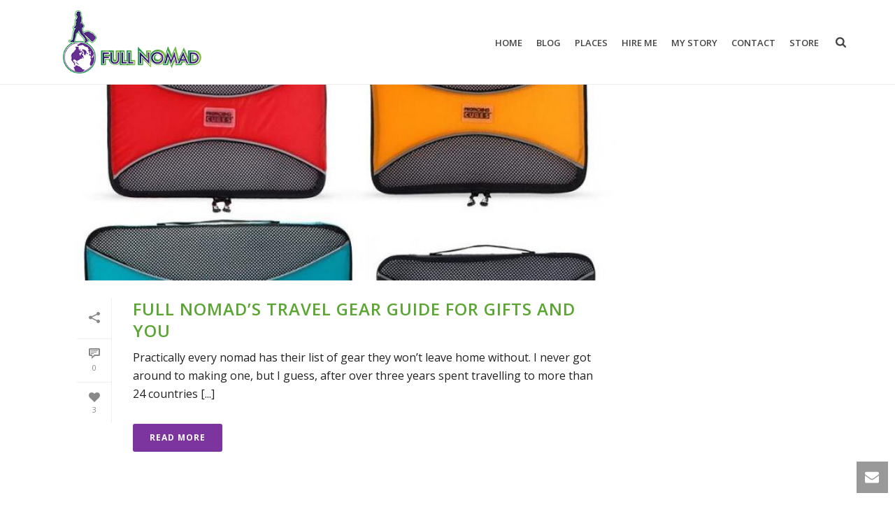

--- FILE ---
content_type: text/html; charset=UTF-8
request_url: https://www.fullnomad.com/tag/christmas-gifts/
body_size: 16694
content:
<!DOCTYPE html>
<html lang="en-US" >
<head>
	
<meta charset="UTF-8" />
<meta name="viewport" content="width=device-width, initial-scale=1.0, minimum-scale=1.0, maximum-scale=1.0, user-scalable=0" />
<meta http-equiv="X-UA-Compatible" content="IE=edge,chrome=1" />
<meta name="format-detection" content="telephone=no">
<title>christmas gifts — Full Nomad</title>
<script type="text/javascript">var ajaxurl = "https://www.fullnomad.com/wp-admin/admin-ajax.php"</script><meta name='robots' content='max-image-preview:large' />

		<style id="critical-path-css" type="text/css">
			body,html{width:100%;height:100%;margin:0;padding:0}.page-preloader{top:0;left:0;z-index:999;position:fixed;height:100%;width:100%;text-align:center}.preloader-preview-area{-webkit-animation-delay:-.2s;animation-delay:-.2s;top:50%;-webkit-transform:translateY(100%);-ms-transform:translateY(100%);transform:translateY(100%);margin-top:10px;max-height:calc(50% - 20px);opacity:1;width:100%;text-align:center;position:absolute}.preloader-logo{max-width:90%;top:50%;-webkit-transform:translateY(-100%);-ms-transform:translateY(-100%);transform:translateY(-100%);margin:-10px auto 0 auto;max-height:calc(50% - 20px);opacity:1;position:relative}.ball-pulse>div{width:15px;height:15px;border-radius:100%;margin:2px;-webkit-animation-fill-mode:both;animation-fill-mode:both;display:inline-block;-webkit-animation:ball-pulse .75s infinite cubic-bezier(.2,.68,.18,1.08);animation:ball-pulse .75s infinite cubic-bezier(.2,.68,.18,1.08)}.ball-pulse>div:nth-child(1){-webkit-animation-delay:-.36s;animation-delay:-.36s}.ball-pulse>div:nth-child(2){-webkit-animation-delay:-.24s;animation-delay:-.24s}.ball-pulse>div:nth-child(3){-webkit-animation-delay:-.12s;animation-delay:-.12s}@-webkit-keyframes ball-pulse{0%{-webkit-transform:scale(1);transform:scale(1);opacity:1}45%{-webkit-transform:scale(.1);transform:scale(.1);opacity:.7}80%{-webkit-transform:scale(1);transform:scale(1);opacity:1}}@keyframes ball-pulse{0%{-webkit-transform:scale(1);transform:scale(1);opacity:1}45%{-webkit-transform:scale(.1);transform:scale(.1);opacity:.7}80%{-webkit-transform:scale(1);transform:scale(1);opacity:1}}.ball-clip-rotate-pulse{position:relative;-webkit-transform:translateY(-15px) translateX(-10px);-ms-transform:translateY(-15px) translateX(-10px);transform:translateY(-15px) translateX(-10px);display:inline-block}.ball-clip-rotate-pulse>div{-webkit-animation-fill-mode:both;animation-fill-mode:both;position:absolute;top:0;left:0;border-radius:100%}.ball-clip-rotate-pulse>div:first-child{height:36px;width:36px;top:7px;left:-7px;-webkit-animation:ball-clip-rotate-pulse-scale 1s 0s cubic-bezier(.09,.57,.49,.9) infinite;animation:ball-clip-rotate-pulse-scale 1s 0s cubic-bezier(.09,.57,.49,.9) infinite}.ball-clip-rotate-pulse>div:last-child{position:absolute;width:50px;height:50px;left:-16px;top:-2px;background:0 0;border:2px solid;-webkit-animation:ball-clip-rotate-pulse-rotate 1s 0s cubic-bezier(.09,.57,.49,.9) infinite;animation:ball-clip-rotate-pulse-rotate 1s 0s cubic-bezier(.09,.57,.49,.9) infinite;-webkit-animation-duration:1s;animation-duration:1s}@-webkit-keyframes ball-clip-rotate-pulse-rotate{0%{-webkit-transform:rotate(0) scale(1);transform:rotate(0) scale(1)}50%{-webkit-transform:rotate(180deg) scale(.6);transform:rotate(180deg) scale(.6)}100%{-webkit-transform:rotate(360deg) scale(1);transform:rotate(360deg) scale(1)}}@keyframes ball-clip-rotate-pulse-rotate{0%{-webkit-transform:rotate(0) scale(1);transform:rotate(0) scale(1)}50%{-webkit-transform:rotate(180deg) scale(.6);transform:rotate(180deg) scale(.6)}100%{-webkit-transform:rotate(360deg) scale(1);transform:rotate(360deg) scale(1)}}@-webkit-keyframes ball-clip-rotate-pulse-scale{30%{-webkit-transform:scale(.3);transform:scale(.3)}100%{-webkit-transform:scale(1);transform:scale(1)}}@keyframes ball-clip-rotate-pulse-scale{30%{-webkit-transform:scale(.3);transform:scale(.3)}100%{-webkit-transform:scale(1);transform:scale(1)}}@-webkit-keyframes square-spin{25%{-webkit-transform:perspective(100px) rotateX(180deg) rotateY(0);transform:perspective(100px) rotateX(180deg) rotateY(0)}50%{-webkit-transform:perspective(100px) rotateX(180deg) rotateY(180deg);transform:perspective(100px) rotateX(180deg) rotateY(180deg)}75%{-webkit-transform:perspective(100px) rotateX(0) rotateY(180deg);transform:perspective(100px) rotateX(0) rotateY(180deg)}100%{-webkit-transform:perspective(100px) rotateX(0) rotateY(0);transform:perspective(100px) rotateX(0) rotateY(0)}}@keyframes square-spin{25%{-webkit-transform:perspective(100px) rotateX(180deg) rotateY(0);transform:perspective(100px) rotateX(180deg) rotateY(0)}50%{-webkit-transform:perspective(100px) rotateX(180deg) rotateY(180deg);transform:perspective(100px) rotateX(180deg) rotateY(180deg)}75%{-webkit-transform:perspective(100px) rotateX(0) rotateY(180deg);transform:perspective(100px) rotateX(0) rotateY(180deg)}100%{-webkit-transform:perspective(100px) rotateX(0) rotateY(0);transform:perspective(100px) rotateX(0) rotateY(0)}}.square-spin{display:inline-block}.square-spin>div{-webkit-animation-fill-mode:both;animation-fill-mode:both;width:50px;height:50px;-webkit-animation:square-spin 3s 0s cubic-bezier(.09,.57,.49,.9) infinite;animation:square-spin 3s 0s cubic-bezier(.09,.57,.49,.9) infinite}.cube-transition{position:relative;-webkit-transform:translate(-25px,-25px);-ms-transform:translate(-25px,-25px);transform:translate(-25px,-25px);display:inline-block}.cube-transition>div{-webkit-animation-fill-mode:both;animation-fill-mode:both;width:15px;height:15px;position:absolute;top:-5px;left:-5px;-webkit-animation:cube-transition 1.6s 0s infinite ease-in-out;animation:cube-transition 1.6s 0s infinite ease-in-out}.cube-transition>div:last-child{-webkit-animation-delay:-.8s;animation-delay:-.8s}@-webkit-keyframes cube-transition{25%{-webkit-transform:translateX(50px) scale(.5) rotate(-90deg);transform:translateX(50px) scale(.5) rotate(-90deg)}50%{-webkit-transform:translate(50px,50px) rotate(-180deg);transform:translate(50px,50px) rotate(-180deg)}75%{-webkit-transform:translateY(50px) scale(.5) rotate(-270deg);transform:translateY(50px) scale(.5) rotate(-270deg)}100%{-webkit-transform:rotate(-360deg);transform:rotate(-360deg)}}@keyframes cube-transition{25%{-webkit-transform:translateX(50px) scale(.5) rotate(-90deg);transform:translateX(50px) scale(.5) rotate(-90deg)}50%{-webkit-transform:translate(50px,50px) rotate(-180deg);transform:translate(50px,50px) rotate(-180deg)}75%{-webkit-transform:translateY(50px) scale(.5) rotate(-270deg);transform:translateY(50px) scale(.5) rotate(-270deg)}100%{-webkit-transform:rotate(-360deg);transform:rotate(-360deg)}}.ball-scale>div{border-radius:100%;margin:2px;-webkit-animation-fill-mode:both;animation-fill-mode:both;display:inline-block;height:60px;width:60px;-webkit-animation:ball-scale 1s 0s ease-in-out infinite;animation:ball-scale 1s 0s ease-in-out infinite}@-webkit-keyframes ball-scale{0%{-webkit-transform:scale(0);transform:scale(0)}100%{-webkit-transform:scale(1);transform:scale(1);opacity:0}}@keyframes ball-scale{0%{-webkit-transform:scale(0);transform:scale(0)}100%{-webkit-transform:scale(1);transform:scale(1);opacity:0}}.line-scale>div{-webkit-animation-fill-mode:both;animation-fill-mode:both;display:inline-block;width:5px;height:50px;border-radius:2px;margin:2px}.line-scale>div:nth-child(1){-webkit-animation:line-scale 1s -.5s infinite cubic-bezier(.2,.68,.18,1.08);animation:line-scale 1s -.5s infinite cubic-bezier(.2,.68,.18,1.08)}.line-scale>div:nth-child(2){-webkit-animation:line-scale 1s -.4s infinite cubic-bezier(.2,.68,.18,1.08);animation:line-scale 1s -.4s infinite cubic-bezier(.2,.68,.18,1.08)}.line-scale>div:nth-child(3){-webkit-animation:line-scale 1s -.3s infinite cubic-bezier(.2,.68,.18,1.08);animation:line-scale 1s -.3s infinite cubic-bezier(.2,.68,.18,1.08)}.line-scale>div:nth-child(4){-webkit-animation:line-scale 1s -.2s infinite cubic-bezier(.2,.68,.18,1.08);animation:line-scale 1s -.2s infinite cubic-bezier(.2,.68,.18,1.08)}.line-scale>div:nth-child(5){-webkit-animation:line-scale 1s -.1s infinite cubic-bezier(.2,.68,.18,1.08);animation:line-scale 1s -.1s infinite cubic-bezier(.2,.68,.18,1.08)}@-webkit-keyframes line-scale{0%{-webkit-transform:scaley(1);transform:scaley(1)}50%{-webkit-transform:scaley(.4);transform:scaley(.4)}100%{-webkit-transform:scaley(1);transform:scaley(1)}}@keyframes line-scale{0%{-webkit-transform:scaley(1);transform:scaley(1)}50%{-webkit-transform:scaley(.4);transform:scaley(.4)}100%{-webkit-transform:scaley(1);transform:scaley(1)}}.ball-scale-multiple{position:relative;-webkit-transform:translateY(30px);-ms-transform:translateY(30px);transform:translateY(30px);display:inline-block}.ball-scale-multiple>div{border-radius:100%;-webkit-animation-fill-mode:both;animation-fill-mode:both;margin:2px;position:absolute;left:-30px;top:0;opacity:0;margin:0;width:50px;height:50px;-webkit-animation:ball-scale-multiple 1s 0s linear infinite;animation:ball-scale-multiple 1s 0s linear infinite}.ball-scale-multiple>div:nth-child(2){-webkit-animation-delay:-.2s;animation-delay:-.2s}.ball-scale-multiple>div:nth-child(3){-webkit-animation-delay:-.2s;animation-delay:-.2s}@-webkit-keyframes ball-scale-multiple{0%{-webkit-transform:scale(0);transform:scale(0);opacity:0}5%{opacity:1}100%{-webkit-transform:scale(1);transform:scale(1);opacity:0}}@keyframes ball-scale-multiple{0%{-webkit-transform:scale(0);transform:scale(0);opacity:0}5%{opacity:1}100%{-webkit-transform:scale(1);transform:scale(1);opacity:0}}.ball-pulse-sync{display:inline-block}.ball-pulse-sync>div{width:15px;height:15px;border-radius:100%;margin:2px;-webkit-animation-fill-mode:both;animation-fill-mode:both;display:inline-block}.ball-pulse-sync>div:nth-child(1){-webkit-animation:ball-pulse-sync .6s -.21s infinite ease-in-out;animation:ball-pulse-sync .6s -.21s infinite ease-in-out}.ball-pulse-sync>div:nth-child(2){-webkit-animation:ball-pulse-sync .6s -.14s infinite ease-in-out;animation:ball-pulse-sync .6s -.14s infinite ease-in-out}.ball-pulse-sync>div:nth-child(3){-webkit-animation:ball-pulse-sync .6s -70ms infinite ease-in-out;animation:ball-pulse-sync .6s -70ms infinite ease-in-out}@-webkit-keyframes ball-pulse-sync{33%{-webkit-transform:translateY(10px);transform:translateY(10px)}66%{-webkit-transform:translateY(-10px);transform:translateY(-10px)}100%{-webkit-transform:translateY(0);transform:translateY(0)}}@keyframes ball-pulse-sync{33%{-webkit-transform:translateY(10px);transform:translateY(10px)}66%{-webkit-transform:translateY(-10px);transform:translateY(-10px)}100%{-webkit-transform:translateY(0);transform:translateY(0)}}.transparent-circle{display:inline-block;border-top:.5em solid rgba(255,255,255,.2);border-right:.5em solid rgba(255,255,255,.2);border-bottom:.5em solid rgba(255,255,255,.2);border-left:.5em solid #fff;-webkit-transform:translateZ(0);transform:translateZ(0);-webkit-animation:transparent-circle 1.1s infinite linear;animation:transparent-circle 1.1s infinite linear;width:50px;height:50px;border-radius:50%}.transparent-circle:after{border-radius:50%;width:10em;height:10em}@-webkit-keyframes transparent-circle{0%{-webkit-transform:rotate(0);transform:rotate(0)}100%{-webkit-transform:rotate(360deg);transform:rotate(360deg)}}@keyframes transparent-circle{0%{-webkit-transform:rotate(0);transform:rotate(0)}100%{-webkit-transform:rotate(360deg);transform:rotate(360deg)}}.ball-spin-fade-loader{position:relative;top:-10px;left:-10px;display:inline-block}.ball-spin-fade-loader>div{width:15px;height:15px;border-radius:100%;margin:2px;-webkit-animation-fill-mode:both;animation-fill-mode:both;position:absolute;-webkit-animation:ball-spin-fade-loader 1s infinite linear;animation:ball-spin-fade-loader 1s infinite linear}.ball-spin-fade-loader>div:nth-child(1){top:25px;left:0;animation-delay:-.84s;-webkit-animation-delay:-.84s}.ball-spin-fade-loader>div:nth-child(2){top:17.05px;left:17.05px;animation-delay:-.72s;-webkit-animation-delay:-.72s}.ball-spin-fade-loader>div:nth-child(3){top:0;left:25px;animation-delay:-.6s;-webkit-animation-delay:-.6s}.ball-spin-fade-loader>div:nth-child(4){top:-17.05px;left:17.05px;animation-delay:-.48s;-webkit-animation-delay:-.48s}.ball-spin-fade-loader>div:nth-child(5){top:-25px;left:0;animation-delay:-.36s;-webkit-animation-delay:-.36s}.ball-spin-fade-loader>div:nth-child(6){top:-17.05px;left:-17.05px;animation-delay:-.24s;-webkit-animation-delay:-.24s}.ball-spin-fade-loader>div:nth-child(7){top:0;left:-25px;animation-delay:-.12s;-webkit-animation-delay:-.12s}.ball-spin-fade-loader>div:nth-child(8){top:17.05px;left:-17.05px;animation-delay:0s;-webkit-animation-delay:0s}@-webkit-keyframes ball-spin-fade-loader{50%{opacity:.3;-webkit-transform:scale(.4);transform:scale(.4)}100%{opacity:1;-webkit-transform:scale(1);transform:scale(1)}}@keyframes ball-spin-fade-loader{50%{opacity:.3;-webkit-transform:scale(.4);transform:scale(.4)}100%{opacity:1;-webkit-transform:scale(1);transform:scale(1)}}		</style>

		<link rel='dns-prefetch' href='//s.w.org' />
<link rel="alternate" type="application/rss+xml" title="FullNomad &raquo; Feed" href="https://www.fullnomad.com/feed/" />
<link rel="alternate" type="application/rss+xml" title="FullNomad &raquo; Comments Feed" href="https://www.fullnomad.com/comments/feed/" />

<link rel="shortcut icon" href="https://www.fullnomad.com/wp-content/themes/jupiter/assets/images/favicon.png"  />
<link rel="alternate" type="application/rss+xml" title="FullNomad &raquo; christmas gifts Tag Feed" href="https://www.fullnomad.com/tag/christmas-gifts/feed/" />
<script type="text/javascript">
window.abb = {};
php = {};
window.PHP = {};
PHP.ajax = "https://www.fullnomad.com/wp-admin/admin-ajax.php";PHP.wp_p_id = "";var mk_header_parallax, mk_banner_parallax, mk_page_parallax, mk_footer_parallax, mk_body_parallax;
var mk_images_dir = "https://www.fullnomad.com/wp-content/themes/jupiter/assets/images",
mk_theme_js_path = "https://www.fullnomad.com/wp-content/themes/jupiter/assets/js",
mk_theme_dir = "https://www.fullnomad.com/wp-content/themes/jupiter",
mk_captcha_placeholder = "Enter Captcha",
mk_captcha_invalid_txt = "Invalid. Try again.",
mk_captcha_correct_txt = "Captcha correct.",
mk_responsive_nav_width = 1140,
mk_vertical_header_back = "Back",
mk_vertical_header_anim = "1",
mk_check_rtl = true,
mk_grid_width = 1140,
mk_ajax_search_option = "fullscreen_search",
mk_preloader_bg_color = "#ffffff",
mk_accent_color = "#7c349e",
mk_go_to_top =  "true",
mk_smooth_scroll =  "true",
mk_preloader_bar_color = "#7c349e",
mk_preloader_logo = "";
mk_typekit_id   = "",
mk_google_fonts = ["Open Sans:100italic,200italic,300italic,400italic,500italic,600italic,700italic,800italic,900italic,100,200,300,400,500,600,700,800,900"],
mk_global_lazyload = true;
</script>
<link rel='stylesheet' id='sb_instagram_styles-css'  href='https://www.fullnomad.com/wp-content/plugins/instagram-feed/css/sbi-styles.min.css' type='text/css' media='all' />
<link rel='stylesheet' id='layerslider-css'  href='https://www.fullnomad.com/wp-content/plugins/LayerSlider/static/layerslider/css/layerslider.css' type='text/css' media='all' />
<link rel='stylesheet' id='wp-block-library-css'  href='https://www.fullnomad.com/wp-includes/css/dist/block-library/style.min.css' type='text/css' media='all' />
<link rel='stylesheet' id='rs-plugin-settings-css'  href='https://www.fullnomad.com/wp-content/plugins/revslider/public/assets/css/settings.css' type='text/css' media='all' />
<style id='rs-plugin-settings-inline-css' type='text/css'>
#rs-demo-id {}
</style>
<link rel='stylesheet' id='theme-styles-css'  href='https://www.fullnomad.com/wp-content/themes/jupiter/assets/stylesheet/min/full-styles.6.1.1.css' type='text/css' media='all' />
<style id='theme-styles-inline-css' type='text/css'>
body { background-color:#fff; } .hb-custom-header #mk-page-introduce, .mk-header { background-color:#f7f7f7;background-size:cover;-webkit-background-size:cover;-moz-background-size:cover; } .hb-custom-header > div, .mk-header-bg { background-color:#fff; } .mk-classic-nav-bg { background-color:#fff; } .master-holder-bg { background-color:#fff; } #mk-footer { background-color:#3d4045; } #mk-boxed-layout { -webkit-box-shadow:0 0 0px rgba(0, 0, 0, 0); -moz-box-shadow:0 0 0px rgba(0, 0, 0, 0); box-shadow:0 0 0px rgba(0, 0, 0, 0); } .mk-news-tab .mk-tabs-tabs .is-active a, .mk-fancy-title.pattern-style span, .mk-fancy-title.pattern-style.color-gradient span:after, .page-bg-color { background-color:#fff; } .page-title { font-size:20px; color:#4d4d4d; text-transform:uppercase; font-weight:400; letter-spacing:2px; } .page-subtitle { font-size:14px; line-height:100%; color:#a3a3a3; font-size:14px; text-transform:none; } .mk-header { border-bottom:1px solid #ededed; } .header-style-1 .mk-header-padding-wrapper, .header-style-2 .mk-header-padding-wrapper, .header-style-3 .mk-header-padding-wrapper { padding-top:91px; } body { font-family:Open Sans } @font-face { font-family:'star'; src:url('https://www.fullnomad.com/wp-content/themes/jupiter/assets/stylesheet/fonts/star/font.eot'); src:url('https://www.fullnomad.com/wp-content/themes/jupiter/assets/stylesheet/fonts/star/font.eot?#iefix') format('embedded-opentype'), url('https://www.fullnomad.com/wp-content/themes/jupiter/assets/stylesheet/fonts/star/font.woff') format('woff'), url('https://www.fullnomad.com/wp-content/themes/jupiter/assets/stylesheet/fonts/star/font.ttf') format('truetype'), url('https://www.fullnomad.com/wp-content/themes/jupiter/assets/stylesheet/fonts/star/font.svg#star') format('svg'); font-weight:normal; font-style:normal; } @font-face { font-family:'WooCommerce'; src:url('https://www.fullnomad.com/wp-content/themes/jupiter/assets/stylesheet/fonts/woocommerce/font.eot'); src:url('https://www.fullnomad.com/wp-content/themes/jupiter/assets/stylesheet/fonts/woocommerce/font.eot?#iefix') format('embedded-opentype'), url('https://www.fullnomad.com/wp-content/themes/jupiter/assets/stylesheet/fonts/woocommerce/font.woff') format('woff'), url('https://www.fullnomad.com/wp-content/themes/jupiter/assets/stylesheet/fonts/woocommerce/font.ttf') format('truetype'), url('https://www.fullnomad.com/wp-content/themes/jupiter/assets/stylesheet/fonts/woocommerce/font.svg#WooCommerce') format('svg'); font-weight:normal; font-style:normal; }#mk-page-introduce {display:none;} .no-margin {margin:0 !important; padding:0 !important;} .mk-blog-grid-item .the-title a {font-size:18px !important; text-transform:none !important; line-height:1.3 !important; padding:10px 0 !important;} .mk-blog-grid-item .the-excerpt p {font-size:14px !important;} .mk-blog-grid-item .the-title {padding-bottom:10px;} .mk-header .mk-header-inner {padding:15px 0;} @media only screen and (max-width:360px) { .mobile-fixing {font-size:33px !important;} .mk-blog-hero.bold-style .the-title {font-size:38px !important; line-height:1.3;} } .mk-blog-meta-wrapper {display:none;} .mk-category-loop .mk-loop-item .item-title {text-transform:uppercase; font-size:26px !important; text-shadow:1px 1px #616161;} .mk-category-loop .mk-loop-item .item-desc {font-weight:bold; line-height:1.3;} .post-list-title {font-size:15px !important; color:rgb(34, 34, 34) !important; text-transform:uppercase !important; line-height:1.3 !important;} .widget_posts_lists ul li .post-list-thumb {width:120px; margin:0 15px 0 0;} .widget_posts_lists ul li {border-bottom:1px solid #ececec !important; margin:0 0 30px !important; padding-bottom:30px !important;} .page-id-5 .full-cover-link {display:none !important;} .mk-tabs .mk-tabs-tabs li {left:39%; text-transform:uppercase;} .mk-tabs .mk-tabs-tabs li a {color:#222;} h1 {text-transform:none !important;} .mk-product-holder .product_loop_button {background-color:rgb(139, 46, 141) !important;} .mk-product-holder .product_loop_button:hover {background-color:rgb(139, 46, 141) !important;} .product-loop-image {max-height:235px !important;} .wp-review-154 .review-result-wrapper i {color:#d19b2c !important;} .review-total-wrapper span.review-total-box {color:#d19b2c !important;} .review-summary-title strong {color:#d19b2c !important;} .cool_timeline .avatar_container img.center-block.img-responsive.img-circle {border:2px solid #f2f2f2 !important; max-width:200px; box-shadow:none !important;} img.center-block.img-responsive.img-circle {width:200px !important; height:200px !important;} .cool_timeline .timeline-main-title.center-block {margin:20px 0 !important; font-size:30px !important;} .timeline dl dt {text-shadow:none !important; box-shadow:none !important; height:55px !important;} .timeline dl dd .time {font-size:28px !important;} .timeline dl dd.even .circ, .timeline dl dd.even .events h4 {background:#9e1b8a url(../images/dust-bg.png) !important;} .page-id-66 .timeline dl dd.even .events::before {border-color:#9e1b8a; left:-23px; border-top-color:transparent; border-bottom-color:transparent; border-left-color:transparent;} .timeline dl dd.odd .circ, .timeline dl dd.odd .events h4 {background:#239e32 url(../images/dust-bg.png) !important;} .page-id-66 .timeline dl dd.odd .events::before {border-color:#239e32; right:-24px; border-top-color:transparent; border-bottom-color:transparent; border-right-color:transparent;} .timeline dl dd.even .time {color:#9e1b8a !important;} .timeline dl dd.odd .time {color:#239e32 !important;} .page-id-5 .mk-instagram-feeds .item-holder {margin:0 !important;} .page-id-5 #mk-sidebar .widget {margin-bottom:0 !important;} .page-id-129 .mk-category-loop .mk-loop-item {width:170px !important;} .page-id-129 .mk-category-loop .mk-loop-item .item-title {font-size:24px !important;} #mk-category-loop-16 .mk-loop-item:last-child {display:none;} .timeline .time {display:none !important;} .home #page-section-14 #mk-category-loop-16 .mk-loop-item:last-child {display:block;} .wp-caption-text {font-size:14px;} .mk-blog-single .wp-caption {max-width:700px !important;} .mk-blog-hero.bold-style .the-title {max-width:770px !important;} sup {font-size:12px; top:-.1em !important;} .mk-blog-single blockquote strong {font-weight:400 !important; font-style:italic !important;} .mk-single-price {display:none;} .selector {display:none;} .product-item-footer {display:none !important;} .mk-price {display:none !important;} .mk-category-loop .mk-loop-item .item-holder figcaption .view-more {background-color:rgba(0, 0, 0, 0.4); z-index:1 !important;} @media only screen and (max-width:480px) { .mk-blog-single .wp-caption {max-width:250px !important;} .mk-blog-hero.bold-style .the-title {font-size:33px !important; line-height:1.3;} }
</style>
<link rel='stylesheet' id='mkhb-render-css'  href='https://www.fullnomad.com/wp-content/themes/jupiter/header-builder/includes/assets/css/mkhb-render.css' type='text/css' media='all' />
<link rel='stylesheet' id='mkhb-row-css'  href='https://www.fullnomad.com/wp-content/themes/jupiter/header-builder/includes/assets/css/mkhb-row.css' type='text/css' media='all' />
<link rel='stylesheet' id='mkhb-column-css'  href='https://www.fullnomad.com/wp-content/themes/jupiter/header-builder/includes/assets/css/mkhb-column.css' type='text/css' media='all' />
<link rel='stylesheet' id='theme-options-css'  href='https://www.fullnomad.com/wp-content/uploads/mk_assets/theme-options-production-1620340170.css' type='text/css' media='all' />
<link rel='stylesheet' id='ms-main-css'  href='https://www.fullnomad.com/wp-content/plugins/masterslider/public/assets/css/masterslider.main.css' type='text/css' media='all' />
<link rel='stylesheet' id='ms-custom-css'  href='https://www.fullnomad.com/wp-content/uploads/masterslider/custom.css' type='text/css' media='all' />
<script type='text/javascript' src='https://www.fullnomad.com/wp-content/themes/jupiter/assets/js/plugins/wp-enqueue/min/webfontloader.js' id='mk-webfontloader-js'></script>
<script type='text/javascript' id='mk-webfontloader-js-after'>
WebFontConfig = {
	timeout: 2000
}

if ( mk_typekit_id.length > 0 ) {
	WebFontConfig.typekit = {
		id: mk_typekit_id
	}
}

if ( mk_google_fonts.length > 0 ) {
	WebFontConfig.google = {
		families:  mk_google_fonts
	}
}

if ( (mk_google_fonts.length > 0 || mk_typekit_id.length > 0) && navigator.userAgent.indexOf("Speed Insights") == -1) {
	WebFont.load( WebFontConfig );
}
		
</script>
<script type='text/javascript' id='layerslider-greensock-js-extra'>
/* <![CDATA[ */
var LS_Meta = {"v":"6.7.6"};
/* ]]> */
</script>
<script type='text/javascript' src='https://www.fullnomad.com/wp-content/plugins/LayerSlider/static/layerslider/js/greensock.js' id='layerslider-greensock-js'></script>
<script type='text/javascript' src='https://www.fullnomad.com/wp-includes/js/jquery/jquery.min.js' id='jquery-core-js'></script>
<script type='text/javascript' src='https://www.fullnomad.com/wp-includes/js/jquery/jquery-migrate.min.js' id='jquery-migrate-js'></script>
<script type='text/javascript' src='https://www.fullnomad.com/wp-content/plugins/LayerSlider/static/layerslider/js/layerslider.kreaturamedia.jquery.js' id='layerslider-js'></script>
<script type='text/javascript' src='https://www.fullnomad.com/wp-content/plugins/LayerSlider/static/layerslider/js/layerslider.transitions.js' id='layerslider-transitions-js'></script>
<script type='text/javascript' src='https://www.fullnomad.com/wp-content/plugins/revslider/public/assets/js/jquery.themepunch.tools.min.js' id='tp-tools-js'></script>
<script type='text/javascript' src='https://www.fullnomad.com/wp-content/plugins/revslider/public/assets/js/jquery.themepunch.revolution.min.js' id='revmin-js'></script>
<meta name="generator" content="Powered by LayerSlider 6.7.6 - Multi-Purpose, Responsive, Parallax, Mobile-Friendly Slider Plugin for WordPress." />
<!-- LayerSlider updates and docs at: https://layerslider.kreaturamedia.com -->
<link rel="https://api.w.org/" href="https://www.fullnomad.com/wp-json/" /><link rel="alternate" type="application/json" href="https://www.fullnomad.com/wp-json/wp/v2/tags/826" /><link rel="EditURI" type="application/rsd+xml" title="RSD" href="https://www.fullnomad.com/xmlrpc.php?rsd" />
<link rel="wlwmanifest" type="application/wlwmanifest+xml" href="https://www.fullnomad.com/wp-includes/wlwmanifest.xml" /> 
<meta name="generator" content="WordPress 5.7.14" />
<script type='text/javascript' data-cfasync='false'>var _mmunch = {'front': false, 'page': false, 'post': false, 'category': false, 'author': false, 'search': false, 'attachment': false, 'tag': false};_mmunch['tag'] = true;</script><script data-cfasync="false" src="//a.mailmunch.co/app/v1/site.js" id="mailmunch-script" data-plugin="mailmunch" data-mailmunch-site-id="214260" async></script><script>var ms_grabbing_curosr='https://www.fullnomad.com/wp-content/plugins/masterslider/public/assets/css/common/grabbing.cur',ms_grab_curosr='https://www.fullnomad.com/wp-content/plugins/masterslider/public/assets/css/common/grab.cur';</script>
<meta name="generator" content="MasterSlider 3.2.7 - Responsive Touch Image Slider" />
<meta name="description" content="">
<meta property="og:url" content="https://www.fullnomad.com/tag/christmas-gifts/">
<meta name="title" property="og:title" content="christmas gifts — Full Nomad">
<meta property="og:description" content="">
<meta property="og:image" content="https://www.fullnomad.com/wp-content/uploads/elevate/albanian man on a bike.jpg">
<meta property="og:image:width" content="700">
<meta property="og:image:height" content="467">
<meta property="og:site_name" content="Full Nomad">
<meta property="og:locale" content="en_US">
<meta property="og:type" content="article">
<meta name="twitter:card" content="summary">
<meta name="twitter:title" content="christmas gifts — Full Nomad">
<meta name="twitter:description" content="">
<meta name="twitter:image" content="https://www.fullnomad.com/wp-content/uploads/elevate/albanian man on a bike.jpg">
<meta name="twitter:site" content="@snarkysteff">
<link rel="canonical" href="https://www.fullnomad.com/tag/christmas-gifts/" />
<meta name="publisher" content="Steffani Cameron">
<meta name="author" content="Steffani Cameron">
<script> var isTest = false; </script>
<meta itemprop="author" content="" /><meta itemprop="datePublished" content="November 25, 2018" /><meta itemprop="dateModified" content="November 25, 2018" /><meta itemprop="publisher" content="FullNomad" /><meta name="generator" content="Powered by WPBakery Page Builder - drag and drop page builder for WordPress."/>
<!--[if lte IE 9]><link rel="stylesheet" type="text/css" href="https://www.fullnomad.com/wp-content/plugins/js_composer_theme/assets/css/vc_lte_ie9.min.css" media="screen"><![endif]--><!-- There is no amphtml version available for this URL. --><meta name="generator" content="Powered by Slider Revolution 5.4.8 - responsive, Mobile-Friendly Slider Plugin for WordPress with comfortable drag and drop interface." />
<link rel="icon" href="https://www.fullnomad.com/wp-content/uploads/2016/08/cropped-compass-32x32.jpg" sizes="32x32" />
<link rel="icon" href="https://www.fullnomad.com/wp-content/uploads/2016/08/cropped-compass-192x192.jpg" sizes="192x192" />
<link rel="apple-touch-icon" href="https://www.fullnomad.com/wp-content/uploads/2016/08/cropped-compass-180x180.jpg" />
<meta name="msapplication-TileImage" content="https://www.fullnomad.com/wp-content/uploads/2016/08/cropped-compass-270x270.jpg" />
<script type="text/javascript">function setREVStartSize(e){									
						try{ e.c=jQuery(e.c);var i=jQuery(window).width(),t=9999,r=0,n=0,l=0,f=0,s=0,h=0;
							if(e.responsiveLevels&&(jQuery.each(e.responsiveLevels,function(e,f){f>i&&(t=r=f,l=e),i>f&&f>r&&(r=f,n=e)}),t>r&&(l=n)),f=e.gridheight[l]||e.gridheight[0]||e.gridheight,s=e.gridwidth[l]||e.gridwidth[0]||e.gridwidth,h=i/s,h=h>1?1:h,f=Math.round(h*f),"fullscreen"==e.sliderLayout){var u=(e.c.width(),jQuery(window).height());if(void 0!=e.fullScreenOffsetContainer){var c=e.fullScreenOffsetContainer.split(",");if (c) jQuery.each(c,function(e,i){u=jQuery(i).length>0?u-jQuery(i).outerHeight(!0):u}),e.fullScreenOffset.split("%").length>1&&void 0!=e.fullScreenOffset&&e.fullScreenOffset.length>0?u-=jQuery(window).height()*parseInt(e.fullScreenOffset,0)/100:void 0!=e.fullScreenOffset&&e.fullScreenOffset.length>0&&(u-=parseInt(e.fullScreenOffset,0))}f=u}else void 0!=e.minHeight&&f<e.minHeight&&(f=e.minHeight);e.c.closest(".rev_slider_wrapper").css({height:f})					
						}catch(d){console.log("Failure at Presize of Slider:"+d)}						
					};</script>
<meta name="generator" content="Jupiter 6.1.1" />
<noscript><style type="text/css"> .wpb_animate_when_almost_visible { opacity: 1; }</style></noscript></head>

<body class="archive tag tag-christmas-gifts tag-826 _masterslider _msp_version_3.2.7 wpb-js-composer js-comp-ver-5.5.2 vc_responsive" itemscope="itemscope" itemtype="https://schema.org/WebPage"  data-adminbar="">


	
	<!-- Target for scroll anchors to achieve native browser bahaviour + possible enhancements like smooth scrolling -->
	<div id="top-of-page"></div>

		<div id="mk-boxed-layout">

			<div id="mk-theme-container" >

				 
    <header data-height='90'
                data-sticky-height='55'
                data-responsive-height='90'
                data-transparent-skin=''
                data-header-style='1'
                data-sticky-style='false'
                data-sticky-offset='header' id="mk-header-1" class="mk-header header-style-1 header-align-left  toolbar-false menu-hover-5 sticky-style-false mk-background-stretch boxed-header " role="banner" itemscope="itemscope" itemtype="https://schema.org/WPHeader" >
                    <div class="mk-header-holder">
                                <div class="mk-header-inner add-header-height">

                    <div class="mk-header-bg "></div>

                    
                                                <div class="mk-grid header-grid">
                    
                            <div class="mk-header-nav-container one-row-style menu-hover-style-5" role="navigation" itemscope="itemscope" itemtype="https://schema.org/SiteNavigationElement" >
                                <nav class="mk-main-navigation js-main-nav"><ul id="menu-main" class="main-navigation-ul"><li id="menu-item-90" class="menu-item menu-item-type-post_type menu-item-object-page menu-item-home no-mega-menu"><a class="menu-item-link js-smooth-scroll"  href="https://www.fullnomad.com/">Home</a></li>
<li id="menu-item-173" class="menu-item menu-item-type-post_type menu-item-object-page has-mega-menu"><a class="menu-item-link js-smooth-scroll"  href="https://www.fullnomad.com/blog/">Blog</a></li>
<li id="menu-item-85" class="menu-item menu-item-type-custom menu-item-object-custom menu-item-has-children no-mega-menu"><a class="menu-item-link js-smooth-scroll"  href="#">Places</a>
<ul style="" class="sub-menu ">
	<li id="menu-item-87" class="menu-item menu-item-type-post_type menu-item-object-page"><a class="menu-item-link js-smooth-scroll"  href="https://www.fullnomad.com/mexico/">Mexico</a></li>
	<li id="menu-item-88" class="menu-item menu-item-type-post_type menu-item-object-page"><a class="menu-item-link js-smooth-scroll"  href="https://www.fullnomad.com/britain/">Britain</a></li>
	<li id="menu-item-170" class="menu-item menu-item-type-post_type menu-item-object-page"><a class="menu-item-link js-smooth-scroll"  href="https://www.fullnomad.com/spain/">Spain</a></li>
	<li id="menu-item-169" class="menu-item menu-item-type-post_type menu-item-object-page"><a class="menu-item-link js-smooth-scroll"  href="https://www.fullnomad.com/portugal/">Portugal</a></li>
	<li id="menu-item-168" class="menu-item menu-item-type-post_type menu-item-object-page"><a class="menu-item-link js-smooth-scroll"  href="https://www.fullnomad.com/azores/">Azores</a></li>
	<li id="menu-item-167" class="menu-item menu-item-type-post_type menu-item-object-page"><a class="menu-item-link js-smooth-scroll"  href="https://www.fullnomad.com/croatia/">Croatia</a></li>
	<li id="menu-item-1545" class="menu-item menu-item-type-post_type menu-item-object-page"><a class="menu-item-link js-smooth-scroll"  href="https://www.fullnomad.com/canada/">Canada</a></li>
</ul>
</li>
<li id="menu-item-172" class="menu-item menu-item-type-post_type menu-item-object-page no-mega-menu"><a class="menu-item-link js-smooth-scroll"  href="https://www.fullnomad.com/hire-me/">Hire Me</a></li>
<li id="menu-item-86" class="menu-item menu-item-type-post_type menu-item-object-page no-mega-menu"><a class="menu-item-link js-smooth-scroll"  href="https://www.fullnomad.com/my-story/">My Story</a></li>
<li id="menu-item-89" class="menu-item menu-item-type-post_type menu-item-object-page no-mega-menu"><a class="menu-item-link js-smooth-scroll"  href="https://www.fullnomad.com/contact/">Contact</a></li>
<li id="menu-item-175" class="menu-item menu-item-type-post_type menu-item-object-page no-mega-menu"><a class="menu-item-link js-smooth-scroll"  href="https://www.fullnomad.com/store/">Store</a></li>
</ul></nav>
	<div class="main-nav-side-search">
		<a class="mk-search-trigger add-header-height mk-fullscreen-trigger" href="#"><i class="mk-svg-icon-wrapper"><svg  class="mk-svg-icon" data-name="mk-icon-search" data-cacheid="icon-696cdc90ac831" style=" height:16px; width: 14.857142857143px; "  xmlns="http://www.w3.org/2000/svg" viewBox="0 0 1664 1792"><path d="M1152 832q0-185-131.5-316.5t-316.5-131.5-316.5 131.5-131.5 316.5 131.5 316.5 316.5 131.5 316.5-131.5 131.5-316.5zm512 832q0 52-38 90t-90 38q-54 0-90-38l-343-342q-179 124-399 124-143 0-273.5-55.5t-225-150-150-225-55.5-273.5 55.5-273.5 150-225 225-150 273.5-55.5 273.5 55.5 225 150 150 225 55.5 273.5q0 220-124 399l343 343q37 37 37 90z"/></svg></i></a>
	</div>

                            </div>
                            
<div class="mk-nav-responsive-link">
    <div class="mk-css-icon-menu">
        <div class="mk-css-icon-menu-line-1"></div>
        <div class="mk-css-icon-menu-line-2"></div>
        <div class="mk-css-icon-menu-line-3"></div>
    </div>
</div>	<div class=" header-logo fit-logo-img add-header-height  ">
		<a href="https://www.fullnomad.com/" title="FullNomad">

			<img class="mk-desktop-logo dark-logo "
				title="Exploring what “home-free” means"
				alt="Exploring what “home-free” means"
				src="//www.fullnomad.com/wp-content/uploads/2016/04/logo2.png" />

			
			
					</a>
	</div>

                                            </div>
                    
                    <div class="mk-header-right">
                                            </div>

                </div>
                
<div class="mk-responsive-wrap">

	<nav class="menu-main-container"><ul id="menu-main-1" class="mk-responsive-nav"><li id="responsive-menu-item-90" class="menu-item menu-item-type-post_type menu-item-object-page menu-item-home"><a class="menu-item-link js-smooth-scroll"  href="https://www.fullnomad.com/">Home</a></li>
<li id="responsive-menu-item-173" class="menu-item menu-item-type-post_type menu-item-object-page"><a class="menu-item-link js-smooth-scroll"  href="https://www.fullnomad.com/blog/">Blog</a></li>
<li id="responsive-menu-item-85" class="menu-item menu-item-type-custom menu-item-object-custom menu-item-has-children"><a class="menu-item-link js-smooth-scroll"  href="#">Places</a><span class="mk-nav-arrow mk-nav-sub-closed"><svg  class="mk-svg-icon" data-name="mk-moon-arrow-down" data-cacheid="icon-696cdc90ae92a" style=" height:16px; width: 16px; "  xmlns="http://www.w3.org/2000/svg" viewBox="0 0 512 512"><path d="M512 192l-96-96-160 160-160-160-96 96 256 255.999z"/></svg></span>
<ul class="sub-menu ">
	<li id="responsive-menu-item-87" class="menu-item menu-item-type-post_type menu-item-object-page"><a class="menu-item-link js-smooth-scroll"  href="https://www.fullnomad.com/mexico/">Mexico</a></li>
	<li id="responsive-menu-item-88" class="menu-item menu-item-type-post_type menu-item-object-page"><a class="menu-item-link js-smooth-scroll"  href="https://www.fullnomad.com/britain/">Britain</a></li>
	<li id="responsive-menu-item-170" class="menu-item menu-item-type-post_type menu-item-object-page"><a class="menu-item-link js-smooth-scroll"  href="https://www.fullnomad.com/spain/">Spain</a></li>
	<li id="responsive-menu-item-169" class="menu-item menu-item-type-post_type menu-item-object-page"><a class="menu-item-link js-smooth-scroll"  href="https://www.fullnomad.com/portugal/">Portugal</a></li>
	<li id="responsive-menu-item-168" class="menu-item menu-item-type-post_type menu-item-object-page"><a class="menu-item-link js-smooth-scroll"  href="https://www.fullnomad.com/azores/">Azores</a></li>
	<li id="responsive-menu-item-167" class="menu-item menu-item-type-post_type menu-item-object-page"><a class="menu-item-link js-smooth-scroll"  href="https://www.fullnomad.com/croatia/">Croatia</a></li>
	<li id="responsive-menu-item-1545" class="menu-item menu-item-type-post_type menu-item-object-page"><a class="menu-item-link js-smooth-scroll"  href="https://www.fullnomad.com/canada/">Canada</a></li>
</ul>
</li>
<li id="responsive-menu-item-172" class="menu-item menu-item-type-post_type menu-item-object-page"><a class="menu-item-link js-smooth-scroll"  href="https://www.fullnomad.com/hire-me/">Hire Me</a></li>
<li id="responsive-menu-item-86" class="menu-item menu-item-type-post_type menu-item-object-page"><a class="menu-item-link js-smooth-scroll"  href="https://www.fullnomad.com/my-story/">My Story</a></li>
<li id="responsive-menu-item-89" class="menu-item menu-item-type-post_type menu-item-object-page"><a class="menu-item-link js-smooth-scroll"  href="https://www.fullnomad.com/contact/">Contact</a></li>
<li id="responsive-menu-item-175" class="menu-item menu-item-type-post_type menu-item-object-page"><a class="menu-item-link js-smooth-scroll"  href="https://www.fullnomad.com/store/">Store</a></li>
</ul></nav>
			<form class="responsive-searchform" method="get" action="https://www.fullnomad.com/">
		    <input type="text" class="text-input" value="" name="s" id="s" placeholder="Search.." />
		    <i><input value="" type="submit" /><svg  class="mk-svg-icon" data-name="mk-icon-search" data-cacheid="icon-696cdc90af4e0" xmlns="http://www.w3.org/2000/svg" viewBox="0 0 1664 1792"><path d="M1152 832q0-185-131.5-316.5t-316.5-131.5-316.5 131.5-131.5 316.5 131.5 316.5 316.5 131.5 316.5-131.5 131.5-316.5zm512 832q0 52-38 90t-90 38q-54 0-90-38l-343-342q-179 124-399 124-143 0-273.5-55.5t-225-150-150-225-55.5-273.5 55.5-273.5 150-225 225-150 273.5-55.5 273.5 55.5 225 150 150 225 55.5 273.5q0 220-124 399l343 343q37 37 37 90z"/></svg></i>
		</form>
		

</div>
        
            </div>
        
                <section id="mk-page-introduce" class="intro-left"><div class="mk-grid"><h1 class="page-title ">Archives</h1><div class="page-subtitle">Tag Archives for: &quot;christmas gifts&quot;</div><div id="mk-breadcrumbs"><div class="mk-breadcrumbs-inner dark-skin"><span xmlns:v="http://rdf.data-vocabulary.org/#"><span typeof="v:Breadcrumb"><a href="https://www.fullnomad.com/" rel="v:url" property="v:title">Home</a> &#47; <span rel="v:child" typeof="v:Breadcrumb"></span></span></span></div></div><div class="clearboth"></div></div></section>        
    </header>

		<div id="theme-page" class="master-holder  clearfix" role="main" itemprop="mainContentOfPage" >
			<div class="master-holder-bg-holder">
				<div id="theme-page-bg" class="master-holder-bg js-el"  ></div>
			</div>
			<div class="mk-main-wrapper-holder">
				<div  class="theme-page-wrapper mk-main-wrapper mk-grid right-layout ">
					<div class="theme-content " itemprop="mainContentOfPage">
							
								

<section id="loop-2" data-query="[base64]" data-loop-atts="[base64]" data-pagination-style="1" data-max-pages="1" data-loop-iterator="10" data-loop-posts="" class="js-loop js-el clearfix mk-blog-container mk-modern-wrapper    mag-one-column mk-blog-container-lazyload" itemscope="itemscope" itemtype="https://schema.org/Blog" >
    
 <article id="2247" class="mk-blog-modern-item mk-isotop-item image-post-type">
<div class="featured-image"><a class="full-cover-link " title="Full Nomad&#8217;s Travel Gear Guide for Gifts and You" href="https://www.fullnomad.com/2018/11/25/full-nomads-travel-gear-guide-for-gifts-and-you/">&nbsp;</a><img class="blog-image" alt="Full Nomad&#8217;s Travel Gear Guide for Gifts and You" title="Full Nomad&#8217;s Travel Gear Guide for Gifts and You" src="https://www.fullnomad.com/wp-content/uploads/bfi_thumb/dummy-transparent-nxvr9jvfo0xu24ifm32friodp6p7387cgypwul4oto.png" data-mk-image-src-set='{"default":"https://www.fullnomad.com/wp-content/uploads/bfi_thumb/91jufp09yl._sl1500_-e1543162979495-o1gn7swd99pnc64sjsdcaf4ekz864b4486ho388v58.jpg","2x":false,"mobile":"https://www.fullnomad.com/wp-content/uploads/bfi_thumb/91jufp09yl._sl1500_-e1543162979495-32fvnfafpwo9nw5e63n167gzt04oyyn8a42hlz7wx5o05hqcy.jpg","responsive":"true"}' width="792" height="350" itemprop="image" /><div class="image-hover-overlay"></div><div class="post-type-badge" href="https://www.fullnomad.com/2018/11/25/full-nomads-travel-gear-guide-for-gifts-and-you/"><svg  class="mk-svg-icon" data-name="mk-li-image" data-cacheid="icon-696cdc90b4887" style=" height:48px; width: 48px; "  xmlns="http://www.w3.org/2000/svg" viewBox="0 0 512 512"><path d="M460.038 4.877h-408.076c-25.995 0-47.086 21.083-47.086 47.086v408.075c0 26.002 21.09 47.086 47.086 47.086h408.075c26.01 0 47.086-21.083 47.086-47.086v-408.076c0-26.003-21.075-47.085-47.085-47.085zm-408.076 31.39h408.075c8.66 0 15.695 7.042 15.695 15.695v321.744h-52.696l-55.606-116.112c-2.33-4.874-7.005-8.208-12.385-8.821-5.318-.583-10.667 1.594-14.039 5.817l-35.866 44.993-84.883-138.192c-2.989-4.858-8.476-7.664-14.117-7.457-5.717.268-10.836 3.633-13.35 8.775l-103.384 210.997h-53.139v-321.744c0-8.652 7.05-15.695 15.695-15.695zm72.437 337.378l84.04-171.528 81.665 132.956c2.667 4.361 7.311 7.135 12.415 7.45 5.196.314 10.039-1.894 13.227-5.879l34.196-42.901 38.272 79.902h-263.815zm335.639 102.088h-408.076c-8.645 0-15.695-7.043-15.695-15.695v-54.941h439.466v54.941c0 8.652-7.036 15.695-15.695 15.695zm-94.141-266.819c34.67 0 62.781-28.111 62.781-62.781 0-34.671-28.111-62.781-62.781-62.781-34.671 0-62.781 28.11-62.781 62.781s28.11 62.781 62.781 62.781zm0-94.171c17.304 0 31.39 14.078 31.39 31.39s-14.086 31.39-31.39 31.39c-17.32 0-31.39-14.079-31.39-31.39 0-17.312 14.07-31.39 31.39-31.39z"/></svg></div></div>        <div class="blog-modern-social-section">
            <span class="blog-share-container">
    <span class="mk-blog-share mk-toggle-trigger"><svg  class="mk-svg-icon" data-name="mk-moon-share-2" data-cacheid="icon-696cdc90b4c48" style=" height:16px; width: 16px; "  xmlns="http://www.w3.org/2000/svg" viewBox="0 0 512 512"><path d="M432 352c-22.58 0-42.96 9.369-57.506 24.415l-215.502-107.751c.657-4.126 1.008-8.353 1.008-12.664s-.351-8.538-1.008-12.663l215.502-107.751c14.546 15.045 34.926 24.414 57.506 24.414 44.183 0 80-35.817 80-80s-35.817-80-80-80-80 35.817-80 80c0 4.311.352 8.538 1.008 12.663l-215.502 107.752c-14.546-15.045-34.926-24.415-57.506-24.415-44.183 0-80 35.818-80 80 0 44.184 35.817 80 80 80 22.58 0 42.96-9.369 57.506-24.414l215.502 107.751c-.656 4.125-1.008 8.352-1.008 12.663 0 44.184 35.817 80 80 80s80-35.816 80-80c0-44.182-35.817-80-80-80z"/></svg></span>
    <ul class="blog-social-share mk-box-to-trigger">
	    <li><a class="facebook-share" data-title="Full Nomad&#8217;s Travel Gear Guide for Gifts and You" data-url="https://www.fullnomad.com/2018/11/25/full-nomads-travel-gear-guide-for-gifts-and-you/" href="#"><svg  class="mk-svg-icon" data-name="mk-jupiter-icon-simple-facebook" data-cacheid="icon-696cdc90b4ed2" style=" height:16px; width: 16px; "  xmlns="http://www.w3.org/2000/svg" viewBox="0 0 512 512"><path d="M192.191 92.743v60.485h-63.638v96.181h63.637v256.135h97.069v-256.135h84.168s6.674-51.322 9.885-96.508h-93.666v-42.921c0-8.807 11.565-20.661 23.01-20.661h71.791v-95.719h-83.57c-111.317 0-108.686 86.262-108.686 99.142z"/></svg></a></li>
	    <li><a class="twitter-share" data-title="Full Nomad&#8217;s Travel Gear Guide for Gifts and You" data-url="https://www.fullnomad.com/2018/11/25/full-nomads-travel-gear-guide-for-gifts-and-you/" href="#"><svg  class="mk-svg-icon" data-name="mk-jupiter-icon-simple-twitter" data-cacheid="icon-696cdc90b50ca" style=" height:16px; width: 16px; "  xmlns="http://www.w3.org/2000/svg" viewBox="0 0 512 512"><path d="M454.058 213.822c28.724-2.382 48.193-15.423 55.683-33.132-10.365 6.373-42.524 13.301-60.269 6.681-.877-4.162-1.835-8.132-2.792-11.706-13.527-49.679-59.846-89.698-108.382-84.865 3.916-1.589 7.914-3.053 11.885-4.388 5.325-1.923 36.678-7.003 31.749-18.079-4.176-9.728-42.471 7.352-49.672 9.597 9.501-3.581 25.26-9.735 26.93-20.667-14.569 1.991-28.901 8.885-39.937 18.908 3.998-4.293 7.01-9.536 7.666-15.171-38.91 24.85-61.624 74.932-80.025 123.523-14.438-13.972-27.239-25.008-38.712-31.114-32.209-17.285-70.722-35.303-131.156-57.736-1.862 19.996 9.899 46.591 43.723 64.273-7.325-.986-20.736 1.219-31.462 3.773 4.382 22.912 18.627 41.805 57.251 50.918-17.642 1.163-26.767 5.182-35.036 13.841 8.043 15.923 27.656 34.709 62.931 30.82-39.225 16.935-15.998 48.234 15.93 43.565-54.444 56.244-140.294 52.123-189.596 5.08 128.712 175.385 408.493 103.724 450.21-65.225 31.23.261 49.605-10.823 60.994-23.05-17.99 3.053-44.072-.095-57.914-5.846z"/></svg></a></li>
	    <li><a class="googleplus-share" data-title="Full Nomad&#8217;s Travel Gear Guide for Gifts and You" data-url="https://www.fullnomad.com/2018/11/25/full-nomads-travel-gear-guide-for-gifts-and-you/" href="#"><svg  class="mk-svg-icon" data-name="mk-jupiter-icon-simple-googleplus" data-cacheid="icon-696cdc90b52a0" style=" height:16px; width: 16px; "  xmlns="http://www.w3.org/2000/svg" viewBox="0 0 512 512"><path d="M416.146 153.104v-95.504h-32.146v95.504h-95.504v32.146h95.504v95.504h32.145v-95.504h95.504v-32.146h-95.504zm-128.75-95.504h-137.717c-61.745 0-119.869 48.332-119.869 102.524 0 55.364 42.105 100.843 104.909 100.843 4.385 0 8.613.296 12.772 0-4.074 7.794-6.982 16.803-6.982 25.925 0 12.17 5.192 22.583 12.545 31.46-5.303-.046-10.783.067-16.386.402-37.307 2.236-68.08 13.344-91.121 32.581-18.765 12.586-32.751 28.749-39.977 46.265-3.605 8.154-5.538 16.62-5.538 25.14l.018.82-.018.983c0 49.744 64.534 80.863 141.013 80.863 87.197 0 135.337-49.447 135.337-99.192l-.003-.363.003-.213-.019-1.478c-.007-.672-.012-1.346-.026-2.009-.012-.532-.029-1.058-.047-1.583-1.108-36.537-13.435-59.361-48.048-83.887-12.469-8.782-36.267-30.231-36.267-42.81 0-14.769 4.221-22.041 26.439-39.409 22.782-17.79 38.893-39.309 38.893-68.424 0-34.65-15.439-76.049-44.392-76.049h43.671l30.81-32.391zm-85.642 298.246c19.347 13.333 32.891 24.081 37.486 41.754v.001l.056.203c1.069 4.522 1.645 9.18 1.666 13.935-.325 37.181-26.35 66.116-100.199 66.116-52.713 0-90.82-31.053-91.028-68.414.005-.43.008-.863.025-1.292l.002-.051c.114-3.006.505-5.969 1.15-8.881.127-.54.241-1.082.388-1.617 1.008-3.942 2.502-7.774 4.399-11.478 18.146-21.163 45.655-33.045 82.107-35.377 28.12-1.799 53.515 2.818 63.95 5.101zm-47.105-107.993c-35.475-1.059-69.194-39.691-75.335-86.271-6.121-46.61 17.663-82.276 53.154-81.203 35.483 1.06 69.215 38.435 75.336 85.043 6.121 46.583-17.685 83.517-53.154 82.43z"/></svg></a></li>
	    <li><a class="pinterest-share" data-image="https://www.fullnomad.com/wp-content/uploads/2018/11/91jufp09yl._sl1500_-e1543162979495.jpg" data-title="Full Nomad&#8217;s Travel Gear Guide for Gifts and You" data-url="https://www.fullnomad.com/2018/11/25/full-nomads-travel-gear-guide-for-gifts-and-you/" href="#"><svg  class="mk-svg-icon" data-name="mk-jupiter-icon-simple-pinterest" data-cacheid="icon-696cdc90b552f" style=" height:16px; width: 16px; "  xmlns="http://www.w3.org/2000/svg" viewBox="0 0 512 512"><path d="M267.702-6.4c-135.514 0-203.839 100.197-203.839 183.724 0 50.583 18.579 95.597 58.402 112.372 6.536 2.749 12.381.091 14.279-7.361 1.325-5.164 4.431-18.204 5.83-23.624 1.913-7.363 1.162-9.944-4.107-16.38-11.483-13.968-18.829-32.064-18.829-57.659 0-74.344 53.927-140.883 140.431-140.883 76.583 0 118.657 48.276 118.657 112.707 0 84.802-36.392 156.383-90.42 156.383-29.827 0-52.161-25.445-45.006-56.672 8.569-37.255 25.175-77.456 25.175-104.356 0-24.062-12.529-44.147-38.469-44.147-30.504 0-55 32.548-55 76.119 0 27.782 9.097 46.546 9.097 46.546s-31.209 136.374-36.686 160.269c-10.894 47.563-1.635 105.874-.853 111.765.456 3.476 4.814 4.327 6.786 1.67 2.813-3.781 39.131-50.022 51.483-96.234 3.489-13.087 20.066-80.841 20.066-80.841 9.906 19.492 38.866 36.663 69.664 36.663 91.686 0 153.886-86.2 153.886-201.577 0-87.232-71.651-168.483-180.547-168.483z"/></svg></a></li>
	    <li><a class="linkedin-share" data-desc="Practically every nomad has their list of gear they won’t leave home without. I never got around to making one, but I guess, after over three years spent travelling to more than 24 countries while working remotely and living entirely out my bag with stuff like this, it’s time to tell you what I like! [&hellip;]" data-title="Full Nomad&#8217;s Travel Gear Guide for Gifts and You" data-url="https://www.fullnomad.com/2018/11/25/full-nomads-travel-gear-guide-for-gifts-and-you/" href="#"><svg  class="mk-svg-icon" data-name="mk-jupiter-icon-simple-linkedin" data-cacheid="icon-696cdc90b6f19" style=" height:16px; width: 16px; "  xmlns="http://www.w3.org/2000/svg" viewBox="0 0 512 512"><path d="M80.111 25.6c-29.028 0-48.023 20.547-48.023 47.545 0 26.424 18.459 47.584 46.893 47.584h.573c29.601 0 47.999-21.16 47.999-47.584-.543-26.998-18.398-47.545-47.442-47.545zm-48.111 128h96v320.99h-96v-320.99zm323.631-7.822c-58.274 0-84.318 32.947-98.883 55.996v1.094h-.726c.211-.357.485-.713.726-1.094v-48.031h-96.748c1.477 31.819 0 320.847 0 320.847h96.748v-171.241c0-10.129.742-20.207 3.633-27.468 7.928-20.224 25.965-41.185 56.305-41.185 39.705 0 67.576 31.057 67.576 76.611v163.283h97.717v-176.313c0-104.053-54.123-152.499-126.347-152.499z"/></svg></a></li>
    </ul>
</span>
<a href="https://www.fullnomad.com/2018/11/25/full-nomads-travel-gear-guide-for-gifts-and-you/#comments" class="blog-loop-comments"><svg  class="mk-svg-icon" data-name="mk-moon-bubble-13" data-cacheid="icon-696cdc90b7191" style=" height:16px; width: 16px; "  xmlns="http://www.w3.org/2000/svg" viewBox="0 0 512 512"><path d="M96 128h320v32h-320zm0 64h256v32h-256zm0 64h128v32h-128zm368-224h-416c-26.4 0-48 21.6-48 48v256c0 26.4 21.6 48 48 48h80v128l153.6-128h182.4c26.4 0 48-21.6 48-48v-256c0-26.4-21.6-48-48-48zm-16 288h-189.571l-98.429 87.357v-87.357h-96v-224h384v224z"/></svg><span>0</span></a><div class="mk-love-holder"><a href="#" class="mk-love-this " id="mk-love-2247"><svg  class="mk-svg-icon" data-name="mk-icon-heart" data-cacheid="icon-696cdc90b72d3" style=" height:16px; width: 16px; "  xmlns="http://www.w3.org/2000/svg" viewBox="0 0 1792 1792"><path d="M896 1664q-26 0-44-18l-624-602q-10-8-27.5-26t-55.5-65.5-68-97.5-53.5-121-23.5-138q0-220 127-344t351-124q62 0 126.5 21.5t120 58 95.5 68.5 76 68q36-36 76-68t95.5-68.5 120-58 126.5-21.5q224 0 351 124t127 344q0 221-229 450l-623 600q-18 18-44 18z"/></svg></i> <span class="mk-love-count">3</span></a></div>




        </div>
    
    <div class="mk-blog-meta">
        <div class="mk-blog-meta-wrapper"><div class="mk-blog-author blog-meta-item"><span>By</span> <a href="https://www.fullnomad.com/author/admin/" title="Posts by Steffani Cameron" rel="author">Steffani Cameron</a></div><div class="mk-categories blog-meta-item"><span> In</span> <a href="https://www.fullnomad.com/category/nomad-needs/" rel="category tag">Nomad Needs</a>, <a href="https://www.fullnomad.com/category/planning/" rel="category tag">Planning</a></div><span>Posted</span> <time datetime="2018-11-25"><a href="https://www.fullnomad.com/2018/11/">November 25, 2018</a></time></div><h3 class="the-title"><a href="https://www.fullnomad.com/2018/11/25/full-nomads-travel-gear-guide-for-gifts-and-you/">Full Nomad&#8217;s Travel Gear Guide for Gifts and You</a></h3><div class="the-excerpt"><p>Practically every nomad has their list of gear they won’t leave home without. I never got around to making one, but I guess, after over three years spent travelling to more than 24 countries [...]</p></div>        
        
<div id="mk-button-3" class="mk-button-container _ relative    inline none ">

	
		<a href="https://www.fullnomad.com/2018/11/25/full-nomads-travel-gear-guide-for-gifts-and-you/" target="_self" class="mk-button js-smooth-scroll mk-button--dimension-flat mk-button--size-medium mk-button--corner-rounded text-color-light _ relative text-center font-weight-700 no-backface  letter-spacing-1 inline"><span class="mk-button--text">READ MORE</span></a>

	
</div>

        <div class="clearboth"></div>
    </div>

    <div class="clearboth"></div>
</article>
    
</section>


<input type="hidden" id="safe_load_more" name="safe_load_more" value="f401f9d797" /><input type="hidden" name="_wp_http_referer" value="/tag/christmas-gifts/" />
<span class="mk-ajax-loaded-posts" data-loop-loaded-posts="2247"></span>
							<div class="clearboth"></div>
											</div>
					<aside id="mk-sidebar" class="mk-builtin" role="complementary" itemscope="itemscope" itemtype="https://schema.org/WPSideBar" >
	<div class="sidebar-wrapper">
		</div>
</aside>
					<div class="clearboth"></div>
				</div>
			</div>
					</div>


<section id="mk-footer-unfold-spacer"></section>

<section id="mk-footer" class=" mk-footer-disable" role="contentinfo" itemscope="itemscope" itemtype="https://schema.org/WPFooter" >
		
<div id="sub-footer">
	<div class=" mk-grid">
		
		<span class="mk-footer-copyright">Copyright All Rights Reserved © 2016</span>
			</div>
	<div class="clearboth"></div>
</div>
</section>
</div>
</div>

<div class="bottom-corner-btns js-bottom-corner-btns">

<a href="#top-of-page" class="mk-go-top  js-smooth-scroll js-bottom-corner-btn js-bottom-corner-btn--back">
	<svg  class="mk-svg-icon" data-name="mk-icon-chevron-up" data-cacheid="icon-696cdc90b939b" style=" height:16px; width: 16px; "  xmlns="http://www.w3.org/2000/svg" viewBox="0 0 1792 1792"><path d="M1683 1331l-166 165q-19 19-45 19t-45-19l-531-531-531 531q-19 19-45 19t-45-19l-166-165q-19-19-19-45.5t19-45.5l742-741q19-19 45-19t45 19l742 741q19 19 19 45.5t-19 45.5z"/></svg></a>
	<div class="mk-quick-contact-wrapper  js-bottom-corner-btn js-bottom-corner-btn--contact">
			
		<a href="#" class="mk-quick-contact-link"><svg  class="mk-svg-icon" data-name="mk-icon-envelope" data-cacheid="icon-696cdc90b9591" style=" height:20px; width: 20px; "  xmlns="http://www.w3.org/2000/svg" viewBox="0 0 1792 1792"><path d="M1792 710v794q0 66-47 113t-113 47h-1472q-66 0-113-47t-47-113v-794q44 49 101 87 362 246 497 345 57 42 92.5 65.5t94.5 48 110 24.5h2q51 0 110-24.5t94.5-48 92.5-65.5q170-123 498-345 57-39 100-87zm0-294q0 79-49 151t-122 123q-376 261-468 325-10 7-42.5 30.5t-54 38-52 32.5-57.5 27-50 9h-2q-23 0-50-9t-57.5-27-52-32.5-54-38-42.5-30.5q-91-64-262-182.5t-205-142.5q-62-42-117-115.5t-55-136.5q0-78 41.5-130t118.5-52h1472q65 0 112.5 47t47.5 113z"/></svg></a>
		<div id="mk-quick-contact">
			<div class="mk-quick-contact-title">Contact Us</div>
			<p>We're not around right now. But you can send us an email and we'll get back to you, asap.</p>
			<form class="mk-contact-form" method="post" novalidate="novalidate">
				<input type="text" placeholder="Name*" required="required" id="name" name="name" class="text-input" value="" tabindex="239" />
				<input type="email" data-type="email" required="required" placeholder="Email*" id="email" name="email" class="text-input" value="" tabindex="240"  />
				<textarea placeholder="Message*" required="required" id="content" name="content" class="textarea" tabindex="241"></textarea>
								<input placeholder="Enter Captcha" type="text" data-type="captcha" name="captcha" class="captcha-form text-input full" required="required" autocomplete="off" />
		        <a href="#" class="captcha-change-image">Not readable? Change text.</a>
	            <span class="captcha-image-holder">
					<img src="https://www.fullnomad.com/wp-content/plugins/artbees-captcha/generate-captcha.php" class="captcha-image" alt="captcha txt"/>
				</span>
				<br/>
				
				<div class="btn-cont">
                    <button tabindex="242" class="mk-progress-button mk-contact-button accent-bg-color button" data-style="move-up">
                        <span class="mk-progress-button-content">Send</span>
                        <span class="mk-progress">
                            <span class="mk-progress-inner"></span>
                        </span>
                        <span class="state-success"><svg  class="mk-svg-icon" data-name="mk-moon-checkmark" data-cacheid="icon-696cdc90b98d6" xmlns="http://www.w3.org/2000/svg" viewBox="0 0 512 512"><path d="M432 64l-240 240-112-112-80 80 192 192 320-320z"/></svg></span>
                        <span class="state-error"><svg  class="mk-svg-icon" data-name="mk-moon-close" data-cacheid="icon-696cdc90b9ba4" xmlns="http://www.w3.org/2000/svg" viewBox="0 0 512 512"><path d="M507.331 411.33l-.006-.005-155.322-155.325 155.322-155.325.006-.005c1.672-1.673 2.881-3.627 3.656-5.708 2.123-5.688.912-12.341-3.662-16.915l-73.373-73.373c-4.574-4.573-11.225-5.783-16.914-3.66-2.08.775-4.035 1.984-5.709 3.655l-.004.005-155.324 155.326-155.324-155.325-.005-.005c-1.673-1.671-3.627-2.88-5.707-3.655-5.69-2.124-12.341-.913-16.915 3.66l-73.374 73.374c-4.574 4.574-5.784 11.226-3.661 16.914.776 2.08 1.985 4.036 3.656 5.708l.005.005 155.325 155.324-155.325 155.326-.004.005c-1.671 1.673-2.88 3.627-3.657 5.707-2.124 5.688-.913 12.341 3.661 16.915l73.374 73.373c4.575 4.574 11.226 5.784 16.915 3.661 2.08-.776 4.035-1.985 5.708-3.656l.005-.005 155.324-155.325 155.324 155.325.006.004c1.674 1.672 3.627 2.881 5.707 3.657 5.689 2.123 12.342.913 16.914-3.661l73.373-73.374c4.574-4.574 5.785-11.227 3.662-16.915-.776-2.08-1.985-4.034-3.657-5.707z"/></svg></span>
                    </button>
                </div>
				<input type="hidden" id="security" name="security" value="a02d2cca36" /><input type="hidden" name="_wp_http_referer" value="/tag/christmas-gifts/" />				<input type="hidden" id="sh_id" name="sh_id" value="15"><input type="hidden" id="p_id" name="p_id" value="2342">				<div class="contact-form-message clearfix"></div>  
			</form>
			<div class="bottom-arrow"></div>
		</div>
	</div></div>



<div class="mk-fullscreen-search-overlay">
	<a href="#" class="mk-fullscreen-close"><svg  class="mk-svg-icon" data-name="mk-moon-close-2" data-cacheid="icon-696cdc90b9ea1" xmlns="http://www.w3.org/2000/svg" viewBox="0 0 512 512"><path d="M390.628 345.372l-45.256 45.256-89.372-89.373-89.373 89.372-45.255-45.255 89.373-89.372-89.372-89.373 45.254-45.254 89.373 89.372 89.372-89.373 45.256 45.255-89.373 89.373 89.373 89.372z"/></svg></a>
	<div class="mk-fullscreen-search-wrapper">
		<p>Start typing and press Enter to search</p>
		<form method="get" id="mk-fullscreen-searchform" action="https://www.fullnomad.com/">
			<input type="text" value="" name="s" id="mk-fullscreen-search-input" />
			<i class="fullscreen-search-icon"><svg  class="mk-svg-icon" data-name="mk-icon-search" data-cacheid="icon-696cdc90ba046" style=" height:25px; width: 23.214285714286px; "  xmlns="http://www.w3.org/2000/svg" viewBox="0 0 1664 1792"><path d="M1152 832q0-185-131.5-316.5t-316.5-131.5-316.5 131.5-131.5 316.5 131.5 316.5 316.5 131.5 316.5-131.5 131.5-316.5zm512 832q0 52-38 90t-90 38q-54 0-90-38l-343-342q-179 124-399 124-143 0-273.5-55.5t-225-150-150-225-55.5-273.5 55.5-273.5 150-225 225-150 273.5-55.5 273.5 55.5 225 150 150 225 55.5 273.5q0 220-124 399l343 343q37 37 37 90z"/></svg></i>
		</form>
	</div>
</div>


	<style type='text/css'></style><!-- Google Analytics -->
<!-- Added by the Elevate SEO plugin for WordPress -->
<script>
(function(i,s,o,g,r,a,m){i['GoogleAnalyticsObject']=r;i[r]=i[r]||function(){
(i[r].q=i[r].q||[]).push(arguments)},i[r].l=1*new Date();a=s.createElement(o),
m=s.getElementsByTagName(o)[0];a.async=1;a.src=g;m.parentNode.insertBefore(a,m)
})(window,document,'script','https://www.google-analytics.com/analytics.js','ga');
ga('create', 'UA-4239392-5', 'auto');
ga('send', 'pageview');
</script>
<!-- End Google Analytics --><!-- Instagram Feed JS -->
<script type="text/javascript">
var sbiajaxurl = "https://www.fullnomad.com/wp-admin/admin-ajax.php";
</script>
<script type="text/javascript">
    php = {
        hasAdminbar: false,
        json: (null != null) ? null : "",
        jsPath: 'https://www.fullnomad.com/wp-content/themes/jupiter/assets/js'
      };
    </script><link rel='stylesheet' id='js_composer_front-css'  href='https://www.fullnomad.com/wp-content/plugins/js_composer_theme/assets/css/js_composer.min.css' type='text/css' media='all' />
<script type='text/javascript' src='https://www.fullnomad.com/wp-content/themes/jupiter/assets/js/min/full-scripts.6.1.1.js' id='theme-scripts-js'></script>
<script type='text/javascript' src='https://www.fullnomad.com/wp-content/themes/jupiter/header-builder/includes/assets/js/mkhb-render.js' id='mkhb-render-js'></script>
<script type='text/javascript' src='https://www.fullnomad.com/wp-content/themes/jupiter/header-builder/includes/assets/js/mkhb-column.js' id='mkhb-column-js'></script>
<script type='text/javascript' src='https://www.fullnomad.com/wp-includes/js/wp-embed.min.js' id='wp-embed-js'></script>
<script type='text/javascript' src='https://www.fullnomad.com/wp-content/plugins/js_composer_theme/assets/js/dist/js_composer_front.min.js' id='wpb_composer_front_js-js'></script>
		<script type="text/javascript">
		var ga_fired = false;
		window.addEventListener("scroll", function(){
			if ((document.documentElement.scrollTop != 0 && ga_fired === false) || (document.body.scrollTop != 0 && ga_fired === false)) {
				(function(i,s,o,g,r,a,m){i['GoogleAnalyticsObject']=r;i[r]=i[r]||function(){
				(i[r].q=i[r].q||[]).push(arguments)},i[r].l=1*new Date();a=s.createElement(o),
				m=s.getElementsByTagName(o)[0];a.async=1;a.src=g;m.parentNode.insertBefore(a,m)
				})(window,document,'script','//www.google-analytics.com/analytics.js','ga');

				ga('create', 'UA-82115214-1', 'auto');
				ga('send', 'pageview');
				ga_fired = true;
			}
		}, true);
		</script> 
		<script type="text/javascript">	window.get = {};	window.get.captcha = function(enteredCaptcha) {
                  return jQuery.get(ajaxurl, { action : "mk_validate_captcha_input", captcha: enteredCaptcha });
              	};</script><style id="mk-shortcode-dynamic-styles" type="text/css">#loop-2 .blog-twitter-content:before, #loop-2 .mk-blog-modern-item.twitter-post-type .blog-twitter-content footer:before { background-image:url('https://www.fullnomad.com/wp-content/themes/jupiter/assets/images/social-icons/twitter-blue.svg'); } #loop-2 .mk-blog-meta-wrapper:before { background:url('https://www.fullnomad.com/wp-content/themes/jupiter/assets/images/social-icons/instagram.png') center center no-repeat; } #mk-button-3 { margin-bottom:15px; margin-top:0px; margin-right:15px; } #mk-button-3 .mk-button { display:inline-block; max-width:100%; } #mk-button-3 .mk-button { background-color:#7c349e; } #mk-button-3 .mk-button:hover { color:#ffffff !important; background-color:#57246f; } #mk-button-3 .mk-button:hover .mk-svg-icon { color:#ffffff !important; }</style>	
<script defer src="https://static.cloudflareinsights.com/beacon.min.js/vcd15cbe7772f49c399c6a5babf22c1241717689176015" integrity="sha512-ZpsOmlRQV6y907TI0dKBHq9Md29nnaEIPlkf84rnaERnq6zvWvPUqr2ft8M1aS28oN72PdrCzSjY4U6VaAw1EQ==" data-cf-beacon='{"version":"2024.11.0","token":"2b1a772fc636408e9cd6b72a20a955c0","r":1,"server_timing":{"name":{"cfCacheStatus":true,"cfEdge":true,"cfExtPri":true,"cfL4":true,"cfOrigin":true,"cfSpeedBrain":true},"location_startswith":null}}' crossorigin="anonymous"></script>
</body>
</html>


--- FILE ---
content_type: application/javascript
request_url: https://www.fullnomad.com/wp-content/plugins/LayerSlider/static/layerslider/js/layerslider.kreaturamedia.jquery.js
body_size: 41981
content:

/*
	* LayerSlider
	*
	* (c) 2011-2018 George Krupa, John Gera & Kreatura Media
	*
	* Plugin web:			https://layerslider.kreaturamedia.com/
	* licenses:				http://codecanyon.net/licenses/standard
*/



;eval(function(p,a,c,k,e,r){e=function(c){return(c<a?'':e(parseInt(c/a)))+((c=c%a)>35?String.fromCharCode(c+29):c.toString(36))};if(!''.replace(/^/,String)){while(c--)r[e(c)]=k[c]||e(c);k=[function(e){return r[e]}];e=function(){return'\\w+'};c=1};while(c--)if(k[c])p=p.replace(new RegExp('\\b'+e(c)+'\\b','g'),k[c]);return p}('1o.2H={7u:{av:!1,d4:!1},fC:"6v"!=2t jm&&jm,cZ:[],a1:[],9z:[],2L:{},fk:{},cV:2E.cV,fg:5O(\'8t[23*="5T.iO.cU.js"]\')[0],cT:"",7v:!1,iH:19(e,t,i,s){1d a,o,r="5d"==2t e?5O("#"+e).3c():e;2P(t){1j"cU":o="p7 5O iB",a=\'iw im il oQ oH 5o or eO os oo an og ob of 4G 5O hU o1 nT 2g 84 2p 5X eO nS. cH nQ 3x eO ac nP nK 2p 84 -> nC -> nw hv 7x 4G "nt nr in 4G nq" np.\';1w;1j"hu":o="nm 5O iB",a="iw im il ht eu na an n9 61 ("+i+") of 4G 5O hU. 84 n6 at n4 61 "+s+" or n3. cH 81 5O 2p 1.10.x or n1. n0: cH do 5i he 4G 5O mR 5o on ac as it mQ mP mO in mN mM."}5O(\'<1C 2r="ls-hd"><i 2r="ls-hd-mK">!</i><hc>84: \'+o+"</hc><8u>"+a+"</8u></1C>").mC(r)},h4:19(e){18.fk[e]=2u,2q 18.fk[e]},el:19(e,t){2g(1d i=e.1L("."),s=t.1L("."),a=0;a<i.1t;++a){if(s.1t==a)1R!1;if(1m(i[a])!=1m(s[a]))1R!(1m(i[a])>1m(s[a]))}1R i.1t,s.1t,!0}},mi.md.1i=19(e){1R(""+18).1i(e)},19(e){"he mc";1o.7a={},e.fn.56=19(i,s,a,o){i=i||{};1d r,n="1.8.0",l=e.fn.cU;if(1o.2H.el(n,l,n))1R(2t i).4k("5P|6v")?18.3f(19(s){r="m9"+1A.2K().eg(36).gJ(2,9),e(18).1a("6Q")||(1o.7a[r]=4i t(18,e(18),i,r))}):"1a"===i?1o.7a[18.1a("6Q")]:"4R"===i?1o.7a[18.1a("6Q")].2C.4R():"m1"===i?1o.7a[18.1a("6Q")].1p.1n.3U||!1:"6p"===i?1o.7a[18.1a("6Q")].6p||!1:"m0"===i?1o.7a[18.1a("6Q")].o||!1:"ef"===i?1o.7a[18.1a("6Q")].ef||!1:18.3f(19(t){1d r=1o.7a[e(18).1a("6Q")];r&&r.2C.9y(i,s,a,o),r=2u});1o.2H.iH(e(18),"hu",l,n)};1d t=19(t,i,s,a){i.1a("6Q",a).1J("1a-5T-ed",a);1d o=18,r=o.lR=1o.2H.fC?1o.2H.fC:1o;o.1p={1n:{ec:"|",1V:"lN",4Y:["#3j","#1Y","#2G","#1O","#6q","#3k","#3k-6q"],3U:{22:"26",9d:"4X",eb:!0,gy:!0,gx:!0,79:-1,cC:-1,gv:-1,5L:-1,gn:"aM",e5:2u,cB:!1,8G:"aX",gk:"50% 50%",gg:!1,9B:!0,b3:!0,5k:!1,gf:1,g8:!1,dZ:!1,5U:"dV",9O:!1,4e:1,cx:kV,5M:-1,dR:!0,a3:!1,82:!1,7F:cw,4g:"kH",9p:"/5T/dJ/",9b:"59",97:!1,k0:"no-63",jX:"2c",jV:"2F",jT:"50% 50%",dG:!0,aW:!0,cp:!0,jb:!0,j5:!0,j2:!0,cm:!1,iT:!1,iN:!0,iK:!1,6i:"1r",cl:"60%",dv:1q,9P:60,du:35,dp:1q,9T:0,dl:!0,a0:"2F",ic:"rd.rc",dh:40,dg:10,dd:"88",hX:!1,3l:!1,hR:"1T: -hN; 27: -hN;",dc:!1,hE:"qs",hA:!0,d9:!1,hy:-1,d8:-1,d7:!0,d6:!1,d5:!0,hp:!1,pW:""}},1c:{aQ:"84 (pU: "+a+") 6Y:"},1S:{9l:{pS:["1a","1P"],1P:["1a","1P"],pR:["1a","cf"],7X:["1a","7X"],8b:["1a","8b"],hn:["1a","hn"],7J:["1a","7J"],7M:["1a","7M"],pK:["1a","9J"],pz:["1a","cc"],pl:["1a","cc"],pk:["1a","c7"],oK:["1a","c7"],oG:["1a","3e"],oA:["1a","3e"],2z:["1a","2z"],4P:["1a","4P"],5c:["1a","5c"],gm:["2x","gc"],gb:["2x","6K"],fS:["2x","2f"],fM:["2x","2f"],fL:["2x","2W"],nG:["1u","3x"],nB:["1u","2p"],jO:["1F","22"],jJ:["1F","76"],jn:["1F","e4"],j1:["1F","3i"],iX:["1F","aA"],iU:["1F","bT"],iI:["1F","2f"],iA:["1F","2f"],iz:["1F","8r"],iy:["1F","2w"],6d:["1a","6d"]},3U:{$4E:!1,1K:-1,1a:{1P:-1,cf:0,bS:0},1F:{},2x:{2W:1.2},1u:{}},mU:19(e,t,i){o.1p.1S.3U.2L||(o.1p.1S.3U.2L={}),o.1p.1S.3U.2L[e]=t}},2U:{9l:{iq:["is"],26:["is"],6h:["3b"],3G:["3b"],mL:["3b"],8h:["4o"],7Y:["4o"],9D:["4o"],55:["2Q"],4Y:["2Q"],6e:["2Q"],bR:["2Q"],2z:["2Q"],4z:["2Q"],9L:["2Q"],mF:["2Y","4M"],mE:["2Y","4M"],mA:["2f","4M"],my:["3D","4M"],mx:["3E","4M"],mw:["2f","4M"],mu:["3D","4M"],mt:["3E","4M"],mr:["2W","4M"],mo:["4w","4M"],mn:["4F","4M"],mm:["5J","4M"],mj:["5K","4M"],mf:["3e","93"],me:["41","93"],ma:["3P","5W"],m8:["1f","5W"],m7:["1g","5W"],m6:["1u","5W"],47:["2f","54"],m5:["3D","54"],m2:["3E","54"],2f:["2f","54"],lZ:["3D","54"],lT:["3E","54"],2W:["2W","54"],lG:["4w","54"],lF:["4F","54"],ly:["5J","54"],lx:["5K","54"],lv:["3i","aI"],lu:["x","aI"],lt:["y","aI"],lr:["2j","aO"],lp:["2X","in"],lo:["2X","in"],ln:["2X","in"],ll:["1P","in"],db:["2s","in"],lg:["2s","in"],ld:["1U","in"],lb:["2Y","3L"],la:["2Y","3L"],l8:["2f","3L"],l5:["3D","3L"],l4:["3E","3L"],l1:["2f","3L"],kU:["3D","3L"],kI:["3E","3L"],kF:["2W","3L"],kE:["4w","3L"],kD:["4F","3L"],ky:["5J","3L"],ks:["5K","3L"],ka:["2s","8F"],sG:["2s","8F"],sC:["3i","86"],sB:["x","86"],sj:["y","86"],sa:["22","29"],s9:["7B","29"],rN:["2X","29"],rM:["2X","29"],rL:["2X","29"],rK:["1P","29"],rI:["1U","29"],rH:["2Y","4j"],rE:["2Y","4j"],rv:["2f","4j"],ru:["3D","4j"],ri:["3E","4j"],rh:["2f","4j"],rg:["3D","4j"],re:["3E","4j"],ra:["2W","4j"],r7:["4w","4j"],r6:["4F","4j"],qY:["5J","4j"],qW:["5K","4j"],qV:["3e","9t"],qU:["41","9t"],qL:["3P","6g"],qK:["1f","6g"],qJ:["1g","6g"],qI:["1u","6g"],qH:["3i","aD"],qG:["x","aD"],qD:["y","aD"],qC:["2j","7s"],qB:["bB","1M"],qt:["2X","1M"],qr:["2X","1M"],qo:["1P","1M"],eU:["2s","1M"],qh:["2s","1M"],qa:["1U","1M"],q9:["2Y","3z"],q8:["2Y","3z"],q1:["2f","3z"],pL:["3D","3z"],pw:["3E","3z"],pr:["2f","3z"],p4:["3D","3z"],p0:["3E","3z"],oZ:["2W","3z"],oX:["4w","3z"],oT:["4F","3z"],oR:["5J","3z"],oO:["5K","3z"],oM:["2s","3z"],oL:["2s","3z"],oJ:["3i","8k"],oC:["x","8k"],oy:["y","8k"],op:["22","2B"],oi:["7B","2B"],oa:["2X","2B"],o8:["2X","2B"],o7:["2X","2B"],o3:["1P","2B"],o2:["1U","2B"],nW:["2Y","4f"],nO:["2f","4f"],nI:["3D","4f"],nE:["3E","4f"],nA:["2f","4f"],nx:["3D","4f"],nl:["3E","4f"],ng:["2W","4f"],nc:["4w","4f"],nb:["4F","4f"],n8:["5J","4f"],n7:["5K","4f"],n2:["3i","6o"],mT:["x","6o"],mS:["y","6o"],mJ:["1u","6o"],mG:["2j","ag"],mB:["2X","1B"],ml:["2X","1B"],mh:["1P","1B"],m3:["3q","1B"],lW:["94","1B"],lU:["8I","1B"],lQ:["2s","1B"],lO:["2s","1B"],1B:["1U","1B"],lm:["2Y","4n"],lk:["2f","4n"],li:["3D","4n"],lf:["3E","4n"],le:["2f","4n"],l9:["3D","4n"],l6:["3E","4n"],l3:["2W","4n"],l0:["4w","4n"],kW:["4F","4n"],kM:["5J","4n"],kL:["5K","4n"],kC:["3e","4n"],kw:["41","4n"],kv:["5N","1r"],ku:["5N","1r"],kt:["5N","1r"],ko:["5N","1r"],ki:["6x","1r"],kh:["6x","1r"],kf:["7n","1r"],rG:["7n","1r"],rF:["b0","1r"],rz:["dn","1r"],qn:["x","4N"],pQ:["y","4N"],pN:["1u","4N"],po:["3P","4N"],pn:["3P","4N"],oS:["3i","4N"],1r:["1U","1r"],gm:["gc","2x"],gb:["6K","2x"],fS:["2f","2x"],fM:["2f","2x"],fL:["2W","2x"],oz:["6r","1F"],jO:["22","1F"],jJ:["76","1F"],jn:["e4","1F"],j1:["3i","1F"],iX:["aA","1F"],iU:["bT","1F"],iI:["2f","1F"],iA:["2f","1F"],iz:["8r","1F"],1F:["1U","1F"],ov:["2U","2w"],oq:["2U","2w"],oh:["2U","2w"],o9:["5a","2w"],o0:["5a","2w"],nX:["5a","2w"],nU:["1B","2w"],nR:["1r","2w"],iy:["1F","2w"]},dj:["nJ","nF","nz","lH","lc","n5","lM","qz","ny","mI","mg","lP","lq","pm","nL"],jW:{7S:[1],78:[2],7O:[3,[1,2,6,7,8]],8S:[4],7H:[5],6k:[6,[1,2,3,4,5]],74:[7],iZ:[8],ix:[9],am:[10],8m:[11,[2,3,4,5,6,7,8,9,10]],91:[12],dO:[13],5q:[14,[2,3,4,5,6,7,8,9,10,11,12,13]],95:[15],gh:[16],eK:[17]},5f:{1u:19(){1R{bc:0,i7:1q,hY:1q,ha:0,"bb-47":0,gp:0,g2:1q,fP:0}}},3U:19(e,t){1d i={is:{5R:!!e.is("3J.ls-bg"),2v:!!e.is(".ls-bg-4B"),ij:!!e.is("3J.ls-2U"),aR:!1,9q:!1,26:!0,c9:t},52:{},24:{},3b:{6h:"dE",lJ:t,9v:t},4o:{8h:0,7Y:0},2Q:{4Y:2u,55:2u,6e:2u,bR:"aX",2z:2u,4z:2u,2v:!1},1s:{7S:0,78:0,7O:0,8S:0,7H:19(e){1R 1A.3Z(18.78,18.8S)},6k:0,74:0,iZ:19(e){1R 0===18.74&&e.1B.1U&&("4C"==2t e.1B.2X||-1!==e.1B.2X.1i("7O")&&-1!==e.1B.2X.1i("8S")&&-1!==e.1B.2X.1i("7H"))?(18.6k=o.1b.1k.1s.8y(e,e.1B.2X,"6k"),18.74=-1!==e.1B.3q&&e.1s.6k+(e.1B.63+1)*e.1B.1P+e.1B.63*e.1B.94):o.2b&&o.1I.1z("2I","9u.kQ",e.51[0].dq+"."+e.51.1J("2r")+" [ "+e.51.5j().gJ(0,30)+"... ]"),1A.3Z(18.78,18.74)},ix:19(e){1R 1A.3Z(18.8S,18.74)},am:19(e){1R 1A.3Z(18.7H(),18.74)},8m:0,91:0,dO:19(e){1R 1A.3Z(18.91,18.74)},5q:19(e){1R 1A.3Z(18.am(),18.91)},95:0,gh:19(e){1R 1A.3Z(18.95,18.91,18.7H())},eK:19(e){1R 1A.3Z(18.95,18.dO(),18.7H())},b9:!1,ba:!1},21:{in:{1U:!0,9j:{2n:!1,4L:!1,1e:{2Y:0}},9f:{2n:!1,7Q:19(){o.1b.1k.in.7Q(e)},4l:19(){o.1b.1k.in.4l(e)},1e:{3s:"5A",2Y:1,2f:0,3D:0,3E:0,4w:1,4F:1,5J:0,5K:0,x:0,y:0}},99:{2n:!1,4L:!1,1e:{}},98:{2n:!1,1e:{}},bd:{2n:!1,4L:!1,1e:{}},72:{2n:!1,1e:{}},96:{3i:"50% 50% 0",x:0,y:0},bf:{},bh:{},68:{},2X:0,1P:1,2s:"au"},29:{1U:2u,bi:{6L:{},2K:{},2Y:0},ar:{2s:"au",1e:{2Y:1,2f:0,3D:0,3E:0,4w:1,4F:1,5J:0,5K:0,x:0,y:0}},8Z:{6L:{},2K:{},3i:"50% 50% 0",x:0,y:0},1L:"",7B:.eH,2X:"78",1P:1},1M:{1U:!0,9j:{2n:!1,4L:!1,1e:{}},9f:{2n:!1,7Q:19(){o.1b.1k.1M.7Q(e)},4l:19(){o.1b.1k.1M.4l(e)},1e:{2Y:0,2f:0,3D:0,3E:0,4w:1,4F:1,5J:0,5K:0}},99:{2n:!1,4L:!1,1e:{}},98:{2n:!1,1e:{}},bd:{2n:!1,4L:!1,1e:{}},72:{2n:!1,1e:{}},96:{x:0,y:0},bf:{},bh:{},68:{},2X:"al",1P:1,2s:"au"},2B:{1U:2u,bi:{4L:!1,6L:{},2Y:1},ar:{2s:"au",4L:!1,6L:{},2K:{},2Y:0},8Z:{6L:{},2K:{},x:0,y:0},1L:"",2X:"am",7B:.eH,1P:1},1B:{1U:2u,3x:{2n:!1,4L:!1,1e:{}},2p:{2n:!1,1e:{}},72:{2n:!1,4L:!1,1e:{}},96:{3i:"50% 50% 0",x:0,y:0},68:{},2s:"iJ",2X:"7H",94:0,1P:1,3q:0,8I:!1},1r:{1U:2u,3x:{2n:!1,4L:!1,1e:{}},2p:{2n:!1,1e:{}},8Z:{3i:"50% 50% 0"},dn:!0,5N:"au",7n:.5},1F:{1U:2u},2x:{2W:1.2},2j:{1U:!1,ak:"0 0 0 0",3Z:"-a6 a6 a6 -a6"},1u:{3o:{1X:{},in:{},1M:{},1B:{},1r:{},8K:{},bj:{},bk:{},bl:{}},1b:{bg:2u,in:2u,1M:2u,1B:2u,1r:2u}},1n:{1Q:{2n:!1,4L:!1,1e:{3s:"5A"}}},2w:{2U:6z,5a:6z,1B:6z,1r:6z},3v:{g3:{2n:!1,1e:{2Y:1,3s:"3r"}},fq:{2n:!1,1e:{x:0,y:0,2f:0,3D:0,3E:0,4w:1,4F:1,5J:0,5K:0,2Y:1,3s:"3r"}},dk:{2n:!1,1e:{x:0,y:0,2f:0,3D:0,3E:0,4w:1,4F:1,5J:0,5K:0,2Y:1}}}}};1R{is:i.is,52:i.52,24:i.24,3b:i.3b,4o:i.4o,2Q:i.2Q,2R:i.2R,1s:i.1s,in:i.21.in,gq:i.21.in.9j,4M:i.21.in.9j.1e,gs:i.21.in.99,93:i.21.in.99.1e,gE:i.21.in.bd,gZ:i.21.in.bd.1e,9Y:i.21.in.9f,54:i.21.in.9f.1e,dF:i.21.in.98,bm:i.21.in.98.1e,dX:i.21.in.72,hz:i.21.in.72.1e,aO:i.21.in.68,aI:i.21.in.96,5W:i.21.in.bf,9X:i.21.in.bh,29:i.21.29,3L:i.21.29.bi,8F:i.21.29.ar,nk:i.21.29.ar.1e,86:i.21.29.8Z,1M:i.21.1M,ew:i.21.1M.9j,eE:i.21.1M.9j.1e,eF:i.21.1M.99,bn:i.21.1M.99.1e,9W:i.21.1M.9f,4j:i.21.1M.9f.1e,bo:i.21.1M.98,9t:i.21.1M.98.1e,bp:i.21.1M.72,eY:i.21.1M.72.1e,7s:i.21.1M.68,aD:i.21.1M.96,9V:i.21.1M.bf,6g:i.21.1M.bh,2B:i.21.2B,bq:i.21.2B.bi,3z:i.21.2B.ar,8k:i.21.2B.8Z,1B:i.21.1B,ja:i.21.1B.3x,f5:i.21.1B.3x.1e,br:i.21.1B.2p,4f:i.21.1B.2p.1e,ft:i.21.1B.72,fY:i.21.1B.72.1e,ag:i.21.1B.68,6o:i.21.1B.96,1r:i.21.1r,fy:i.21.1r.3x,fD:i.21.1r.3x.1e,df:i.21.1r.2p,4n:i.21.1r.2p.1e,4N:i.21.1r.8Z,1F:i.21.1F,2x:i.21.2x,2j:i.21.2j,1u:i.21.1u,2w:i.21.2w,1n:i.21.1n,3v:i.21.3v}}}},o.1h={3q:0,3c:{},2G:{},2A:{},1O:{},1n:19(){if(!2E.3M.8a(t))1R!1;2g(1d s=i.1D("> .ls-2U, > .ls-1S"),a=0,r=o.1p.1S.9l,n=0,l=s.1t;n<l;n++){1d d,u=e(s[n]),p=u[0].1X,c=e.4I(!0,{},o.1p.1S.3U);if(o.1h.3q++,u.3T("ls-2U").2a("ls-1S").1e({1f:o.1c.49.9H,1g:o.1c.49.bs}).2i(o.1c.$7K),u.1a("ls"))2g(1d h=u.1a("ls").4r().1L(";"),m=0;m<h.1t;m++){1d f,g,v=h[m].1L(":");v[0]=e.3R(v[0]),v[1]=e.3R(v[1]),""!==v[0]&&(2o 0!==r[v[0]]?(f=2o 0===r[v[0]][1]?v[0]:r[v[0]][1],g=o.1N.2T.5f(v[1]),-1===f.4r().1i("1P")&&-1===f.4r().1i("42")&&"cf"!=f||(g/=3A),c[r[v[0]][0]]||(c[r[v[0]][0]]={}),c[r[v[0]][0]][f]=g):c.1a[v[0]]=v[1])}if(c.2L&&!e.4x(c.2L))2g(1d y in c.2L)if(u.1a("ls-5o-"+y)){1d b=u.1a("ls-5o-"+y).4r().1L(";"),S={};2g(1d w in c.2L[y])S[w.4r()]=w;2g(1d x=0;x<b.1t;x++){1d T,C=b[x].1L(":");C[0]=e.3R(C[0]),""!==C[0]&&(T=o.1N.2T.5f(e.3R(C[1])),-1===C[0].1i("1P")&&-1===C[0].1i("42")||(T/=3A),S[C[0]]?c.2L[y][S[C[0]]]=T:c.2L[y][C[0]]=T)}}2J 2q c.2L[y];if(u.3N("a.ls-4E").1t&&(c.1a.$4E=u.3N("a.ls-4E").3c().1e({7p:5}).1J("1a-ls-1S-4E",a+1).2i(o.1c.$62),o.1k.20.dD(c.1a.$4E)),c.1a.$2v=u.3N(\'[1a-ls*="9L"]\').3c(),c.1a.$2v.1t&&(2u!==c.1a.$2v.1J("1a-ls").1L("9L")[1].1L(";")[0].4k(/(aE|1U|on|1)/i)?(c.1a.$2v.2a("ls-bg-4B").1e({1f:"2F",1g:"2F"}).3N("4B, 8i, 4d").1e({1f:"1q%",1g:"1q%"}),c.1a.$2v.9k(e(\'<1C 2r="ls-bg-4B-9D"></1C>\'))):c.1a.$2v=!1),u.1D("> .ls-bg").1t&&(c.1a.$2h=u.1D("> .ls-bg").3c()),!c.1a.2z)u.1D("> .ls-gY").1t?d=u.1D("> .ls-gY").3c():u.1D("> .ls-bg").1t&&(d=u.1D("> .ls-bg").3c()),d?(c.1a.2z=o.1N.bt(d),c.1a.dH=o.1N.h8(d)):c.1a.2z=o.o.9p+o.o.4g+"/lI.dL";(c.1a.7J||c.1a.7M)&&"6v"==2t bu&&(2q c.1a.7J,2q c.1a.7M,o.2b&&o.1I.1z("2I","3y.ho",a+1)),"4H"===p.5c&&(c.1a.5c="4H"),c.1a.3e||(c.1a.3e=""===u[0].1X.3e?"59":u[0].1X.3e),o.1h[++a]={},o.1h[a].1a=e.4I(!0,{},o.1p.1S.3U.1a,c.1a),o.1h[a].1F=c.1F,o.1h[a].2x=c.2x,o.1h[a].1u=c.1u,o.1h[a].1K=a,o.1h[a].$1k=e(),o.1h[a].2L=c.2L,o.1c.4O.53(c.1a.2z),o.1k.1n(u,a)}o.2b&&o.1I.8M("3y.1X")},20:{hs:19(){1d e=o.1h;e.2G.1K=e.2A.1K,e.2A.1K=e.1O.1K,e.1O.1K=o.1y.2S.ah(o.1y.2D),e.20.dS(),o.1c.20.6n()},hB:19(e){1d t=o.1h;t.1O.1K=e,t.20.dS()},dS:19(){1d t=o.1h;t.2G=-1!==t.2G.1K?e.4I(!0,{},t[t.2G.1K]):{},t.2A=-1!==t.2A.1K?e.4I(!0,{},t[t.2A.1K]):{},t.1O=-1!==t.1O.1K?e.4I(!0,{},t[t.1O.1K]):{}},4e:19(){1d t=o.1h;if(t.3c.1K="2K"===o.o.4e?o.o.4e:1A.3Z(o.1N.2T.5f(o.o.4e,!0),1),o.o.82&&o.1h.3q>2?o.o.a3=!1:o.o.82=!1,t.3c.1K="2K"==t.3c.1K?1A.3H(1A.2K()*o.1h.3q+1):t.3c.1K,2E.7l.9e)2g(1d i=1;i<t.3q+1;i++)t[i].1a.4P==2E.7l.9e.1L("#")[1]&&(t.3c.1K=i);t.3c.1K=t.3c.1K<1||t.3c.1K>o.1h.3q?1:t.3c.1K,o.o.82&&"2K"!=o.o.4e&&(t.3c.1K=o.o.4e),t[t.3c.1K]&&t[t.3c.1K].1a&&(t.3c.1a=e.4I(!0,{},t[t.3c.1K].1a)),o.o.5k&&o.1y.20.hF(),o.2b&&o.1I.3U.4e&&(t.3c.1K=o.1I.3U.4e)}},2S:{4P:19(e){1R e&&o.1h[e]&&o.1h[e].1a&&o.1h[e].1a.4P?o.1h[e].1a.4P:2u}},1S:[]},o.1k={$5I:e(),67:19(e,t){1R-1!=e.1i("%")?2O(e)*t:2O(e)},1n:19(i,s){if(!2E.3M.8a(t))1R!1;2g(1d a,r=i.1D(\'.ls-bg, .ls-l, .ls-2U, *[2r^="ls-s"]\'),n=0,l=r.1t;n<l;n++){1d d=e(r[n]),u=d[0],p=d.3N();if(-1!=d.1J("2r").1i("ls-s")){1d c=d.1J("2r").1L("ls-s")[1].1L(" ")[0];d.3T("ls-s"+c).2a("ls-2U")}2J if(d.4y("ls-l"))d.3T("ls-l").2a("ls-2U");2J if(!d.is(".ls-bg, .ls-2U")){d.5Y();nh}d.is("a")&&1===p.1t&&((u=(d=d.3N().3c())[0]).ni("1a-ls",u.hM.b6("1a-ls")),u.hM.nu("1a-ls"),d.4c().3T("ls-2U"),d.2a("ls-2U")),d.1a(o.1p.1n.1V,4i o.1p.2U.3U(d,s)),-1!==d.1J("2r").1i("ls-dT-")&&18.20.i3(d),d.4c().is("a")?(a=d.4c(),18.20.dD(a)):a=d,o.1h[s].$1k=o.1h[s].$1k.1z(a)}},20:{dD:19(t){1d i=t.1J("4Z"),s=t.1J("5F"),n="";if(s&&-1!==s.1i("ls-2c")){2P(i){1j"i5":n="9Z 2p bv 27";1w;1j"ia":n="9Z 2p bv 1Z";1w;1j"ea":n="9Z 2p 4G 27 of 4G 1c";1w;1j"":1j"et":n="9Z 2p 4G 1Z of 4G 1c";1w;5E:n="9Z 2p a ii 7l on 4G bv"}o.1k.20.ev(t,n),t.on("5e."+a,19(t){t.3Y();1d s,a=2E.3M.o4-o.1l.4s;if(i)2P(i){1j"i5":s=0;1w;1j"ia":s=o.1l.bw-o.1l.4s;1w;1j"ea":s=o.1c.4a;1w;1j"":1j"et":s=o.1c.4a+o.1c.1g;1w;5E:s=e(i).3c().1t?e(i).bx().65().27:o.1c.4a+o.1c.1g}s+=o.o.9T,s=1A.ak(s,a),s=1A.3Z(0,s),r.3g.2p("5j, 3M",1,{by:s,2s:r.ot.bz})})}if(-1!==o.1p.1n.4Y.1i(i)||i.4k(/^\\#[0-9]/)){1d l=e.3R(i.4r().1L("#")[1]),d=1m(l);2P(l){1j"2G":n="8j 2p 4G jP 1S";1w;1j"1O":n="8j 2p 4G 1O 1S";1w;1j"3j":n="3j 1y";1w;1j"1Y":n="1Y 1y";1w;1j"6q":n="6q 1S";1w;1j"3k":n="3k 1S";1w;1j"3k-6q":n="3k, oB 6q 1S";1w;5E:"4C"==2t d&&d==d&&(n="8j 2p 1S "+d)}o.1k.20.ev(t,n),t.on("5e."+a,19(e){if(e.3Y(),-1!==["2G","1O","3j","1Y"].1i(l))o.2l[l]("oD");2J if("4C"==2t d&&d==d)o.1y.6M(d,!0,!0);2J if(!o.1c.2y.8W)2P(l){1j"6q":o.2C.9y("6q");1w;1j"3k":o.2C.9y("3k");1w;1j"3k-6q":o.2C.9y("3k",!0)}})}},ev:19(e,t){e.1J("7C-7A")||e.1J("7C-7A",t)},i3:19(t){2g(1d s=t.1J("2r").1L(" "),r=1,n=0;n<s.1t;n++)-1!=s[n].1i("ls-dT-")&&(r=1m(s[n].1L("ls-dT-")[1]));t.1a(o.1p.1n.1V).3b.jU=r,t.1e({3u:"oW"}).on("5e."+a,19(t){t.3Y(),i.56(e(18).1a(o.1p.1n.1V).3b.jU)})},3h:19(e,t,i){t.is.5R||t.is.2v?(t.24.$92=e.3O(".ls-bg-5r"),t.24.$bA=e.3O(".ls-bg-eQ")):(t.24.$1Q=e.3O(".ls-in-1M"),t.24.$1Q.1a(o.1p.1n.1V,{}),t.3b.eR=t.24.$1Q.1a(o.1p.1n.1V),t.24.$9a=e.3O(".ls-2j"),t.24.$9a.1a(o.1p.1n.1V,{}),t.3b.pv=t.24.$9a.1a(o.1p.1n.1V),t.24.$7r=e.3O(".ls-1B"),t.24.$7r.1a(o.1p.1n.1V,{}),t.3b.pA=t.24.$7r.1a(o.1p.1n.1V)),t.1F.1U&&(t.24.$8q=e.3O(".ls-1F"),t.24.$8q.1a(o.1p.1n.1V,{1F:{}}),t.3b.fV=t.24.$8q.1a(o.1p.1n.1V),o.1b.1k.1F.fW(t.24.$8q,t.3b.fV.1F,t,i)),t.1r.1U&&!o.1h[i].1a.6d&&o.1b.1k.1r.20(e,t),o.70.aV?t.24.$7y=e.3O(".ls-z"):t.24.$7y=t.1F.1U?t.24.$8q:t.24.$92?t.24.$bA:t.24.$1Q,t.24.$7y.1J("1a-1S-1K",i)},1X:19(e){1d t,i,s,a,r,n,l,d,u,p,c,h,m,f,g,v,y,b,S,w,x,T,C=e[0],k=e.1a(o.1p.1n.1V),I=C.1X,O=o.1k,L=0,$=0,B=!1,P=C.qA();if(d=""!==I.6S?O.67(I.6S,o.1c.49.9m):2O(e.1e("4u-1T")),p=""!==I.6P?O.67(I.6P,o.1c.49.9m):2O(e.1e("4u-3W")),u=""!==I.77?O.67(I.77,o.1c.49.9C):2O(e.1e("4u-27")),c=""!==I.7o?O.67(I.7o,o.1c.49.9C):2O(e.1e("4u-1Z")),h=""!==I.3V?O.67(I.3V,o.1c.49.9m):2O(e.1e("6N-1T")),m=""!==I.5v?O.67(I.5v,o.1c.49.9C):2O(e.1e("6N-27")),C.1X.6N="0",g=""!==I.6U?2O(I.6U):2O(e.1e("6V-1T-1f")),y=""!==I.6W?2O(I.6W):2O(e.1e("6V-3W-1f")),v=""!==I.6X?2O(I.6X):2O(e.1e("6V-27-1f")),b=""!==I.6Z?2O(I.6Z):2O(e.1e("6V-1Z-1f")),1===o.1W.$7t.1u(e).1t||e.3N("4d").1t){1d W=e.3N(),3p=W.1J("1f")?W.1J("1f"):W.1f(),M=W.1J("1g")?W.1J("1g"):W.1g();5m===1m(3p)&&bC===1m(M)&&(3p=rA,M=rB),""!==C.1X.1f&&"2F"!==C.1X.1f||e.1e("1f",3p),""!==C.1X.1g&&"2F"!==C.1X.1g||e.1e("1g",M),"1q%"===I.1f&&"1q%"===I.1g&&(I.1T="50%",I.27="50%",k.2Q.6y=!0),B=3p/M,W.1e({1f:"1q%",1g:"1q%"})}1d z=k.6n;e.is("3J")&&(S=(a=e.1a("g5"))/(r=e.1a("ge")),(!I.1f&&!I.1g||"2F"===I.1f&&"2F"===I.1g)&&z&&(z.1f&&z.1g?(-1===z.1f.1i("%")?i=1m(z.1f):(L=1m(z.1f),i=O.67(z.1f,o.1c.49.9m)),-1===z.1g.1i("%")?s=1m(z.1g):($=1m(z.1g),s=O.67(z.1g,o.1c.49.9C))):z.4D&&(e[0].1X.1f=z.4D+"px",i=z.4D,s=e.1g()))),x=P.1f?P.1f:P.3W-P.1T,T=P.1g?P.1g:P.1Z-P.27,i||(i=I.1f,-1!==I.1f.1i("%")&&(L=1m(I.1f)),i=(i=""!==i&&"2F"!==i?O.67(i,o.1c.49.9m):x-d-p-g-y)||"2F"),s||(s=I.1g,-1!==I.1g.1i("%")&&($=1m(I.1g)),s=(s=""!==s&&"2F"!==s?O.67(s,o.1c.49.9C):T-u-c-v-b)||"2F"),w=B||i/s,!e.is("3J")||I.1f||I.1g||z&&(!z||z.1f||z.1g)||a===i&&r===s||(a!==i?s=(i=a>5?a:i)/(w=a>5?S:w):r!==s&&(i=(s=r>5?r:s)*(w=r>5?r:w))),2O(e.1e("2Y")),n=g+d+i+p+y,l=v+u+s+c+b,t=""!==I.2j&&I.2j,I.2j="",f=I.rJ||I.1u;1d F=19(e){1d t=e;1R e&&-1!==e.1i("px ")&&(e=e.2k("px","").1L(" "),t=1A.6t(1m(e[0])/i*1q)+"%"),t};k.3a={2j:t,68:!1,1T:I.1T?I.1T:"0",27:I.27?I.27:"0",1f:1A.7i(i),1g:1A.7i(s),9g:L,9c:$,4V:n,4U:l,sD:I.1f,sF:I.1g,1G:w,6S:d,77:u,6P:p,7o:c,3V:h,5v:m,6U:g,6X:v,6W:y,6Z:b,3P:F(e.1e("sW"))+" "+F(e.1e("k7"))+" "+F(e.1e("k8"))+" "+F(e.1e("k9")),6j:2O(e.1e("kb-kd")),bD:e.1e("gl-1g"),bE:e.1e("kj-kk"),41:e.1e("41"),7p:1m(e.1e("z-1K"))||"2F",1u:f,3e:e.1e("2h-41"),kn:e.1J("1a-ls")||"",fc:e.1J("1X")||""},I.7p="2F",k.26={1T:I.1T?I.1T:"0",27:I.27?I.27:"0",1f:i,1g:s}},5f:19(t,i,s){1d a=t.1a(o.1p.1n.1V);t.1a("ls");if(a.is.9q=!t.is("3J")&&!a.is.aR,a.51=t,t.1a("ls"))2g(1d n=o.1p.2U.9l,l=t.1a("ls").1L(";"),d=t.1a("ls").4r().1L(";"),u=0;u<d.1t;u++)if(e.3R(d[u])){1d p=d[u].1i(":"),c=[d[u].8J(0,p),d[u].8J(p+1)],h=2u,m=2u,f=2u,g=2u,v=2u;if(""!==(h=e.3R(c[0])))if(2o 0!==n[h=h.2k("1L","5a")]){if(m=n[h][0],v="9D"===h?e.3R(l[u].8J(p+1)):o.1N.2T.5f(e.3R(c[1])),c[1]&&-1!==c[1].1i("2K")&&(h.4k(/(5a)/)||(v=o.1N.2T.fh(v,m)),a.52.81||(a.52.81=!0)),"4C"==2t v&&m.4k(/(1P|gt|gw|42)/i)&&(v/=3A),h.4k(/(gz)(.+)/))2P(v){1j!0:v=0;1w;1j!1:v=1}2o 0!==(g=n[h][1])?""!==v?"5P"==2t v?h.4k(/(5a)/)?g.4k(/(kx)/i)?a[g][m]=v:a[g].6L[m]=v:(f=o.1N.2T.5f(e.3R(v[0])),o.2b&&o.1I.1z("2I","8g.kz",[h,v,f]),"4C"==2t f&&m.4k(/(1P|gt|gw|42)/i)&&(f/=3A),a[g][m]=f):h.4k(/(5a)/)&&-1!==v.eg().1i("2K")?a[g].2K[m]=v:a[g][m]=v:o.2b&&o.1I.1z("2I","8g.kA",h):a[m][h]=v}2J"2j"===h?(a.3a.2j=c[1],a.3a.68=!0):o.2b&&o.1I.1z("2I","8g.kB",h)}if(o.70.gA&&(a.in.1U=!0,a.29.1U=!1,a.2B.1U=!1,a.29.22=2u,a.2B.22=2u),a.in.1U&&(a.9Y.2s=a.dF.2s=a.dX.2s=o.1N.2T.4W(a.in.2s)),2o 0!==a.5W.3P&&(a.9X.3P=a.3a.3P),2o 0!==a.6g.3P&&(a.9V.3P=a.3a.3P),a.93.3e&&(a.bm.3e=a.3a.3e),a.9t.3e&&(a.bn.3e=a.3a.3e),a.93.41&&(a.bm.41=a.3a.41),a.9t.41&&(a.bn.41=a.3a.41),2o 0!==a.5W.1f&&(a.9X.1f=a.3a.1f),2o 0!==a.6g.1f&&(a.9V.1f=a.3a.1f),2o 0!==a.5W.1g&&(a.9X.1g=a.3a.1g),2o 0!==a.6g.1g&&(a.9V.1g=a.3a.1g),2o 0!==a.1M.bB&&0!==a.1M.bB&&(a.1M.2X="78 + "+a.1M.bB),-1!==a.1M.2X.1i("al")&&"al"!==a.1M.2X&&(a.1M.2X="al"),a.1M.1U&&(a.9W.2s=a.bo.2s=a.bp.2s=o.1N.2T.4W(a.1M.2s)),e.7T(a.1B.3q)&&(a.1B.3q>0||-1===a.1B.3q)&&!1!==a.1B.1U?(a.1B.1U=!0,a.br.2s=a.ft.2s=o.1N.2T.4W(a.1B.2s),-1!==a.1B.3q?a.1B.8I?a.1B.63=2*a.1B.3q-1:a.1B.63=a.1B.3q-1:a.1B.63=-1):a.1B.1U=!1,(!e.4x(a.4n)||a.4N.x||a.4N.y||a.4N.3P||a.4N.1u)&&!1!==a.1r.1U?(a.1r.1U=!0,a.1r.6x||(a.1r.6x=a.1r.5N),a.1r.5N=o.1N.2T.4W(a.1r.5N),a.1r.6x=o.1N.2T.4W(a.1r.6x,!0),a.1r.b0||(a.1r.b0=a.1r.7n),r.3g.20(t[0],{2n:!1,1e:{2w:a.4N.2w}})):a.1r.1U=!1,a.1F.6r&&e.7T(a.1F.6r)&&0!==a.1F.6r&&!1!==a.1F.1U?a.1F.1U=!0:a.1F.1U=!1,a.is.5R){1d y={2W:1,2f:0};if(o.1h[i].2x.6K&&(a.2x=o.1h[i].2x),a.2x.6K){2P(a.2x.3x={},a.2x.2p={},a.2x.6K){1j"1M":a.2x.3x.2W=a.2x.2W||1,a.2x.3x.2f=a.2x.2f||0,a.2x.2p=y;1w;1j"in":a.2x.3x=y,a.2x.2p.2W=a.2x.2W||1,a.2x.2p.2f=a.2x.2f||0}2q a.2x.2W,2q a.2x.2f}2J a.2x.3x=y,a.2x.2p=y;e.4x(o.1h[i].1u)||(o.1h[i].1u.3x&&(a.1u.3o.bk=o.1b.1k.4T.2T(o.1h[i].1u.3x)),o.1h[i].1u.2p&&(a.1u.3o.bl=o.1b.1k.4T.2T(o.1h[i].1u.2p)))}if(a.29.22&&-1===o.1p.2U.dj.1i(a.29.22)&&(o.2b&&o.1I.1z("2I","8g.kG",[t[0].dq,a.29.22]),2q a.29.22,2q a.29.ns,a.29.1U=!1),a.2B.22&&-1===o.1p.2U.dj.1i(a.2B.22)&&(o.2b&&o.1I.1z("2I","8g.kJ",[t[0].dq,a.2B.22]),2q a.2B.22,2q a.2B.ns,a.2B.1U=!1),a.29.22||a.2B.22){1d b=0;if(a.is.9q?(a.29.22&&(a.29.1U=!0,a.8F.2s=o.1N.2T.4W(a.8F.2s),a.29.1L=a.29.22.1L("3p")[0],t.3N().1t&&o.2b&&(b=1)),a.2B.22&&(a.2B.1U=!0,a.3z.2s=o.1N.2T.4W(a.3z.2s)),a.2B.1U&&a.2B.22.1L("3p")[0]!==a.29.1L&&(a.29.1L+=", "+a.2B.22.1L("3p")[0],t.3N().1t&&o.2b&&(b=1)),-1!==a.29.1L.1i("kK")&&-1===a.29.1L.1i("fj")&&(a.29.1L+=", fj"),-1!==a.29.1L.1i("fj")&&-1===a.29.1L.1i("gI")&&(a.29.1L+=", gI")):(2q a.29.22,2q a.2B.22,2q a.29.ns,2q a.2B.ns,o.2b&&(b=2)),o.2b&&0!==b&&i&&!s)2P(b){1j 1:o.1I.1z("2I","8g.kP",[t.8U("gK"),i]);1w;1j 2:o.1I.1z("2I","8g.kX",[i,t.8U("gK")])}}if((a.3a.2j||a.aO.2j||a.7s.2j||a.ag.2j)&&(a.2j.1U=!0),a.in.1U&&a.54.2W&&(2q a.54.4w,2q a.54.4F),a.1M.1U&&a.4j.2W&&(2q a.4j.4w,2q a.4j.4F),a.5W.1u&&(a.1u.3o.in=o.1b.1k.4T.2T(a.5W.1u)),a.1u.3o.1X=o.1b.1k.4T.2T(a.3a.1u),a.6g.1u&&(a.1u.3o.1M=o.1b.1k.4T.2T(a.6g.1u)),a.6o.1u&&(a.1u.3o.1B=o.1b.1k.4T.2T(a.6o.1u)),a.4N.1u&&(a.1u.3o.1r=o.1b.1k.4T.2T(a.4N.1u)),a.in.1U||(a.in.1P=0),a.29.1U||(a.29.1P=0),a.1B.1U||(a.1B.1P=0),a.2B.1U||(a.2B.1P=0),a.1M.1U||(a.1M.1P=0),t.1J("1a-ls-kY",i),2o 0!==a.3b.3G&&"3r"!==a.3b.3G){1d S=1m(a.3b.3G);0!==S&&"kZ"!==a.3b.3G?(t.1J("1a-ls-gO",S),a.3b.9v=S):a.3b.9v=0,a.is.3G=!0,t.1J("1a-ls-3G","1")}2J t.1J("1a-ls-gO",i);if(a.is.aR){1d w=t.3N("4B, 8i").eq(0);if(2u!==a.2Q.4Y)2P(a.2Q.4Y){1j!0:w.8U("4Y",!0),w.l2("gP").7R("gP");1w;1j!1:w.8U("4Y",!1)}a.2Q.4z&&(a.2Q.4z<0?a.2Q.4z=0:a.2Q.4z>1q&&(a.2Q.4z=1q)),a.is.2v&&(o.1W.b5(a,t),a.4o.9D&&t.1D(".ls-bg-4B-9D").1e({gT:"6F("+a.4o.9D+")"}))}a.4o.8h&&(a.4o.8h=2O(a.4o.8h)),a.4o.7Y&&(a.4o.7Y=2O(a.4o.7Y))}},2S:19(e){1d t=18.$5I;if(e){1d i="in",s="",a="",r=\':5i(".ls-bg")\',n=\':5i(".ls-bg-4B")\';-1==(e=e.4r()).1i("bF")&&-1==e.1i("9L")||(n="",e=e.2k("bF","").2k("9L","")),-1!=e.1i("4B")&&(a+=", > 4B",e=e.2k("4B","")),-1!=e.1i("8i")&&(a+=", > 8i",e=e.2k("8i","")),-1!=e.1i("5D")&&(a+=", > 4B, > 8i",e=e.2k("5D","")),-1!=e.1i("3I")&&(a+=\', > 4d[23*="3I-bG.5B"], > 4d[23*="3I.5B"], > 4d[23*="bH.be"], > 4d[1a-23*="3I-bG.5B"], > 4d[1a-23*="3I.5B"], > 4d[1a-23*="bH.be"]\',e=e.2k("3I","")),-1!=e.1i("46")&&(a+=\', > 4d[23*="3F.46"], > 4d[1a-23*="3F.46"]\',e=e.2k("46","")),","==a.hh(0)&&(a=a.8J(2,a.1t)),-1!=e.1i("1M")&&(i="1M"),-1==e.1i("3J")&&-1==e.1i("5n")||(s="3J"),-1==e.1i("bg")&&-1==e.1i("2h")&&-1==e.1i("bI")||(r=""),t=-1!=e.1i("2A")?t.1u(s+"[1a-ls-1S"+i+\'="\'+o.1h.2A.1K+\'"]\'+r+n):-1!=e.1i("1O")?t.1u(s+"[1a-ls-1S"+i+\'="\'+o.1h.1O.1K+\'"]\'+r+n):t.1u(s+r+n),-1!=e.1i("aT")&&(t=t.1u(".ls-bg, .ls-bg-4B, :4S"),e=e.2k("aT","")),-1!=e.1i("3n")&&(t=t.1u(":4H:5i(.ls-bg, .ls-bg-4B)"),e=e.2k("3n","")),-1!=e.1i("bJ")&&(t=t.1u(\':5i([1a-ls-3G="1"])\'),e=e.2k("bJ","")),-1!=e.1i("3G")&&(t=t.1u(\'[1a-ls-3G="1"]\'),e=e.2k("3G","")),-1!=e.1i("bI")&&(t=t.1u(".ls-bg"),e=e.2k("bI","")),""!==a&&(t=t.1D(a))}1R t},81:{1a:19(t,i,s){1d a,r,n;2P(t hq 5O||(t=e(t)),s&&t.1J("1a-ls",s).1a("ls",s),a=(r=t.1a(o.1p.1n.1V)).is.c9,n=r.3a,i){5E:1j"1b":r.3b.7z=!1,o.1k.20.5f(t,a,!0);1w;1j"5I":t.1a(o.1p.1n.1V,4i o.1p.2U.3U(t,a)),(r=t.1a(o.1p.1n.1V)).3a=n,o.1k.20.5f(t,a,!0),o.1k.20.3h(t,r,a)}}},5r:19(t,s){if(!o.1h[t].9w&&"hr"!==o.1h[t].9w){o.1h[t].9w="hr";1d a=s?25:0,r=o.1h[t].$1k,n=r.1t;r.3f(19(s,r){o.2M["1S-"+t+"-2U-"+s]=5w(19(){2q o.2M["1S-"+t+"-2U-"+s];1d a,l=e(r),d=l,u="",p=!1,c="";l.4y("ls-48-6H")&&(c+=" ls-48-on-6H"),l.4y("ls-48-6G")&&(c+=" ls-48-on-6G"),l.4y("ls-48-bK")&&(c+=" ls-48-on-bK"),l.3T("ls-48-6H ls-48-6G ls-48-bK"),d.is("a")&&1===d.3N().1t&&(p=!0,l=d.1D(".ls-2U"));1d h=l.1a(o.1p.1n.1V);if(!h)1R!0;if(a=o.1c.$62,h.is.2v?a=o.1c.$hw:h.is.5R&&(a=o.1c.$bL),o.1k.20.1X(l),o.1k.20.5f(l,t),h.29.1L){1d m=4i lK(l[0],{1L:h.29.1L});h.29.22&&(h.29.ns=m[h.29.22.1L("3p")[0]]),h.2B.22&&(h.2B.ns=m[h.2B.22.1L("3p")[0]])}h.is.5R||h.is.2v?u=\'<1C 2r="ls-1Q ls-bg-eQ"><1C 2r="ls-1Q ls-bg-5r"></1C></1C>\':(h.2j.1U&&(u=\'<1C 2r="ls-1Q ls-2j"></1C>\'),h.1B.1U&&(u=\'<1C 2r="ls-1Q ls-1B">\'+u+"</1C>"),u=\'<1C 2r="ls-1Q ls-in-1M">\'+u+"</1C>"),h.1F.1U&&(u=\'<1C 2r="ls-1Q ls-1F">\'+u+"</1C>"),o.70.aV&&(u=\'<1C 2r="ls-1Q ls-z">\'+u+"</1C>"),""!==u?l.2i(a).5r(u):l.2i(a),!0===p&&d.2a("ls-2U-4E").2i(l.4c());1d f={},g=l.1e("dw-dy-dz");g&&"4X"!==g&&(f["dw-dy-dz"]=g,l.1e("dw-dy-dz","4X")),h.3a.bM=1;1d v=1m(h.3a.7p);h.is.2v?f={7p:h.3a.bM}:h.is.5R?f={7p:h.3a.bM}:(v||(v=s+lS),f.7p=v,h.3a.bM=v),o.70.aV&&(f.3B="hZ("+lV*v+"px )"),o.1k.20.3h(l,h,t),h.24.$7y.1e(f).2a(c),h.is.5R&&h.24.$92.1e({3e:o.1h[t].1a.3e}),o.1k.$5I=o.1k.$5I.1z(l),o.1h[t].$1k=o.1h[t].$1k.5i(d),s===n-1&&(i.3N(".ls-1S").eq(t-1).bN(),o.1h[t].9w=!0)},a*(s+1))})}}},o.1y={2D:"1O",lY:0,8C:!0,3S:{4X:[],bO:[]},2y:{7b:!0,4q:!1,8V:!1,ao:!1,af:!1},52:{6J:!1,3j:!1,1Y:!1},5h:19(){1R 18.2y.4q||18.2y.8V||18.2y.ao},1n:19(){1==o.1h.3q&&(o.o.9B=!1,o.o.dG=!1,o.o.aW=!1,o.o.cp=!1,o.o.5M=-1,o.o.i6=!1,o.o.a0=!0,o.o.4e=1,o.o.6i="bP"),o.o.9B&&1!=o.1h.3q||o.1N.2Z(18,{7b:!1,4q:!0}),18.20.5U(),18.20.i9()},20:{5U:19(){o.o.5U=!0===o.o.5U?o.1p.1n.3U.5U:o.o.5U,!1!==o.o.5U&&i.on("6a."+a,19(){o.1c.2y.71||(o.1N.2Z(o.1y,{ao:!0}),"dV"!==o.o.5U&&o.1b.1k.1s.5y())}).on("5x."+a,19(){1d t=1;o.1b.1H&&o.1b.1H.1P()>o.1b.1k.1s.4m&&(t=o.1b.1k.1s.4m/o.1b.1H.1P()),o.1N.2Z(o.1y,{ao:!1}),e("3M").4y("ls-9U")||"dV"===o.o.5U||o.o.9O&&o.1y.5h()||o.1b.1k.1s.8p(),o.1b.1H&&o.1b.1k.1s.2y.7E&&o.1b.1H.3w()<t&&o.1N.2Z(o.1b.1k.1s,{7E:!1}),o.1y.3j()})},i9:19(){2g(1d t=0;t<o.1h.3q;t++)o.1y.3S.4X[t]=t+1;o.1y.3S.bO=o.1N.dM(e.mD([],o.1y.3S.4X))},hF:19(){1d e=o.o.82?"bO":"4X",t=o.1y.3S[e],i=o.1y.3S[e].1t,s=t.1i(o.1h.3c.1K);o.1y.3S.9o=[];2g(1d a=s;a<i;a++)o.1y.3S.9o.53(t[a]);2g(1d r=0;r<s;r++)o.1y.3S.9o.53(t[r])},9M:19(e){2P(e){1j"2G":o.o.a3&&(o.1y.2D="2G"),o.1y.6M(o.1y.2S.ah("2G"),!0);1w;1j"1O":o.1y.2D="1O",o.1y.6M(o.1y.2S.ah("1O"),!0)}}},2S:{3S:19(){1d e="4X";1R o.o.5k?e="9o":o.o.82&&(e="bO"),e},ah:19(e){1d t=o.1y.3S[18.3S()],i=t.1i(o.1h.2A.1K);2P(e){1j"2G":1R 0===i?t[t.1t-1]:t[i-1];1j"1O":1R i===t.1t-1?t[0]:t[i+1];5E:1R t[e]}},dN:19(e){1R o.1y.3S[18.3S()].1i(e)}},5M:{20:19(){o.o.5M>0&&(o.1y.bQ=1,o.1y.dP=o.1y.2S.dN(o.1h.3c.1K))},6w:19(e){if(o.1y.2S.dN(e)===o.1y.dP)1R++o.1y.bQ===o.o.5M+1}},3j:19(e){!18.5h()&&o.1b.1H&&o.1b.1k.1s.2y.7E&&18.6M(o.1h.1O.1K)},1Y:19(){o.1N.2Z(18,{7b:!1,4q:!0})},6M:19(s,a,r){if(!2E.3M.8a(t))1R!1;if(o.1h.2A.1K===s)1R!1;if(!18.8C&&o.2C.4b("ik")){1d n=i.4h("ik",o.2C.4R());if(!1===n)1R;e.7T(n)&&(s=1m(n))}s>o.1h.3q||s<1?o.2b&&(o.1I.1z("9r","1y"),o.1I.1z("2I","1y.mY",[s,o.1h.3q]),o.1I.8M()):o.1c.8v()||o.1y.2y.8V&&!a?!o.1c.2y.aJ&&o.1c.2y.8o&&o.1b.3C&&(o.1y.52.6J=!0,o.1b.3C.3w(1),o.1b.5g&&o.1b.5g.3w(1)):(o.1N.2Z(o.1b.1k.1s,{7E:!1}),o.1y.52.6J=!1,o.2b&&o.1I.1z("9r","1y"),a?("2G"===o.2l.2D&&o.o.a3&&(o.1y.2D="2G"),o.2b&&(o.1I.1z("5z","1y.ne",!1),o.o.a3&&o.1I.1z("5z","1y.nf",o.1y.2D))):o.2l.2D=o.1y.2D,o.1b.2m.3k(),o.1W.1Y(!0),o.1h.20.hB(s),o.2b&&(o.1I.1z("5z","1y.6J",[o.1h.2A.1K,o.1h.1O.1K,o.1y.2D,o.2l.2D]),o.1I.8M()),o.1N.2Z(18,{8V:!1}),o.1N.2Z(o.1c,{8W:!0}),o.6b.e0(o.1h.1O.1K,19(){o.1b.3j()}))},nj:19(){o.2l.1Y(),e.3f(o.2M,19(e,t){8n(o.2M[e])}),o.1b.2m.1Y(),o.1b.1H.1Y(),o.1N.2Z(o.1b.1k.1s,{aw:!0,7b:!1}),i.1D("*").1Y(!0,!1).nn()},jh:19(){i.1D("*").1Y(),o.2l.6J(o.1h.2A.1K,o.1y.2D)}},o.1W={nv:{},$7t:e(),7w:"aq:",aj:0,bU:0,1n:19(){-1!=2E.7l.4Z.1i("8Q:")&&(18.7w="8Q:"),o.1N.2Z(o.1c,{eh:!1,ei:!1}),o.1W.3I.1n(),o.1W.46.1n(),o.1W.5D.1n()},3I:{1n:19(){1d t=0;18.$8d=o.1c.$7K.1D(\'4d[23*="3I-bG.5B"], 4d[23*="3I.5B"], 4d[23*="bH.be"], 4d[1a-23*="3I-bG.5B"], 4d[1a-23*="3I.5B"], 4d[1a-23*="bH.be"]\').3f(19(){1d i=e(18),s=i.4c(),a=s.1a(o.1p.1n.1V),r=(i.1J("23")||i.1J("1a-23")).2k(/&fJ;/g,"&").2k("55=1","55=0").2k("?","?fK=aE&"),n={$aa:i,a9:(-1===r.1i("aq")?o.1W.7w:"")+r+(-1===r.1i("?")?"?":"&")+"fN=fO&5D=1&nV=1&61=3&es=0",fQ:o.1W.7w+"//3J.3I.5B/nY/"+r.1L("nZ/")[1].1L("?")[0]+"/"+o.o.ic};i.1J("id","ls-3I-"+ ++t),a.2R={22:"3I",bV:n},o.1W.bW(a),a.is.2v&&o.1W.b5(a,s),a.is.2v||o.1W.bX(s,i,n.a9,n.fQ,a)}),o.1W.$7t=o.1W.$7t.1z(18.$8d.4c()),18.$8d.1t&&(o.2M.ex=1A.3H(bY.bZ()/3A),1o.c0||e("<8t>").1J({23:"8Q://od.3I.5B/oe",22:"5a/g6"}).2i("a4"),1o.ol=19(){1o.2H.7u.av=!0},o.4K.eI=c1(19(){1o.c0&&1===1o.c0.eL||1o.2H.7u.av||1A.3H(bY.bZ()/3A)-o.2M.ex>3?(a2(o.4K.eI),2q o.4K.eI,2q o.2M.ex,o.1W.3I.$8d.4c().3f(19(){1d t=e(18),i=t.1a(o.1p.1n.1V),s=i.2R.bV;t.on("c2."+a+" 5e."+a,".ls-6s",19(){o.1W.c3(e(18)),o.1W.c4(t,i),o.1W.c5(t),o.1W.3I.2V(t,s.$aa,s.a9,i)}).on("c6."+a,19(){o.1W.3I.2V(t,s.$aa,s.a9,i)}).on("9R."+a,19(){o.1W.3I.1Y(t,s.$aa,i,!0)}).on("f2."+a,19(){o.1W.3I.8Y(t,s.$aa,s.a9,i,!0)})}),o.1N.2Z(o.1c,{eh:!1})):o.1N.2Z(o.1c,{eh:!0})},25))},8Y:19(e,t,i,s,a){if(2u!==s.2Q.6e)2P(i=i.2k("&6e=0","").2k("&6e=1",""),s.2Q.6e){1j!0:i+="&6e=1";1w;1j!1:i+="&6e=0"}if(2u!==s.2Q.4Y)2P(i=i.2k("&4Y=0","").2k("&4Y=1",""),s.2Q.4Y){1j!0:i+="&4Y=1";1w;1j!1:i+="&4Y=0"}t.1J("23",i),s.2R.3F=4i c0.oN(t[0],{c8:{oP:19(){2u!==s.2Q.4z&&s.2R.3F.gH(s.2Q.4z),a&&!s.2R.f6||(s.2R.3F.f8(),s.2R.f6=!1)},oV:19(t){0===t.1a&&(s.is.2v?s.2R.3F.b7(0):o.1W.ca(e,s))}}})},2V:19(e,t,i,s){s.2R.3F?s.2R.3F.f8?s.2R.3F.f8():s.2R.f6=!0:18.8Y(e,t,i,s)},1Y:19(e,t,i,s){i.2R.3F&&(i.2R.3F.oY(),s&&i.2R.3F.b7(0),i.is.2v||o.1W.cb(e.1D(".ls-6s")))}},46:{1n:19(){1d t=18.$8d=o.1c.$7K.1D(\'4d[23*="3F.46"], 4d[1a-23*="3F.46"]\');if(t.1t){o.2M.fm=1A.3H(bY.bZ()/3A),o.1W.$7t=o.1W.$7t.1z(t.4c());1d i=0;e("<8t>").1J({23:o.1W.7w+"//f.p2.5B/js/p3.ak.js",22:"5a/g6"}).2i("a4"),o.4K.fp=c1(19(){o.1N.2Z(o.1c,{ei:!0}),(1o.p5||1A.3H(bY.bZ()/3A)-o.2M.fm>3)&&(a2(o.4K.fp),2q o.4K.fp,2q o.2M.fm,1o.2H.7u.d4=!0,s())},25);1d s=19(){o.1W.46.$8d.3f(19(){1d t=e(18).1J("id","ls-46-"+ ++i),s=t.4c(),r=s.1a(o.1p.1n.1V),n=(t.1J("23")||t.1J("1a-23")).2k(/&fJ;/g,"&").2k("55=1","55=0").2k("?","?fK=aE&"),l=-1===n.1i("?")?"?":"&",d=-1===n.1i("aq")?o.1W.7w:"",u="fN=fO&2C=1&p6=ls-46-"+i,p=o.1W.7w+"//46.5B/2C/p9/4B/"+n.1L("4B/")[1].1L("?")[0]+".pa?pc=?",c=d+n+l+u;r.2R={22:"46",bV:{}},o.1W.bW(r),r.is.2v&&o.1W.b5(r,s),e.pi(p,19(e){r.is.2v||o.1W.bX(s,t,c,e[0].pj,r)}),s.on("c2."+a+" 5e."+a,".ls-6s",19(){o.1W.c3(e(18)),o.1W.c4(s,r),o.1W.c5(s),o.1W.46.2V(s,t,c,r)}).on("c6."+a,19(){o.1W.46.2V(s,t,c,r)}).on("9R."+a,19(){o.1W.46.1Y(s,t,r,!0)}).on("f2."+a,19(){o.1W.46.8Y(s,t,c,r,!0)})}),o.1N.2Z(o.1c,{ei:!1})}}},8Y:19(e,t,i,s,a){if(2u!==s.2Q.6e)2P(i=i.2k("&8X=0","").2k("&8X=1","").2k("&8H=0","").2k("&8H=1","").2k("&8B=0","").2k("&8B=1",""),s.2Q.6e){1j!0:i=i.2k("8X=0","8X=1","").2k("8H=0","8H=1","").2k("8B=0","8B=1","");1w;1j!1:i=i.2k("8X=1","8X=0","").2k("8H=1","8H=0","").2k("8B=1","8B=0","")}t.1J("23",i);1d r=19(){s.is.2v?s.2R.3F.2C("b7",0).2C("2V"):o.1W.ca(e,s)};s.2R.3F=$f(t[0]),s.2R.3F.h3("cd",19(){s.2R.3F.h3("pp",r),2u!==s.2Q.4z&&s.2R.3F.2C("gH",s.2Q.4z/1q),a||s.2R.3F.2C("2V")})},2V:19(e,t,i,s){s.2R.3F?s.2R.3F.2C("2V"):18.8Y(e,t,i,s)},1Y:19(e,t,i,s){i.2R.3F&&(i.2R.3F.2C("5y"),s&&i.2R.3F.2C("b7",0),i.is.2v||o.1W.cb(e.1D(".ls-6s")))}},5D:{1n:19(){if(18.$24=o.1c.$7K.1D("4B, 8i"),o.1W.$7t=o.1W.$7t.1z(18.$24.4c()),18.$24.1t){1d t=0;o.1W.5D.$24.3f(19(){1d i=e(18).1J("id","ls-5D-"+ ++t),s=e(18).4c(),r=s.1a(o.1p.1n.1V);if(r.2R={22:"5D",bV:{}},o.1W.bW(r),r.is.2v&&o.1W.b5(r,s),i.1J("55")){1d n=i.7R("55").ce(!0,!0);i.5Y(),i=n.2i(s),s.1a("ls",s.1a("ls")+" 55: aE;")}r.is.2v||o.1W.bX(s,i,!1,!1,r),i.on("pt."+a,19(){r.is.2v?(i[0].hf=0,i[0].2V()):o.1W.ca(s,r)}),s.on("c2."+a+" 5e."+a,".ls-6s",19(t){o.1W.c3(e(18)),o.1W.c4(s,r),o.1W.c5(s),o.1W.5D.2V(s,i,r)}).on("c6."+a,19(){o.1W.5D.2V(s,i,r)}).on("9R."+a,19(){o.1W.5D.1Y(s,i,r,!0)})})}},2V:19(e,t,i){2u===i.2Q.4z||i.2R.hg||(t[0].4z=i.2Q.4z/1q,i.2R.hg=!0),t[0].2V()},1Y:19(e,t,i,s){t[0].5y(),s&&(t[0].hf=0),i.is.2v||o.1W.cb(e.1D(".ls-6s"))}},b5:19(t,i){if(t.2Q={4Y:!1,55:!1,6e:!1,bR:"aX",2z:!1,4z:t.2Q.4z?t.2Q.4z:0},i.1a("ls")&&-1!==i.1a("ls").1i("7Z:")&&0==i.3N(".ls-6s").1t){1d s=e("<1C>").2a("ls-6s").2i(i),a=i.1a("ls").1L("7Z:")[1].1L(";")[0].3R();e("<1C>").2i(s).2a("ls-fz").1J({1X:"2h-5n: 6F("+a+")"})}},bW:19(e){e.is.aR=!0},bX:19(t,i,s,a,r){1d n=e("<1C>").2a("ls-6s").2i(t);2u===r.2Q.55&&o.o.dl||r.2Q.55?t.2a("ls-55"):e("<1C>").2i(n).2a("ls-pF"),t.1a("ls")&&-1!==t.1a("ls").1i("7Z:")&&(a=t.1a("ls").1L("7Z:")[1].1L(";")[0].3R()),i.is("4d")?e("<1C>").2i(n).2a("ls-fz").1J({1X:"2h-5n: 6F("+a+")"}):(a||2o 0===i.1J("7Z")||(a=i.1J("7Z"),i.7R("7Z")),a&&e("<1C>").2i(n).2a("ls-fz").1J({1X:"2h-5n: 6F("+a+")"}))},c4:19(e,t){!t.is.3G&&o.o.a0&&(o.1N.2Z(o.1y,{8V:!0}),"2F"==o.o.a0&&18.aj++)},c3:19(e){e.42(o.1b.1W.1p.42).5Q(o.1b.1W.1p.5Q)},cb:19(e){e.5H(o.1b.1W.1p.5H)},ca:19(e,t){"2F"!=o.o.a0||t.is.2v||(t.is.3G||18.bU++,18.bU==18.aj&&0!==18.aj&&(o.1N.2Z(o.1y,{8V:!1}),o.1y.pM=1,o.1y.3j()))},fA:19(e){1d t=e.1a(o.1p.1n.1V);t.is.aR&&(o.1l.6A&&(i.4y("ls-1l-is-6H")&&t.24.$7y.4y("ls-48-on-6H")||i.4y("ls-1l-is-6G")&&t.24.$7y.4y("ls-48-on-6G"))||(2u===t.2Q.55&&o.o.dl||t.2Q.55)&&e.1D(".ls-6s").5s("c2"))},1Y:19(t){1d i=18;t=2o 0===t||t,o.1k.2S("2A,1M,3I").3f(19(){1d s=e(18),a=s.3O(".ls-2U"),r=a.1a(o.1p.1n.1V);i.3I.1Y(a,s,r,t)}),o.1k.2S("2A,1M,46").3f(19(){1d s=e(18),a=s.3O(".ls-2U"),r=a.1a(o.1p.1n.1V);i.46.1Y(a,s,r,t)}),o.1k.2S("2A,1M,5D").3f(19(){1d s=e(18),a=s.3O(".ls-2U"),r=a.1a(o.1p.1n.1V);i.5D.1Y(a,s,r,t)}),18.aj=0,18.bU=0},c5:19(e){o.1b.1H.6f(2u,e.3O(".ls-in-1M")[0])}},o.3l={1n:19(){o.o.3l&&(18.$1v=e("<3J>").2a("ls-pV").2i(i).1J("1X",o.o.hR).1e({6B:"4S",3s:"pX"}).on("4p."+a,19(){1d t=o.3l.$1v?6z:0;o.2M.3l=5w(19(){2q o.2M.3l,o.3l.$1v.1a("9H",o.3l.$1v.1f()),o.3l.$1v.1a("bs",o.3l.$1v.1g()),"2F"!=o.3l.$1v.1e("1T")&&o.3l.$1v.1a("aL",o.3l.$1v[0].1X.1T),"2F"!=o.3l.$1v.1e("3W")&&o.3l.$1v.1a("aK",o.3l.$1v[0].1X.3W),"2F"!=o.3l.$1v.1e("27")&&o.3l.$1v.1a("aH",o.3l.$1v[0].1X.27),"2F"!=o.3l.$1v.1e("1Z")&&o.3l.$1v.1a("aG",o.3l.$1v[0].1X.1Z),!1!==o.o.dc&&e("<a>").2i(i).1J("4Z",o.o.dc).1J("5F",o.o.hE).1e({qj:"3r",qk:"3r"}).9k(o.3l.$1v),o.3l.$1v.1e({3s:"3r",6B:"4H"}),o.3l.1E()},t)}).1J("23",o.o.3l))},1E:19(){18.$1v.1e({1f:18.$1v.1a("9H")*o.1E.1G,1g:18.$1v.1a("bs")*o.1E.1G}),18.$1v.5H(5m);1d e="2F",t="2F",s="2F",a="2F";e=18.$1v.1a("aL")&&-1!=18.$1v.1a("aL").1i("%")?i.1f()/1q*2O(18.$1v.1a("aL"))-18.$1v.1f()/2+1m(i.1e("4u-1T")):1m(18.$1v.1a("aL"))*o.1E.1G,t=18.$1v.1a("aK")&&-1!=18.$1v.1a("aK").1i("%")?i.1f()/1q*2O(18.$1v.1a("aK"))-18.$1v.1f()/2+1m(i.1e("4u-3W")):1m(18.$1v.1a("aK"))*o.1E.1G,s=18.$1v.1a("aH")&&-1!=18.$1v.1a("aH").1i("%")?i.1g()/1q*2O(18.$1v.1a("aH"))-18.$1v.1g()/2+1m(i.1e("4u-27")):1m(18.$1v.1a("aH"))*o.1E.1G,a=18.$1v.1a("aG")&&-1!=18.$1v.1a("aG").1i("%")?i.1g()/1q*2O(18.$1v.1a("aG"))-18.$1v.1g()/2+1m(i.1e("4u-1Z")):1m(18.$1v.1a("aG"))*o.1E.1G,18.$1v.1e({1T:e,3W:t,27:s,1Z:a})}},o.1x={2l:{1n:19(){o.o.dG&&18.9M.1n(),(o.o.aW||o.o.cp)&&18.1Z.1n()},9M:{1n:19(){e(\'<a 2r="ls-1x-1v ls-3m-2G" 7C-7A="8j 2p 4G jP 1S" 4Z="#" />\').on("5e."+a,19(e){e.3Y(),i.56("2G")}).2i(i),e(\'<a 2r="ls-1x-1v ls-3m-1O" 7C-7A="8j 2p 4G 1O 1S" 4Z="#" />\').on("5e."+a,19(e){e.3Y(),i.56("1O")}).2i(i),o.o.j2&&18.8z()},8z:19(){i.1D(".ls-3m-2G, .ls-3m-1O").1e({3s:"3r"}),i.on("6a."+a,19(){o.1x.2l.da||i.1D(".ls-3m-2G, .ls-3m-1O").1Y(!0,!0).5H(5m)}).on("5x."+a,19(){i.1D(".ls-3m-2G, .ls-3m-1O").1Y(!0,!0).5Q(5m)})}},1Z:{1n:19(){18.1Q=e(\'<1C 2r="ls-1x-1v ls-1Z-3m-1Q" />\').2i(i),o.o.cp&&"9F"!=o.o.6i&&18.cg.1n(),o.o.aW?18.hH():"9F"!=o.o.6i&&18.hI(),o.o.cm&&"9F"!=o.o.6i&&18.8z(),"9F"==o.o.6i&&(18.1Q.2a("ls-hJ-4O"),18.4O.1n())},cg:{1n:19(){1d t=18;e(\'<8u 2r="ls-1Z-8L" />\').2i(i.1D(".ls-1Z-3m-1Q"));2g(1d s=0;s<o.1h.3q;s++){1d r=e(\'<a 4Z="#" 7C-7A="8j 2p 1S \'+(s+1)+\'" />\').2i(i.1D(".ls-1Z-8L")).1a("1K",s+1).on("5e."+a,19(t){t.3Y(),i.56(e(18).1a("1K"))});"1r"==o.o.6i&&r.on("6a."+a,19(){1d s=e(18);i.1D(".ls-2z-1r-3J").1e({1T:1m(t.8e.1e("4u-1T")),27:1m(t.8e.1e("4u-27"))}),t.ap.on("4p."+a,19(){0===e(18).1f()?t.ap.1e({6h:"dE",6N:"0 2F",1T:"2F"}):t.ap.1e({6h:"hS",3V:-e(18).1f()/2,1T:"50%"}),t.ap.1e("3s","3r").1Y(!0,!0).5H(9E)}).1J("23",o.1h[s.1a("1K")].1a.2z),t.8e.1e({3s:"5A"}).1Y().87({1T:e(18).6h().1T+(e(18).1f()-t.8e.4V())/2},9E),t.de.1e({3s:"3r",6B:"4H"}).1Y().5H(9E)}).on("5x."+a,19(){t.de.1Y().5Q(9E,19(){t.8e.1e({6B:"4S",3s:"5A"})})})}t.20.3n(o.1h.3c.1K),"1r"==o.o.6i&&t.20.1r()},20:{3n:19(e){2o 0===e&&(e=o.1h.2A.1K),e--,i.1D(".ls-1Z-8L a").3T("ls-3m-3n"),i.1D(".ls-1Z-8L a:eq( "+e+" )").2a("ls-3m-3n")},1r:19(){1d t=o.1x.2l.1Z.cg,s=e(\'<1C 2r="ls-2z-1r"><1C 2r="ls-2z-1r-ch"><1C 2r="ls-2z-1r-bg"></1C><1C 2r="ls-2z-1r-3J"><3J></1C><8u></8u></1C></1C>\').2i(i.1D(".ls-1Z-8L"));i.1D(".ls-2z-1r, .ls-2z-1r-3J").1e({1f:o.o.dv,1g:o.o.9P}),t.8e=i.1D(".ls-2z-1r"),t.ap=t.8e.1D("3J").1e({1g:o.o.9P}),t.de=i.1D(".ls-2z-1r-ch").1e({6B:"4S",3s:"5A"}),s.2i(i.1D(".ls-1Z-8L"))}}},hH:19(){18.a8=e(\'<a 2r="ls-3m-3j" 7C-7A="3j 1y" 4Z="#" />\').on("5e."+a,19(e){e.3Y(),i.56("3j")}).aM(i.1D(".ls-1Z-3m-1Q")),18.a7=e(\'<a 2r="ls-3m-1Y" 7C-7A="1Y 1y" 4Z="#" />\').on("5e."+a,19(e){e.3Y(),i.56("1Y")}).2i(i.1D(".ls-1Z-3m-1Q")),o.o.9B?18.a5("3j"):18.a5("1Y")},a5:19(e){if(o.o.aW)2P(e){1j"3j":18.a8.2a("ls-3m-3j-3n"),18.a7.3T("ls-3m-1Y-3n");1w;1j"1Y":18.a8.3T("ls-3m-3j-3n"),18.a7.2a("ls-3m-1Y-3n")}},hI:19(){e(\'<8u 2r="ls-3m-i8 ls-3m-r8" />\').aM(i.1D(".ls-1Z-3m-1Q")),e(\'<8u 2r="ls-3m-i8 ls-3m-r9" />\').2i(i.1D(".ls-1Z-3m-1Q"))},8z:19(){1d e=18;e.1Q.1e({3s:"3r"}),i.on("6a."+a,19(){o.1x.2l.da||e.1Q.1Y(!0,!0).5H(5m)}).on("5x."+a,19(){e.1Q.1Y(!0,!0).5Q(5m)})},di:19(e){if(o.o.cm&&!i.4y("ls-1r"))2P(e){1j"on":o.1x.2l.1Z.4O.1Q.1e({6B:"4S",3s:"5A"});1w;1j"7h":o.1x.2l.1Z.4O.1Q.1e({6B:"4H",3s:"3r"})}},4O:{1n:19(){18.1Q=e(\'<1C 2r="ls-1x-1v ls-2z-1Q"></1C>\').2i(i),e(\'<1C 2r="ls-2z"><1C 2r="ls-2z-ch"><1C 2r="ls-2z-1S-4Q"><1C 2r="ls-2z-1S"></1C></1C></1C></1C>\').2i(18.1Q),18.$1v=i.1D(".ls-2z-1S-4Q"),"ci"in 1o?18.$1v.2a("ls-rf"):18.$1v.on("6a."+a,19(){e(18).2a("ls-2z-1S-1r")}).on("5x."+a,19(){e(18).3T("ls-2z-1S-1r"),o.1x.2l.1Z.4O.2c()}).on("7D."+a,19(t){1d i=1m(t.cj-e(18).65().1T)/e(18).1f()*(e(18).1f()-e(18).1D(".ls-2z-1S").1f());e(18).1D(".ls-2z-1S").1Y().1e({3V:i})});2g(1d t=0;t<o.1h.3q;t++){1d s=t+1,r=e(\'<a 4Z="#" 2r="ls-7I-\'+(t+1)+\'"  7C-7A="8j 2p 1S \'+(t+1)+\'"><3J 23="\'+o.1h[s].1a.2z+\'"></a>\');o.1h[s].1a.dH&&r.1D("3J").1J("dm",o.1h[s].1a.dH),r.1a("1K",s).on("5e."+a,19(t){t.3Y(),i.56(e(18).1a("1K"))}).2i(i.1D(".ls-2z-1S")),"ci"in 1o||r.on("6a."+a,19(){e(18).3N().1Y().ck(5m,o.o.du/1q)}).on("5x."+a,19(){e(18).3N().4y("ls-7I-3n")||e(18).3N().1Y().ck(5m,o.o.dp/1q)})}o.1x.2l.1Z.a8&&o.1x.2l.1Z.a7&&(o.1x.2l.1Z.1Q=e(\'<1C 2r="ls-1Z-3m-1Q ls-rx-4O"></1C>\').2i(i),o.1x.2l.1Z.a8.ce().on("5e."+a,19(e){e.3Y(),i.56("3j")}).2i(o.1x.2l.1Z.1Q),o.1x.2l.1Z.a7.ce().on("5e."+a,19(e){e.3Y(),i.56("1Y")}).2i(o.1x.2l.1Z.1Q)),o.o.cm&&18.8z()},8z:19(){1d e=18;e.1Q.1e("3s","3r"),o.1x.2l.1Z.1Q&&(o.1x.2l.1Z.1Q="5A"==o.1x.2l.1Z.1Q.1e("3s")?o.1x.2l.1Z.1Q:i.1D(".ls-hJ-4O"),o.1x.2l.1Z.1Q.1e("3s","3r")),i.on("6a."+a,19(){i.2a("ls-1r"),o.1x.2l.da||(e.1Q.1Y(!0,!0).5H(5m),o.1x.2l.1Z.1Q&&o.1x.2l.1Z.1Q.1Y(!0,!0).5H(5m))}).on("5x."+a,19(){i.3T("ls-1r"),e.1Q.1Y(!0,!0).5Q(5m),o.1x.2l.1Z.1Q&&o.1x.2l.1Z.1Q.1Y(!0,!0).5Q(5m)})},6J:19(t){1d s=t||o.1h.1O.1K;i.1D(".ls-2z-1S a:5i(.ls-7I-"+s+" )").3N().3f(19(){e(18).3T("ls-7I-3n").1Y().ck(cw,o.o.dp/1q)}),i.1D(".ls-2z-1S a.ls-7I-"+s).3N().2a("ls-7I-3n").1Y().ck(cw,o.o.du/1q)},2c:19(){if(!i.1D(".ls-2z-1S-4Q").4y("ls-2z-1S-1r")){1d e=!!i.1D(".ls-7I-3n").1t&&i.1D(".ls-7I-3n").4c();if(e){1d t=e.6h().1T+e.1f()/2,s=i.1D(".ls-2z-1S-4Q").1f()/2-t;s=(s=s<i.1D(".ls-2z-1S-4Q").1f()-i.1D(".ls-2z-1S").1f()?i.1D(".ls-2z-1S-4Q").1f()-i.1D(".ls-2z-1S").1f():s)>0?0:s,i.1D(".ls-2z-1S").87({3V:s},ry)}}},1E:19(){o.1x.2l.1Z.di("on");1d e=-1==o.1c.49.1f.1i("%")?1m(o.1c.49.9H):i.1f(),t=i.1D(".ls-2z"),s=-1==o.o.cl.1i("%")?1m(o.o.cl):1m(e/1q*1m(o.o.cl));i.1D(".ls-2z-1S a").1e({1f:1m(o.o.dv*o.1E.1G),1g:1m(o.o.9P*o.1E.1G)}),i.1D(".ls-2z-1S a:bx").1e({6N:0}),i.1D(".ls-2z-1S").1e({1g:1m(o.o.9P*o.1E.1G)}),t.1e({1f:s*1A.3H(1q*o.1E.1G)/1q}),t.1f()>i.1D(".ls-2z-1S").1f()&&t.1e({1f:i.1D(".ls-2z-1S").1f()}),o.1x.2l.1Z.di("7h")}}}},4g:{4p:19(){i.2a("ls-"+o.o.4g);1d t,s=o.o.9p+o.o.4g+"/4g.1e",r=e("a4").1t?e("a4"):e("3M");e(\'4E[4Z="\'+s+\'"]\').1t?(t=e(\'4E[4Z="\'+s+\'"]\'),o.1x.4g.6l||(o.1x.4g.6l=!0,o.2M.eX=5w(19(){2q o.2M.eX,o.1c.1n()},bC))):2E.ir?(2E.ir(s),t=e(\'4E[4Z="\'+s+\'"]\')):t=e(\'<4E es="iu" 4Z="\'+s+\'" 22="5a/1e" />\').2i(r),t.on("4p."+a,19(){o.1x.4g.6l||(o.1x.4g.6l=!0,o.2M.dr=5w(19(){2q o.2M.dr,o.1c.1n()},bC))}),e(1o).on("4p."+a,19(){o.1x.4g.6l||(o.1x.4g.6l=!0,o.2M.ds=5w(19(){2q o.2M.ds,o.1c.1n()},bC))}),o.2M.dt=5w(19(){o.1x.4g.6l||(o.1x.4g.6l=!0,2q o.2M.dt,o.1c.1n())},3A)}},4t:{1n:19(){18.20(),18.1E()},20:19(){18.$1v=e(\'<1C 2r="ls-1x-1v ls-4t"></1C>\').2i(i),"5A"!=18.$1v.1e("3s")||18.$1v.1D("3J").1t||(18.5X=19(){o.1x.4t.$1v.1e({3s:"3r",6B:"4H"}).5H(6z,19(){o.1x.4t.5X=!1})},18.5n=e("<3J>").1J("23",o.o.9p+o.o.4g+"/4t.dL").2i(18.$1v),18.iC="4C"==2t 1m(i.1e("4u-1Z"))?1m(i.1e("4u-1Z")):0)},1E:19(){18.5n&&(18.5n.1g()>0?18.iC>0?18.$1v.1e({1g:18.5n.1g()/2}):18.$1v.1e({1g:18.5n.1g(),5v:-18.5n.1g()/2}):o.2M.iE=5w(19(){2q o.2M.iE,o.1x.4t.1E()},50))}},2m:{1n:19(){o.o.iT&&18.4v.5Z(),o.o.iN&&18.43.5Z();1d t=!1;(t=o.o.iK?e("<1C>").s7(i):e(\'[1a-2N-2g="\'+i.1J("id")+\'"], [1a-2N-2g="\'+a+\'"]\')).1t&&(t.2a("ls-1x-1v"),18.2N.5Z(t))},4v:{5Z:19(){18.$1v=e("<1C>").2a("ls-1x-1v ls-4v-iL").2i(i)}},43:{5Z:19(){18.$1v=e("<1C>").2a("ls-1x-1v ls-43-iL").2i(i),18.$1v.9k(e(\'<1C 2r="ls-ct-88"></1C><1C 2r="ls-ct-1T"><1C 2r="ls-ct-47"><1C 2r="ls-ct-iQ"><1C 2r="ls-ct-iR"></1C></1C></1C></1C><1C 2r="ls-ct-3W"><1C 2r="ls-ct-47"><1C 2r="ls-ct-iQ"><1C 2r="ls-ct-iR"></1C></1C></1C></1C>\')),18.$1v.1a("3a",{2Y:18.$1v.1e("2Y")})}},2N:{$5G:[],$1v:[],$dx:[],$7U:[],$cn:[],dA:[],aZ:[],7W:[],5Z:19(t){1d s,r=e(2E),n=18,l=19(e,t){(s=(e.cj?e.cj:o.1l.j9)-n.$1v[t].65().1T-n.7W[t]/2)<0&&(s=0),s>n.aZ[t]-n.7W[t]&&(s="dB( 1q% - "+o.1x.2m.2N.7W[t]+"px )"),n.$7U[t].1e({1T:s}),o.1b.1H&&o.1b.1H.3w("5d"==2t s?o.1b.1k.1s.3w:s/(n.aZ[t]-n.7W[t])*o.1b.1k.1s.3w)};e.3f(t,19(t,i){n.$5G[t]=e(i).2a("ls-2N-4Q "+a),n.$1v[t]=e("<1C>").2a("ls-2N").2i(n.$5G[t]),n.$dx[t]=e("<1C>").2a("ls-kc").2i(n.$1v[t]),n.$7U[t]=e("<1C>").2a("ls-2N-1c-4Q").2i(n.$5G[t]),n.$cn[t]=e("<1C>").2a("ls-2N-1c").2i(n.$7U[t]),n.7W[t]=n.$7U[t].1f(),n.$7U[t].1e({5v:-n.$cn[t].4U()/2}),n.$5G[t].on("8D."+a,19(e){l(e,t)}),n.$5G[t].on("ke."+a+" jc."+a,19(i){o.1b.1k.1s.5y(0),e("3M").8U("9U",!0).2a("ls-9U"),e(2E).on("7D."+a,19(e){l(e,t)}),l(i,t)}),r=r.1z(n.$cn[t])}),r.on("kg."+a+"jd."+a,19(t){e(t.5F).3O(i).1t||(o.1b.1H&&o.1b.1k.1s.2y.7E&&o.1b.1H.3w()!==o.1b.1k.1s.3w&&o.1N.2Z(o.1b.1k.1s,{7E:!1}),e(2E).7h("7D."+a),e("3M").8U("9U",!1).3T("ls-9U"),o.o.9O&&!o.1y.2y.7b||o.1c.5h||!o.1b.1H||o.o.5k||(!0===o.1b.1k.1s.2y.dC?o.1b.1k.1s.8p():o.1b.1k.1s.2V()))})}}},co:{1n:19(){18.$1v=e("<1C>").1e({3s:"3r"}).2a("ls-1x-1v ls-ju-4Q").2i(i),e("<1C>").2a("ls-ju-kl").2i(18.$1v)},5X:19(){18.$1v.42(km).5H(5m)},48:19(){18.$1v.1Y(!0,!0).5Q(5m)}}},o.2l={2D:"1O",1n:19(){o.1h.3q>1&&(18.20.jv(),18.20.jC())},20:{jv:19(){o.o.jb&&e("3M").on("kp."+a,19(e){o.1c.kq||o.1c.kr||(37==e.jD?o.2l.2G():39==e.jD&&o.2l.1O())})},jC:19(){"ci"in 1o&&o.o.j5&&(o.1c.$5S.on("jc."+a,19(e){1d t=e.6I?e.6I:e.8N.6I;1==t.1t&&(o.1l.cq=o.1l.aN=t[0].dI)}),o.1c.$5S.on("8D."+a,19(e){1d t=e.6I?e.6I:e.8N.6I;1==t.1t&&(o.1l.aN=t[0].dI),1A.3Q(o.1l.cq-o.1l.aN)>45&&e.3Y()}),o.1c.$5S.on("jd."+a,19(e){1A.3Q(o.1l.cq-o.1l.aN)>45&&(o.1l.cq-o.1l.aN>0?i.56("aC"):i.56("aB"))}))}},2G:19(){(!o.1c.9i||o.1c.9i&&o.1c.2y.dK)&&(18.2D="2G",18.cr="2G",o.1y.20.9M("2G"))},1O:19(){(!o.1c.9i||o.1c.9i&&o.1c.2y.dK)&&(18.2D="1O",18.cr="1O",o.1y.20.9M("1O"))},3j:19(){o.1N.2Z(o.1y,{7b:!0,4q:!1}),!0===o.1y.2y.af&&o.1N.2Z(o.1y,{af:!1}),o.1x.2l.1Z.a5("3j"),o.1y.2y.ao||1!==o.1b.1H.5C()&&o.1b.1k.1s.8p(),o.1y.3j()},1Y:19(){o.1x.2l.1Z.a5("1Y"),o.o.9O&&o.1b.1k.1s.5y(),o.1y.1Y()}},o.6b={1n:19(){o.1c.$7K.1D(".ls-1S 3J").3f(19(){1d t=e(18),i=t[0],s={};if(t.is(".ls-2U, .ls-bg")){if(i.b6("1f")&&(s.1f=i.b6("1f")),i.b6("1g")&&(s.1g=i.b6("1g")),i.cs&&(s.cs=i.cs),i.cu&&o.o.d5){s.cv=i.cu,s.80=i.dQ;1d a=s.cv.1L(",").kN(19(t){1R 1m(e.3R(t).1L(" ")[1])});s.4D=1A.3Z.kO(2u,a)}t.7R("1f").7R("1g").7R("cs").7R("cu"),e.4x(s)||(t.1a(o.1p.1n.1V).6n=s)}t.1a("fR-23")&&t.1a("23",t.1a("fR-23")),t.1a("23")?s.80&&t.1a("23",s.80):t.1a("23",s.80?s.80:i.23),t.1J("23","1a:5n/k6;kR,kS///kT")})},e0:19(t,s){if(!0!==o.1h[t].9w){18.7N=t,s?(18.9S=s,o.1N.2Z(o.1c,{aJ:!0}),o.1x.co.5X()):18.9S=!1,o.1c.fT&&i.1e({6B:"4H"}),18.7m=[];1d a,r,n=18;o.1c.$7K.1D(".ls-1S:eq("+(n.7N-1)+") *").3f(19(){a=e(18),r=18;1d t=a.1a(o.1p.1n.1V);if(a.is("3J")){a.1a("23")&&a.1J("23",a.1a("23")),t&&t.6n&&t.6n.cv&&o.o.d5&&(r.cu=t.6n.cv);1d i=r.23,s=!!(t&&t.6n&&t.6n.80)&&t.6n.80;s&&i!==s&&a.is(".ls-bg")&&(i=s,o.1h[n.7N].1a.$2h.1J("23",i)),o.6b.7m.53([i,a])}2J"3r"!==a.1e("2h-5n")&&-1!==a.1e("2h-5n").1i("6F")&&o.6b.7m.53([a.1e("2h-5n").4k(/6F\\((.*)\\)/)[1].2k(/"/gi,""),a])}),o.1b.4e&&o.o.97&&o.6b.7m.53([o.o.97,e()]),18.fU||18.4O(),0===18.7m.1t?18.4l():18.3j()}2J o.1c.cy&&s&&(o.1E.dU(o.1k.2S("1O, bg")),o.1E.1k(s))},4O:19(){2g(1d e=o.1c.4O.1u(19(e,t,i){1R i.1i(e)==t}),t=e.1t,i=0;i<t;i++){(4i fX).23=e[i]}18.fU=!0},3j:19(){o.2b&&(o.1I.1z("9r","6b"),o.1I.1z("5z","6b.7k",18.7N)),18.fZ=0;2g(1d e,t=18,i=19(){++t.fZ==t.7m.1t&&(o.2b&&o.1I.8M(),t.4l())},s=19(){o.2b&&(e=18.23.8J(18.23.g0("/")+1,18.23.1t),o.1I.1z("5z","6b.g1",e)),18.dW.1a("g5",18.1f),18.dW.1a("ge",18.1g),i()},a=19(){o.2b&&(e=18.23.8J(18.23.g0("/")+1,18.23.1t),o.1I.1z("2I","6b.l7",e)),i()},r=0;r<18.7m.1t;r++){1d n=4i fX;n.cz("6Y",a,!1),n.cz("4p",s,!1),n.23=18.7m[r][0],n.dW=18.7m[r][1]}},4l:19(){1d t=18;18.9S?(o.1k.5r(18.7N),19 i(){if(0!==o.1h[t.7N].$1k.1t)o.2M.g4=5w(i,1q);2J{2q o.2M.g4,o.1N.2Z(o.1b.1k.1F,{cd:!0}),e(".ls-2z-1Q, .ls-3m-1O, .ls-3m-2G, .ls-1Z-3m-1Q").1e({6B:"4H"}),o.1h[t.7N].9w=!0;1d s=!(!1o.2H.7u.av&&o.1k.2S("1O,in,3I,bF").1t),a=!(!1o.2H.7u.d4&&o.1k.2S("1O,in,46,bF").1t),r=19(){o.1x.co.48(),o.1c.cy?(o.1E.dU(o.1k.2S("1O, bg")),o.1E.1k(t.9S)):t.9S()};s&&a?r():o.4K.dY=c1(19(){(s||1o.2H.7u.av)&&(a||1o.2H.7u.d4)&&(a2(o.4K.dY),2q o.4K.dY,r())},50)}}()):o.1k.5r(18.7N,!0),o.1N.2Z(o.1c,{aJ:!1})}},o.1E={dU:19(e){18.$9I=e.1z(o.1k.2S("3n")),o.1h.1O.1a.$2v.1t&&(18.$9I=18.$9I.1z(o.1h.1O.1a.$2v))},5I:19(){if(!2E.3M.8a(t))1R!1;o.2C.4b("g7")&&i.4h("g7",o.2C.4R()),18.1c(),18.2l(),18.1k(),18.3l(),18.4t(),18.2m(),o.1b.1k.1s.66&&o.o.d6&&(o.1N.g9(),o.1b.1k.1s.5Z(!0)),o.2C.4b("ga")&&i.4h("ga",o.2C.4R())},cA:19(){e(1o).by(1A.6t(o.1c.4a)-(o.1l.4s-o.1c.1g)/2)},1c:19(){if(!2E.3M.8a(t))1R!1;1d s,a=o.1c.$e1?o.1c.$e1:o.1N.gd("1f"),r=o.1c.49,n=o.1c.$e2?a.1f()/1q*o.1c.$e2:a.1f(),l=r.22,d=0!==r.4D?r.4D:n,u="2F"===r.3V?0:r.3V,p="2F"===r.9s?0:r.9s;if(o.1c.2y.71?i[0].1X.4D="":0!==r.4D&&(i[0].1X.4D=r.4D+"px"),-1!==d.1i("%")&&(d=n/1q*1m(d)),(n-=u+p)>d&&d>=0&&(n=d),o.o.eb&&("6D"===l||"6y"===l&&"e3"!==o.o.9d&&"gj"!==o.o.9d)){i.4c();1d c=a.65().1T,h=1m(a.1e("4u-1T"))||0,m=1m(a.1e("6V-1T-1f"))||0;i[0].1X.4D="3r",i[0].1X.3V=-(c+h+m)+"px",n=o.1l.7c||e(1o).1f()}2P(n-=r.aS,o.1c.2y.71&&(n=o.1l.1f),l){1j"26":o.1c.2y.71?(o.1l.1G>r.1G?18.1G=o.1l.1g/r.1g:18.1G=o.1l.1f/r.1f,n=1A.6t(r.1f*18.1G),s=1A.6t(r.1g*18.1G)):(18.1G=n/r.1f,s=1A.6t(r.1g*18.1G));1w;1j"6D":n<o.o.79?(18.1G=n/o.o.79,s=1A.6t(r.1g*18.1G)):o.1c.2y.71?o.1l.1G>r.aP/r.1g?(18.1G=o.1l.1g/r.1g,s=o.1l.1g):(18.1G=o.1l.1f/r.aP,s=r.1g*18.1G):(18.1G=1,s=r.1g);1w;1j"6y":2P(o.o.9d.4r()){1j"4X":s=o.1l.4s-r.aF;1w;1j"go":s=o.1l.4s-r.aF,o.1c.2y.71||(s-=o.1c.e6?o.1c.e6:o.1c.4a);1w;1j"e3":n=i.4c().1f()-r.aS,s=i.4c().1g()-r.aF;1w;1j"gj":n=i.4c().1f()-r.aS,s=o.1l.4s-r.aF}n/s<r.1G?18.1G=n/r.aP:18.1G=s/r.e7;1w;1j"gr":1j"e8":18.1G=1,n=r.1f,s=r.1g,o.o.5L=1,t.1X.4D="3r"}18.1G=o.o.5L&&o.o.5L>0&&18.1G>o.o.5L?o.o.5L:18.1G,t.1X.1f=n+"px",t.1X.1g=s+"px",o.1c.1f=n,o.1c.1g=s;1d f=i.65();o.1c.lz=f.1T,o.1c.lA=f.27,o.1l.6A?o.1l.7c<lB&&o.1l.7c>lC?i.3T("ls-1l-is-6H").2a("ls-1l-is-6G"):o.1l.7c<lD&&i.3T("ls-1l-is-6G").2a("ls-1l-is-6H"):i.3T("ls-1l-is-6H ls-1l-is-6G").2a("ls-1l-is-bK")},3P:19(t){2g(1d i=(""+t).1L(" "),s="",a=o.o.5L&&o.o.5L>0&&18.1G>o.o.5L?o.o.5L:18.1G,r=0,n=i.1t;r<n;r++)-1===i[r].1i("%")?s+=1A.7i(1m(i[r])*a)+"px ":s+=i[r]+" ";1R e.3R(s)},1k:19(t){if(18.$9I){o.2b&&o.1I.1z("9r","1E");1d i=18.1G,s=18.$9I,a=o.1c.49,r=o.1c.1f,n=o.1c.1g,l=r/n,d=[],u=[],p=[],c=[],h=0,m=0,f="26"===a.22&&-1!==o.o.5L?a.1f:a.aP,g="26"===a.22&&-1!==o.o.5L?a.1g:a.e7;"6y"===a.22||"6D"===a.22||"26"===a.22?(h=f>0?(r-f*i)/2:0,m=g>0?(n-g*i)/2:0):(h=h<0?0:h,m=m<0?0:m);2g(1d v=0,y=s.1t;v<y;v++){1d b,S,w=e(s[v]),x=(s[v],w.1a(o.1p.1n.1V)),T=x.3a,C="gr"===x.3b.6h,k=C?0:h,I=C?0:m,O={1f:C&&0!==T.9g?r/1q*T.9g:T.1f*i,1g:C&&0!==T.9c?n/1q*T.9c:T.1g*i,6S:T.6S*i,77:T.77*i,6P:T.6P*i,7o:T.7o*i,6U:1A.7i(T.6U*i),6X:1A.7i(T.6X*i),6W:1A.7i(T.6W*i),6Z:1A.7i(T.6Z*i),3P:18.3P(T.3P)},L={3V:T.3V*i,5v:T.5v*i},$={},B={3P:O.3P};if(C&&(T.9c||T.9g)&&x.is.ij&&(T.9c&&!T.9g&&(O.1f=T.1f*(O.1g/T.1g)),T.9g&&!T.9c&&(O.1g=T.1g*(O.1f/T.1f))),("4C"==2t T.1f&&T.1f<0||"2F"==T.1f)&&o.2b&&o.1I.1z("2I","1E.1f",[v+1,T.1f]),("4C"==2t T.1g&&T.1g<0||"2F"==T.1g)&&o.2b&&o.1I.1z("2I","1E.1g",[v+1,T.1g]),x.is.9q&&(O.6j=T.6j*i,o.1l.6A&&O.6j<x.4o.7Y?O.6j=x.4o.7Y:O.6j<x.4o.8h&&(O.6j=x.4o.8h),S=O.6j/T.6j,O.6j+="px","4X"!==T.bD&&(O.bD=2O(T.bD)*S+"px"),"4X"!==T.bE&&(O.bE=2O(T.bE)*S+"px")),x.is.5R||x.is.2v)if(x.is.5R){1d P=o.1h[x.is.c9].1a.cc;2P((2o 0!==P&&"lE"!==P?P:o.o.8G).2k("1q% 1q%","e9")){1j"2F":1w;1j"aX":T.1G<l?(O.1f=r,O.1g=O.1f/T.1G):(O.1g=n,O.1f=O.1g*T.1G);1w;1j"gu":T.1G<l?(O.1g=n,O.1f=O.1g*T.1G):(O.1f=r,O.1g=O.1f/T.1G);1w;1j"e9":O.1f=r,O.1g=n}O.1f=1A.6t(O.1f),O.1g=1A.6t(O.1g);1d W=o.1h[x.is.c9].1a.c7;2P((b=2o 0!==W?W.1L(" "):o.o.gk.1L(" "))[0]){1j"1T":O.x=0;1w;1j"88":O.x=(o.1c.1f-O.1f)/2;1w;1j"3W":O.x=o.1c.1f-O.1f;1w;5E:-1!==b[0].1i("%")?O.x=(o.1c.1f-O.1f)/1q*1m(b[0]):O.x=1m(b[0])}if(2o 0!==b[1])2P(b[1]){1j"27":O.y=0;1w;1j"88":O.y=(o.1c.1g-O.1g)/2;1w;1j"1Z":O.y=o.1c.1g-O.1g;1w;5E:-1!==b[1].1i("%")?O.y=(o.1c.1g-O.1g)/1q*1m(b[1]):O.y=1m(b[1])}O.3B="58("+O.x+"px) 57("+O.y+"px)",O["-ms-3B"]="58("+O.x+"px) 57("+O.y+"px)",O["-5t-3B"]="58("+O.x+"px) 57("+O.y+"px)"}2J x.is.2v&&(T.1G<l?(O.1f=r,O.1g=O.1f/T.1G):(O.1g=n,O.1f=O.1g*T.1G),O.x=(o.1c.1f-O.1f)/2,O.y=(o.1c.1g-O.1g)/2,O.1f=1A.6t(O.1f),O.1g=1A.6t(O.1g),O.3B="58("+O.x+"px) 57("+O.y+"px)",O["-ms-3B"]="58("+O.x+"px) 57("+O.y+"px)",O["-5t-3B"]="58("+O.x+"px) 57("+O.y+"px)");2J{if(x.2Q.6y)2P(x.2Q.bR){5E:1j"aX":T.1G<l?(O.1f=r,O.1g=O.1f/T.1G):(O.1g=n,O.1f=O.1g*T.1G);1w;1j"gu":T.1G>l?(O.1f=r,O.1g=O.1f/T.1G):(O.1g=n,O.1f=O.1g*T.1G)}O.4V=O.1f+O.6S+O.6P+O.6U+O.6W,O.4U=O.1g+O.77+O.7o+O.6X+O.6Z,L.1f=$.1f=O.4V,L.1g=$.1g=O.4U,-1!=T.1T.1i("%")?"1q%"===T.1T?O.1T=0===k?o.1c.1f/1q*2O(T.1T)-O.4V:k+f*i/1q*2O(T.1T)-O.4V:"0%"===T.1T?O.1T=0===k?0:k:O.1T=0===k?o.1c.1f/1q*2O(T.1T)-O.4V/2:k+f*i/1q*2O(T.1T)-O.4V/2:O.1T=k+2O(T.1T)*i,L.1T=O.1T,-1!=T.27.1i("%")?"1q%"===T.27?O.27=0===I?o.1c.1g/1q*2O(T.27)-O.4U:I+g*i/1q*2O(T.27)-O.4U:"0%"===T.27?O.27=0===I?0:I+0:O.27=0===I?o.1c.1g/1q*2O(T.27)-O.4U/2:I+g*i/1q*2O(T.27)-O.4U/2:O.27=I+2O(T.27)*i,L.27=O.27}x.26=O,d[v]=O,x.is.5R||x.is.2v||(x.3b.eR.26=L,u[v]=L,p[v]=$,c[v]=B)}2g(1d 3p=0,M=d.1t;3p<M;3p++){1d z=e(s[3p]),F=z.1a(o.1p.1n.1V);z.1e(d[3p]),F.is.5R||F.is.2v?(F.is.5R||F.is.2v)&&(F.24.$bA.1e({1f:o.1c.1f,1g:o.1c.1g}),F.24.$7y.1e({1f:o.1c.1f,1g:o.1c.1g})):(z.1D(".1L-lL").1e(c[3p]),18.3h(z,F,u[3p],p[3p]))}2o 0!==t&&t(),o.2b&&o.1I.8M("1E")}},3h:19(e,t,i,s){i&&t.24.$1Q.1e(i),s&&t.1B.1U&&t.24.$7r.1e(s),r.3g.20(t.24.$1Q[0],{2n:!1,1e:{2w:t.2w.2U*o.1E.1G}}),t.1B.1U&&r.3g.20(t.24.$7r[0],{2n:!1,1e:{2w:t.2w.1B*o.1E.1G}}),t.1r.1U&&r.3g.20(e[0],{2n:!1,1e:{2w:t.2w.1r*o.1E.1G}}),t.29.5p&&r.3g.20(t.29.5p,{2n:!1,1e:{2w:t.2w.5a*o.1E.1G}}),t.2B.5p&&r.3g.20(t.2B.5p,{2n:!1,1e:{2w:t.2w.5a*o.1E.1G}}),t.1F.1U&&r.3g.20(t.24.$8q[0],{2n:!1,1e:{2w:t.2w.1F*o.1E.1G}})},8x:19(e,t,i,s){if("5P"==2t i.x){2g(1d a=[],r=0;r<i.x.1t;r++)"5d"==2t i.x[r]?a[r]=18.b2(e,i.x[r],"gB"):a[r]=i.x[r]*o.1E.1G;t.6L.x=a}2J"5d"==2t i.x?t.x=18.b2(e,i.x,"gB"):2o 0!==i.x&&(t.x=i.x*o.1E.1G);if("5P"==2t i.y){2g(1d n=[],l=0;l<i.y.1t;l++)"5d"==2t i.y[l]?n[l]=18.b2(e,i.y[l],"gC"):n[l]=i.y[l]*o.1E.1G;t.6L.y=n}2J"5d"==2t i.y?t.y=18.b2(e,i.y,"gC"):2o 0!==i.y&&(t.y=i.y*o.1E.1G);if(s&&(t=s),"5P"==2t i.3i){2g(1d d=[],u=0;u<i.3i.1t;u++)d[u]=o.1N.2T.3i(i.3i[u],e);t.6L.3i=d}2J"5d"==2t i.3i&&(t.3i=o.1N.2T.3i(i.3i,e))},9x:19(t,i){2o 0!==i.1f&&(e.7T(i.1f)?t.1f=1m(i.1f)*o.1E.1G:"5d"==2t i.1f&&-1!==i.1f.1i("%")&&(t.1f=o.1c.1f/1q*1m(i.1f))),2o 0!==i.1g&&(e.7T(i.1g)?t.1g=1m(i.1g)*o.1E.1G:"5d"==2t i.1g&&-1!==i.1g.1i("%")&&(t.1g=o.1c.1g/1q*1m(i.1g))),i.3P&&(t.3P=o.1E.3P(i.3P))},2j:19(t,i,s){i=e.3R(i.2k("gD(","").2k(")",""));2g(1d a,r=t.1a(o.1p.1n.1V).26,n=1A.7i(r.4V),l=1A.7i(r.4U),d=-1===i.1i(",")?i.1L(" "):i.1L(","),u="",p=0;p<d.1t;p++)if(-1!==d[p].1i("%"))2P(p){1j 0:u+=1m(l/1q*1m(d[p])*1q)/1q+"px ";1w;1j 1:u+=s?1m(1q*(n-n/1q*1m(d[p])))/1q+"px ":1m(n/1q*1m(d[p])*1q)/1q+"px ";1w;1j 2:u+=s?1m(1q*(l-l/1q*1m(d[p])))/1q+"px ":1m(l/1q*1m(d[p])*1q)/1q+"px ";1w;1j 3:u+=1m(n/1q*1m(d[p])*1q)/1q+"px"}2J 2P(a=1m(d[p])*o.1E.1G,p){1j 0:u+=a+"px ";1w;1j 1:u+=s?n-a+" ":a+"px ";1w;1j 2:u+=s?l-a+"px ":a+"px ";1w;1j 3:u+=a+"px"}1R"gD("+u+")"},b2:19(e,t,i){1d s=0,a=e.1a(o.1p.1n.1V),r=a.3a,n=a.26,l=a.3b.eR.26;if(r&&n&&l)2P(t){1j"1T":s=-1!=r.1T.1i("%")?"1q%"===r.1T?-n.1T-n.4V-l.3V:-1m(r.1T)/1q*o.1c.1f-n.4V/2-l.3V:-n.1T-n.4V-l.3V;1w;1j"3W":s=-1!=r.1T.1i("%")?"1q%"===r.1T?o.1c.1f-n.1T-l.3V:(1-1m(r.1T)/1q)*o.1c.1f+n.4V/2-l.3V:o.1c.1f-n.1T-l.3V;1w;1j"27":s=-1!=r.27.1i("%")?"1q%"===r.27?-n.27-n.4U-l.5v:-1m(r.27)/1q*o.1c.1g-n.4U/2-l.5v:-n.27-n.4U-l.5v;1w;1j"1Z":s=-1!=r.27.1i("%")?"1q%"===r.27?o.1c.1g-n.27-l.5v:(1-1m(r.27)/1q)*o.1c.1g+n.4U/2-l.5v:o.1c.1g-n.27-l.5v;1w;1j"1f":s=n.4V;1w;1j"-1f":s=-n.4V;1w;1j"1g":s=n.4U;1w;1j"-1g":s=-n.4U;1w;5E:s=-1!==t.1i("%")?n["eQ"+i]/1q*1m(t):-1!==t.1i("sw")?1m(t.1L("sw")[0])/1q*o.1c.1f:-1!==t.1i("sh")?1m(t.1L("lw")[0])/1q*o.1c.1g:-1!==t.1i("lw")?n.4V/1q*1m(t.1L("lw")[0]):-1!==t.1i("lh")?n.4U/1q*1m(t.1L("lj")[0]):1m(t)*o.1E.1G}1R s},2l:19(){"9F"==o.o.6i&&o.1x.2l.1Z.4O.1E()},4t:19(){o.1x.4t.5X&&o.1x.4t.5X(),o.1x.4t.$1v&&o.1x.4t.1E()},3l:19(){o.3l.$1v&&o.3l.1E()},2m:19(){if(o.1x.2m.2N.$5G.1t>0)2g(1d e=0,t=o.1x.2m.2N.$5G.1t;e<t;e++)o.1x.2m.2N.aZ[e]=o.1x.2m.2N.$5G[e].1f(),o.1x.2m.2N.dA[e]=o.1x.2m.2N.$1v[e].1f()}},o.1b={4e:!0,3j:19(){if(!2E.3M.8a(t))1R!1;o.1l.2c.gF=o.1l.2c.2D,"9F"==o.o.6i&&(o.1x.2l.1Z.4O.6J(),"ci"in 1o||o.1x.2l.1Z.4O.2c()),18.1k.1M.gG(),18.1S.1n()},1S:{$1Q:e(),1n:19(){1d t,i;if(o.1N.2Z(o.1c,{8o:!0}),o.1b.1k.1F.3v(),o.1c.$62.3N(\'.ls-1F[1a-ls-1F="3n"]\').3f(19(){e(18).1D(".ls-2U").1a(o.1p.1n.1V).3b.9v===o.1h.2A.1K&&e(18).1J("1a-ls-1F","lX")}),o.1b.3t=o.1h.2A,o.1b.2e=o.1h.1O,o.1b.3C=4i r.7q({4q:!0,4l:19(){o.1b.1S.4l()}}),o.1b.4e){if(2o 0!==o.1b.2e.1a.$2h){1d s=o.1b.2e.1a.$2h.1a(o.1p.1n.1V),a=s.2x.6K?s.2x.3x.2W:1,n=s.2x.6K?s.2x.3x.2f:0,l=o.1b.2e.1u.3x||"3r";o.1b.3C.20(o.1b.2e.1a.$2h[0],{"-5t-1u":l,1u:l},0),o.1b.3C.3X(o.1b.2e.1a.$2h.3O(".ls-bg-5r")[0],o.o.cx,{2n:!1,1e:{2W:a,2f:n,2Y:0,3s:"5A"}},{2n:!1,1e:{2Y:1}},0)}18.3j(!0)}2J"6v"==2t 9Q&&"6v"==2t bu?(18.3j(!0),o.2b&&o.1I.1z("2I","6T.m4",o.1b.2e.1K)):2o 0===o.1b.3t.1a.$2h&&2o 0===o.1b.2e.1a.$2h&&"59"==o.1b.3t.1a.3e&&"59"==o.1b.2e.1a.3e?18.3j(!0):("x"===o.o.cB?o.1l.$9K.2a("ls-gL-4S"):"y"===o.o.cB?o.1l.$9K.2a("ls-gM-4S"):!0===o.o.cB&&o.1l.$9K.2a("ls-5c-4S"),2o 0!==o.1b.3t.1a.$2h&&(t=o.1b.3t.1a.$2h.3O(".ls-bg-5r")[0].gN,(i=o.1b.3t.1a.$2h.1a(o.1p.1n.1V)).26.1u=o.1b.3t.1a.$2h[0].1X.1u,i.26.8s=2o 0!==t?" 47("+t.2f+"8c)":" 47(mb)",i.26.8l=2o 0!==t?" 2W("+t.4w+")":" 2W(1)"),o.1b.1S.$1Q=e("<1C>").2a("ls-1S-28-1Q").1e({1f:o.1c.1f,1g:o.1c.1g}),18.cD.gQ())},cD:{gQ:19(){o.1b.1S.4X.cD.gR()}},3j:19(e){1d t,s=!(!o.1h.2A.1K||!o.1h.2A.1a.$2v.1t),a=!(!o.1h.1O.1K||!o.1h.1O.1a.$2v.1t);if(!o.1y.8C&&o.2C.4b("gS")&&i.4h("gS",o.2C.4R()),!e&&(2o 0!==o.1b.2e.1a.9J&&o.1b.3C.1P(o.1b.2e.1a.9J),o.2b&&o.1I.3U.9J&&o.1b.3C.1P(o.1I.3U.9J),o.1b.1k.1s.73>.25)){1d n=o.1b.3C.1P()/(.75+o.1b.1k.1s.73);n=n<.5?.5:n,o.1b.3C.1P(n)}1d l,d=o.1b.3C.1P()/o.1b.3C.5C(),u=d,p=o.1b.2e.1a.cf;p>0?p=0:p<0&&1A.3Q(p)>d&&(p=-d),o.1b.2e.1a.bS=p,l=o.1b.4e?o.o.cx+.mk:(u+p)*o.1b.3C.5C(),(s||a)&&o.1b.1W.gU(o.1b.4e,!(!s||!a)),o.1b.3C.gV(19(){!o.1y.8C&&o.2C.4b("gW")&&i.4h("gW",o.2C.4R()),o.1y.52.6J||o.1b.1k.1s.gX(),o.1W.1Y(!0),o.1h.20.hs(),o.o.hp&&(2E.7l.9e=o.1h[o.1h.2A.1K].1a.4P||"mp-4P-mq"),o.1y.3j(),!o.1b.4e&&o.1h.2G.1K&&o.1h.2G.1a.$2v.1t&&!o.1h.2G.1a.$2v.1a(o.1p.1n.1V).2R.ej&&(o.1h.2G.1a.$2v.5s("9R"),o.1h.2G.1a.$2v.1a(o.1p.1n.1V).24.$92.1e({3s:"3r"})),o.1y.52.6J||o.1h.1O.1a.$2v.1t&&!o.1h.1O.1a.$2v.1a(o.1p.1n.1V).2R.ek&&(o.1h.1O.1a.$2v.5s("f2"),o.1h.1O.1a.$2v.1a(o.1p.1n.1V).2R.ek=!0),o.1b.4e=!1},[],18,l),o.1b.3C.2V(),2o 0!==o.1b.3t.1a&&2o 0!==o.1b.3t.1a.$2h&&(t=o.1b.3t.1a.$2h.1a(o.1p.1n.1V),o.2M.h0=5w(19(){2q o.2M.h0,o.1b.3t.1a.$2h.3O(".ls-bg-5r").48(),t.2x.6K&&r.3g.20(o.1b.3t.1a.$2h[0],{2n:!1,1e:t.2x.3x})},5))},4l:19(){1d e;2o 0!==o.1b.2e.1a.$2h&&o.1b.2e.1a.$2h.3O(".ls-bg-5r").5X(),"59"!==o.1b.2e.1a.3e?o.1c.$5S.1e("2h-41",o.1b.2e.1a.3e):o.1c.$5S.1e("2h-41",o.o.9b),o.o.mv||o.1l.$9K.3T("ls-gL-4S ls-gM-4S ls-5c-4S"),18.$1Q&&(18.$1Q.5j("").5Y(),18.$1Q=!1),o.1x.2l.1Z.cg.20.3n(),o.o.5M>0&&(o.1y.69("dP")?o.1y.5M.6w(o.1b.2e.1K)&&(o.2l.1Y(),o.1N.2Z(o.1y,{af:!0}),o.o.dR&&(o.1y.bQ=1)):o.1y.5M.20()),o.1N.2Z(o.1c,{8o:!1,8W:!1}),!o.1y.8C&&o.2C.4b("h2")&&i.4h("h2",o.2C.4R()),o.1y.8C=!1,!1!==o.1y.52.6J&&o.2l.cr?(2o 0!==o.1b.3t.1a&&2o 0!==o.1b.3t.1a.$2h&&(e=o.1b.3t.1a.$2h.1a(o.1p.1n.1V),o.1b.3t.1a.$2h.3O(".ls-bg-5r").48(),e.2x.6K&&r.3g.20(o.1b.3t.1a.$2h[0],{2n:!1,1e:e.2x.3x})),o.1y.6M(o.1y.2S.ah(o.2l.cr),!0)):o.6b.e0(o.1h.1O.1K)},4X:{cD:{gR:19(){if(o.o.6T)o.1b.1S.4X.em(o.o.6T.22,o.o.6T.mz);2J{1d e,t,i=!!o.1b.2e.1a.7X&&o.1b.2e.1a.7X.eg().1L(",");o.1l.aB&&o.o.d7?(o.1l.aB=!1,18.28("2d","1")):o.1l.aC&&o.o.d7?(o.1l.aC=!1,18.28("2d","1")):o.1h.1O.1a.$2h||i&&(!i||-1!=i.1i("1")||-1!=i.1i("2")||-1!=i.1i("3")||-1!=i.1i("4"))?o.70.h5()&&(o.1b.2e.1a.8b||o.1b.2e.1a.7M)?o.1b.2e.1a.8b&&o.1b.2e.1a.7M?(e=1A.3H(2*1A.2K()),t=[["3d",o.1b.2e.1a.8b],["h6",o.1b.2e.1a.7M]],18.28(t[e][0],t[e][1])):o.1b.2e.1a.8b?18.28("3d",o.1b.2e.1a.8b):18.28("h6",o.1b.2e.1a.7M):o.1b.2e.1a.7X&&o.1b.2e.1a.7J?(e=1A.3H(2*1A.2K()),t=[["2d",o.1b.2e.1a.7X],["h7",o.1b.2e.1a.7J]],18.28(t[e][0],t[e][1])):o.1b.2e.1a.7X?18.28("2d",o.1b.2e.1a.7X):o.1b.2e.1a.7J?18.28("h7",o.1b.2e.1a.7J):18.28("2d","1"):18.28("2d","5")}},28:19(e,t){o.2b&&o.1I.1z("9r","6T.7k"),t+="";1d i,s=-1==e.1i("en")?o.t:o.ct,a="3d";if(-1!=e.1i("2d")&&(a="2d"),-1!=t.1i("bx"))i=s["t"+a].1t-1,"bx";2J if(-1!=t.1i("5I"))i=1A.3H(1A.2K()*o.1N.h9(s["t"+a])),"2K 3x 5I";2J{1d r=t.1L(","),n=r.1t;i=1m(r[1A.3H(1A.2K()*n)])-1,"2K 3x ii"}2o 0===s["t"+a][i]&&(o.2b&&o.1I.1z("2I","6T.mH",[a.eo()+(-1===e.1i("en")?"":" (hb)"),i+1]),s=o.t,e=a="2d",i=0),o.2b&&o.1I.1z("5z","6T.7k",[a.eo()+(-1===e.1i("en")?"":" (hb)"),i+1,s["t"+a][i].aU]),o.1b.1S.4X.em(a,s["t"+a][i])}},em:19(t,i){1d s,a,n,l,d=e.4I(!0,{6O:1,7j:1},i),u=2t d.6O,p=2t d.7j,c=[],h=o.2l.2D,m=0,f=0,g=!!o.1b.3t.1a.$2h&&o.1N.bt(o.1b.3t.1a.$2h),v=!!o.1b.2e.1a.$2h&&o.1N.bt(o.1b.2e.1a.$2h),y=o.o.5k&&"89"===o.1l.2c.2D?"2p":"3x";2P(u){1j"4C":u=d.6O;1w;1j"5d":u=1A.3H(1A.2K()*(1m(d.6O.1L(",")[1])-1m(d.6O.1L(",")[0])+1))+1m(d.6O.1L(",")[0]);1w;5E:u=1A.3H(1A.2K()*(d.6O[1]-d.6O[0]+1))+d.6O[0]}2P(p){1j"4C":p=d.7j;1w;1j"5d":p=1A.3H(1A.2K()*(1m(d.7j.1L(",")[1])-1m(d.7j.1L(",")[0])+1))+1m(d.7j.1L(",")[0]);1w;5E:p=1A.3H(1A.2K()*(d.7j[1]-d.7j[0]+1))+d.7j[0]}if(o.1l.6A&&o.o.hA?(u>=15?u=7:u>=5?u=4:u>=4?u=3:u>2&&(u=2),p>=15?p=7:p>=5?p=4:p>=4?p=3:p>2&&(p=2),p>2&&u>2&&(p=2,u>4&&(u=4))):(u=u>35?35:u,p=p>35?35:p),o.2b&&!o.o.6T&&(o.1I.1z("5z","6T.5f",[[u,p],u*p]),o.1I.8M()),s=1A.3H(o.1c.1f/u),a=1A.3H(o.1c.1g/p),n=o.1c.1f-s*u,l=o.1c.1g-a*p,"2G"==h){d.6E&&d.6E.3S&&(d.6E.3S={2K:"2K",8f:"3k",3k:"8f","8R-8f":"8R-3k","8R-3k":"8R-8f"}[d.6E.3S]),e.3f(["4A","6R","6m"],19(e,t){if(d[t]&&d[t].28){1d i=d[t].28;i.5V&&1A.3Q(i.5V)>44&&(i.5V*=-1),i.6c&&1A.3Q(i.6c)>44&&(i.6c*=-1),i.47&&(i.47*=-1)}})}2g(1d b=0;b<u*p;b++)c.53(b);2P(d.6E.3S){1j"3k":c.3k();1w;1j"8R-8f":c=o.1N.ep(p,u,"8f");1w;1j"8R-3k":c=o.1N.ep(p,u,"3k");1w;1j"2K":c=o.1N.dM(c)}if("59"===o.1b.3t.1a.3e&&(o.1b.3t.1a.3e=o.o.9b),"59"===o.1b.2e.1a.3e&&(o.1b.2e.1a.3e=o.o.9b),"2d"==t){1d S=-1!=d.aU.4r().1i("mV"),w=-1!=d.aU.4r().1i("mW");18.$7L=e("<1C>").2a("ls-mX").2i(o.1b.1S.$1Q),18.$er=e("<1C>").2a("ls-mZ").2i(o.1b.1S.$1Q)}2g(1d x=0;x<u*p;x++){1d T,C,k,I,O,L,$,B=(x+1)%u==0?n:0,P=x>(p-1)*u-1?l:0,W=e("<1C>").2a("ls-1S-28-6E").1e({1f:s+B,1g:a+P}).1a("1X",{1f:s+B,1g:a+P}).2i(o.1b.1S.$1Q);c[x];if(m=x%u==0?m+1:m,f=x%u==0?1:f+1,"3d"==t){W.2a("ls-3d-4Q");1d 3p,M,z,F,D,R,N,V=s+B,E=a+P,H=4i r.7q;N=1A.3Q(1A.3Q(f-u/2-.5)-u/2-.5)*1A.3Q(1A.3Q(m-p/2-.5)-p/2-.5),W.1e({7p:N}),M=V/2,z=E/2,F=(3p="hi"==d.4A.2D?1A.3Q(d.4A.28.6c)>90&&"hj"!=d.6E.hk?1A.3H(V/7)+B:V:1A.3Q(d.4A.28.5V)>90&&"hj"!=d.6E.hk?1A.3H(E/7)+P:E)/2,18.7f("ls-3d-7d",W,0,0,0,0,-F,0,0,M+"px "+z+"px hl"),18.7f("ls-3d-hm",W.1D(".ls-3d-7d"),V,E,0,0,F,0,0),"nd"==d.4A.2D&&1A.3Q(d.4A.28.5V)>90?18.7f("ls-3d-cE",W.1D(".ls-3d-7d"),V,E,0,0,-F,cF,0):18.7f("ls-3d-cE",W.1D(".ls-3d-7d"),V,E,0,0,-F,0,cF),18.7f("ls-3d-1T",W.1D(".ls-3d-7d"),3p,E,-F,0,0,0,-90),18.7f("ls-3d-3W",W.1D(".ls-3d-7d"),3p,E,V-F,0,0,0,90),18.7f("ls-3d-27",W.1D(".ls-3d-7d"),V,3p,0,-F,0,90,0),18.7f("ls-3d-1Z",W.1D(".ls-3d-7d"),V,3p,0,E-F,0,-90,0),T=W.1D(".ls-3d-hm"),C="hi"==d.4A.2D?1A.3Q(d.4A.28.6c)>90?W.1D(".ls-3d-cE"):d.4A.28.6c>0?W.1D(".ls-3d-1T"):W.1D(".ls-3d-3W"):1A.3Q(d.4A.28.5V)>90?W.1D(".ls-3d-cE"):d.4A.28.5V>0?W.1D(".ls-3d-1Z"):W.1D(".ls-3d-27"),D=c[x]*d.6E.42,R=o.1b.1S.$1Q.1D(".ls-3d-4Q:eq( "+x+" ) .ls-3d-7d"),d.6R&&d.6R.28?(d.6R.28.42=d.6R.28.42?(d.6R.28.42+D)/3A:D/3A,H.2p(R[0],d.6R.1P/3A,o.1N.2T.28(d.6R.28,d.6R.4W))):d.4A.28.42=d.4A.28.42?(d.4A.28.42+D)/3A:D/3A,H.2p(R[0],d.4A.1P/3A,o.1N.2T.28(d.4A.28,d.4A.4W)),d.6m&&(d.6m.28||(d.6m.28={}),H.2p(R[0],d.6m.1P/3A,o.1N.2T.28(d.6m.28,d.6m.4W,"6m"))),o.1b.3C.1z(H,0)}2J{1d A,X,Y,K,j,U,q,G,Q="2F",Z="2F",J="2F",ee="2F",ay=1,ie=1,se={};2P(X="2K"==d.28.2D?(A=["27","1Z","3W","1T"])[1A.3H(1A.2K()*A.1t)]:d.28.2D,-1!=d.aU.4r().1i("hx")&&x%2==0&&(h="2G"==h?"1O":"2G"),"2G"==h&&(X={27:"1Z",1Z:"27",1T:"3W",3W:"1T",ey:"ez",eA:"eB",eB:"eA",ez:"ey"}[X]),X){1j"27":Q=J=-W.1a("1X").1g,Z=ee=0;1w;1j"1Z":Q=J=W.1a("1X").1g,Z=ee=0;1w;1j"1T":Q=J=0,Z=ee=-W.1a("1X").1f;1w;1j"3W":Q=J=0,Z=ee=W.1a("1X").1f;1w;1j"ey":Q=W.1a("1X").1g,J=0,Z=W.1a("1X").1f,ee=0;1w;1j"eA":Q=W.1a("1X").1g,J=0,Z=-W.1a("1X").1f,ee=0;1w;1j"eB":Q=-W.1a("1X").1g,J=0,Z=W.1a("1X").1f,ee=0;1w;1j"ez":Q=-W.1a("1X").1g,J=0,Z=-W.1a("1X").1f,ee=0}2P(18.8T=d.28.2W?d.28.2W:1,1==S&&1!=18.8T&&(Q/=2,J/=2,Z/=2,ee/=2),d.28.22){1j"gz":Q=J=Z=ee=0,ay=0,ie=1;1w;1j"nD":ay=0,ie=1,1==18.8T&&(J=ee=0)}if((d.28.47||d.28.5V||d.28.6c||1!=18.8T)&&"1S"!=d.28.22?W.1e({5c:"4H"}):W.1e({5c:"4S"}),1==S?18.$7L.1e({5c:"4H"}):18.$7L.1e({5c:"4S"}),!0===w||"1S"==d.28.22||!0===S?(Y=W.2i(18.$7L),K=W.ce().2i(18.$er),T=e("<1C>").2a("ls-hC").2i(Y)):K=W.2i(18.$er),C=e("<1C>").2a("ls-hD").2i(K),j=c[x]*d.6E.42/3A,U=d.28.47?d.28.47:0,q=d.28.5V?d.28.5V:0,G=d.28.6c?d.28.6c:0,"2G"==h&&(U=-U,q=-q,G=-G),o.1b.3C.3X(C[0],d.28.1P/3A,{4L:!1,2n:!1,1e:{x:-Z,y:-Q,3s:"5A",2Y:ay,2f:U,3D:q,3E:G,2W:18.8T}},{2n:!1,1e:{x:0,y:0,2Y:ie,2f:0,3D:0,3E:0,2W:1},2s:o.1N.2T.4W(d.28.4W)},j),1==w&&(2o 0===o.1b.2e.1a.$2h||2o 0!==o.1b.2e.1a.$2h&&(-1!=o.1b.2e.1a.$2h.1J("23").4r().1i("dL")||o.1b.2e.1a.$2h.1f()<o.1c.1f||o.1b.2e.1a.$2h.1g()<o.1c.1g))&&(se.2Y=0),("1S"==d.28.22||1==S)&&-1==d.aU.4r().1i("hx")){1d ae=0;0!==U&&(ae=-U),se.x=ee,se.y=J,se.2f=ae,se.2W=18.8T,se.2Y=ay}2o 0!==T&&o.1b.3C.2p(T[0],d.28.1P/3A,{2n:!1,1e:se,2s:o.1N.2T.4W(d.28.4W)},j)}k=x%u*s,I=1A.3H(x/u)*a,2o 0!==o.1b.3t.1a.$2h&&(O=o.1b.3t.1a.$2h.1a(o.1p.1n.1V),"3d"===t||"2d"===t&&(!0===w||"1S"===d.28.22||!0===S)?T.9k(e("<3J>").1J("23",g).1e({1f:O.26.1f,1g:O.26.1g,"-5t-1u":O.26.1u,1u:O.26.1u,"-ms-3B":"58("+(O.26.x-k)+"px) 57("+(O.26.y-I)+"px)"+O.26.8s+O.26.8l,"-5t-3B":"58("+(O.26.x-k)+"px) 57("+(O.26.y-I)+"px)"+O.26.8s+O.26.8l,3B:"58("+(O.26.x-k)+"px) 57("+(O.26.y-I)+"px)"+O.26.8s+O.26.8l})):0===18.$7L.3N().1t&&18.$7L.1e("2h-41",o.1b.3t.1a.3e).9k(e("<3J>").1J("23",g).1e({1f:O.26.1f,1g:O.26.1g,"-5t-1u":O.26.1u,1u:O.26.1u,"-ms-3B":"58("+O.26.x+"px) 57("+O.26.y+"px)"+O.26.8s+O.26.8l,"-5t-3B":"58("+O.26.x+"px) 57("+O.26.y+"px)"+O.26.8s+O.26.8l,3B:"58("+O.26.x+"px) 57("+O.26.y+"px)"+O.26.8s+O.26.8l}))),"59"===o.1b.3t.1a.3e||o.1b.3t.1a.$2v.1t||("3d"===t||"2d"===t&&(!0===w||"1S"===d.28.22||!0===S)?T.1e("2h-41",o.1b.3t.1a.3e):0===18.$7L.3N().1t&&18.$7L.1e("2h-41",o.1b.3t.1a.3e)),2o 0!==o.1b.2e.1a.$2h&&($=(L=o.1b.2e.1a.$2h.1a(o.1p.1n.1V)).2x[y],C.9k(e("<3J>").1J("23",v).1e({1f:L.26.1f,1g:L.26.1g,"-5t-1u":o.1b.2e.1u.3x||"3r",1u:o.1b.2e.1u.3x||"3r","-ms-3B":"58("+(L.26.x-k)+"px) 57("+(L.26.y-I)+"px) 47("+$.2f+"8c) 2W("+$.2W+")","-5t-3B":"58("+(L.26.x-k)+"px) 57("+(L.26.y-I)+"px) 47("+$.2f+"8c) 2W("+$.2W+")",3B:"58("+(L.26.x-k)+"px) 57("+(L.26.y-I)+"px) 47("+$.2f+"8c) 2W("+$.2W+")"}))),"59"===o.1b.2e.1a.3e||o.1b.2e.1a.$2v.1t||C.1e("2h-41",o.1b.2e.1a.3e)}o.1b.1S.$1Q.aM(o.o.gg?o.1c.$62:o.1c.$5S),o.1b.1S.3j()},7f:19(t,i,s,a,o,r,n,l,d,u){1d p="nH( "+o+"px, "+r+"px, "+n+"px)";0!==l&&(p+="5V( "+l+"8c)"),0!==d&&(p+="6c( "+d+"8c)");1d c={1f:s,1g:a,3B:p,"-ms-3B":p,"-5t-3B":p};u&&(c["3B-eC"]=u,c["-ms-3B-eC"]=u,c["-5t-3B-eC"]=u),e("<1C>").2a(t).1e(c).2i(i)}}},1k:{in:{7Q:19(e){e.1a(o.1p.1n.1V).1r.1U&&o.1b.1k.1r.7x(e)},4l:19(e){o.1W.fA(e)}},1M:{gG:19(){if(o.1b.5g){if(o.1b.1H){1d t,i,s=4i r.7q({4q:!0,hG:!0}),a=[],n=o.1k.2S("2A, in, 3G, 3n").1z(o.1k.2S("2A, 1M, 3G, 3n")),l=o.1k.2S("2A, 1M, bJ, 3n"),d=o.1k.2S("2A, 1M, 3n"),u=e().1z(n).1z(l);u.3f(19(){1d r,n=e(18).1a(o.1p.1n.1V);if(n.1B.3K&&(o.1b.1H.5Y(n.1B.3K),n.1B.3K.2V()),n.is.3G){t=[n.24.$1Q[0]],n.24.$9a&&(t=t.eD(n.24.$9a[0])),n.29.5p&&(t=t.eD(n.29.5p));2g(1d l=0;l<t.1t;l++)a=a.eD(o.1b.1H.nM(t[l],!0));2g(1d d=0;d<a.1t;d++)a[d].1P&&0!==a[d].1P()&&(i=a[d],r=i,s.1z(r,1q-r.1P()*r.3w()))}}),d.3f(19(){e(18).1a(o.1p.1n.1V).52.3v=!0}),s.2V().nN(1q),o.1b.1H.cG("7Q",2u),o.1b.1H.cG("4l",2u),o.1b.1H.cG("ad",2u),o.1b.1H.cG("7e",2u),o.1b.1H.1Y().7g()}o.1b.5g.2V()}o.1c.$62.1D(".ls-4E").1e({3s:"3r"})},7Q:19(e){},4l:19(e){1d t=e.1a(o.1p.1n.1V);(o.1c.2y.8W||t.3b.9v!==o.1h.2A.1K)&&o.1b.1k.3v(e,t),t.1r.1U&&o.1b.1k.1r.9G(e)}},3v:19(e,t){t.1B.3K&&(t.1B.3K.1Y().7g(),2q t.1B.3K,r.3g.20(t.24.$7r[0],t.3v.dk)),r.3g.20(t.24.$1Q[0],t.3v.fq),r.3g.20(e[0],{"-5t-1u":"3r",1u:"3r"}),t.52.81&&(t.3L.2K={},t.3z.2K={},o.1k.81.1a(e)),t.52.3v=!1},1s:{66:!1,5Z:19(t){1d s,n,l,d,u=t?"2A":"1O";o.1b.8P=u,o.1b.1k.1s.66=!1,o.1b.1k.1s.hK(),o.1b.1H&&(o.1b.1H.5y().3w(0).6f().7g(!0),o.1b.1H=2u),o.1b.1H=4i r.7q({4q:!0,7Q:19(){o.2C.4b("hL")&&i.4h("hL",o.2C.4R())},4l:19(){o.o.5k&&o.o.dZ&&("1O"===o.1y.2D?o.1b.1k.1s.eG(!0):o.1b.1k.1s.cI(!0,!0))},ad:19(){o.2C.4b("hO")&&i.4h("hO",o.2C.4R()),o.1b.1k.1s.hP&&(o.1b.1k.1s.66=!1,o.1b.1H.2V()),o.o.5k&&o.o.dZ&&o.1b.1k.1s.cI(!0,!1)},7e:19(e){o.2C.4b("hQ")&&i.4h("hQ",e)},7V:["{51}"]}),18.4m=0,18.3w=1,o.1b.5g=4i r.7q({4q:!0,hG:!0}),s=o.1k.2S(u+", in, aT"),n=o.1k.2S(u+", 1M, bJ").1z(o.1k.2S(u+", 1M, 3n, 3G")),l=o.1k.2S(u+", in, bI, aT"),d=e().1z(s).1z(n).1z(l),18.cJ(s,"in",o.1b.1H,o.1b.5g),18.cJ(n,"1M",o.1b.1H,o.1b.5g),-1!==o.1h[u].1a.1P&&o.1h[u].1a.1P<18.4m?(18.3w=o.1h[u].1a.1P/18.4m,o.2b&&o.1I.1z("2I","eJ.1P",[o.1h[u].1a.1P,18.4m])):o.1b.1H.1P()>18.4m&&(18.3w=18.4m/o.1b.1H.1P()),-1===o.1h[u].1a.1P?(o.1h[u].1a.1P=18.4m,o.1h[o.1h[u].1K].1a.1P=18.4m):18.4m=o.1h[u].1a.1P,18.cJ(l,"in",o.1b.1H,o.1b.5g),!0===o.1b.1k.1s.66&&o.2b&&o.1I.1z("2I","eJ.jh",o.o.d6?"1U":"bP");2g(1d p=0;p<d.1t;p++)e(d[p]).1a(o.1p.1n.1V).1F.1U&&e(d[p]).1a(o.1p.1n.1V).24.$8q.1J("1a-ls-1F","3n");if(o.1b.1k.1F.5s(),o.2C.4b("hT")&&i.4h("hT",{eJ:o.1b.1H,o5:d,o6:18.4m}),o.1b.2m.5Z(),o.1b.2m.4v.31&&o.1b.1H.1z(o.1b.2m.4v.31.2V(),0),o.1b.2m.43.31&&o.1b.1H.1z(o.1b.2m.43.31.2V(),0),o.1b.2m.2N.31&&o.1b.1H.1z(o.1b.2m.2N.31.2V(),0),o.1b.1H.gV(19(){if(!o.1b.1H.hV()){if(o.2C.4b("hW")&&!1===i.4h("hW",o.2C.4R()))1R;o.1N.2Z(o.1b.1k.1s,{7E:!0}),!o.1y.5h()&&o.1y.2y.7b?o.1y.6M(o.1h.1O.1K):o.1y.2y.af&&o.1b.2m.3k()}},[],18,o.1h[u].1a.1P),o.1h.1O.1a.$4E&&o.1h.1O.1a.$4E.1e({3s:"5A"}),(!o.o.b3||"ab"!==o.1c.5b&&!o.o.g8)&&o.o.b3||!(o.1c.9i&&o.1c.2y.dK&&o.1c.2y.oc)&&o.1c.9i||(o.o.9O&&o.1y.5h()&&o.1b.1H.5C(0),o.1b.1k.1s.2V(),o.o.5k&&"89"===o.1l.2c.gF&&o.1b.1H.3w(1)),i.5s("5x.6d"+a),i.7h("6a.6d"+a+" 5x.6d"+a+" 7D.6d"+a),o.1h[u].1a.6d){1d c=o.1k.2S(u+",in,aT").1z(o.1k.2S("3G,3n"));i.on("6a.6d"+a,19(){c.3f(19(){o.1b.1k.1r.cK(e(18),e(18).1a(o.1p.1n.1V))})}),i.on("5x.6d"+a,19(){c.3f(19(){o.1b.1k.1r.eM(e(18),e(18).1a(o.1p.1n.1V))})}),i.on("7D.6d"+a,19(){c.3f(19(){o.1b.1k.1r.9N(e(18),e(18).1a(o.1p.1n.1V))})})}},gX:19(){o.1h.1O.1a.5c&&"4S"!==o.1h.1O.1a.5c?(o.1c.$62.2a("ls-4H"),o.1c.$bL.2a("ls-4H")):(o.1c.$62.3T("ls-4H"),o.1c.$bL.3T("ls-4H")),18.5Z()},8y:19(t,i,s,a){if("4C"==2t i)1R i;i=i.4r();1d r,n,l,d,u,p=o.1p.2U.jW,c=0;if(-1!==i.1i("*")&&(u="*"),-1!==i.1i("/")&&(u="/"),-1!==i.1i("+")&&(u="+"),-1!==i.1i("-")&&(u="-"),u)if(d=i.1L(u),r=e.3R(d[0]),l=1m(e.3R(d[1])),p[r]&&-1!==p[s][1].1i(p[r][0]))if(n="4C"==2t t.1s[r]?t.1s[r]:t.1s[r](t),a)c=l/3A;2J 2P(u){1j"*":c=n*l;1w;1j"/":c=n/l;1w;1j"+":c=n+l/3A;1w;1j"-":c=n-l/3A}2J o.2b&&(p[r]||o.1I.1z("2I","9u.i0",r),-1===p[s][1].1i(p[r][0])&&o.1I.1z("2I","9u.i1",[r,p[r],s,p[s]])),("+"===u||a)&&(c=l/3A);2J p[r=e.3R(i)]&&-1!==p[s][1].1i(p[r][0])?c=a?0:"4C"==2t t.1s[r]?t.1s[r]:t.1s[r](t):o.2b&&(p[r]?-1===p[s][1].1i(p[r][0])&&o.1I.1z("2I","9u.i1",[r,p[r],s,p[s]]):o.1I.1z("2I","9u.i0",r));1R(c!=c||c<0)&&(o.2b&&o.1I.1z("2I","9u.oj",[s,r,c]),c=0),c},cJ:19(t,i,s,a){2g(1d n=0,l=t.1t;n<l;n++){1d d,u=e(t[n]),p=u.1a(o.1p.1n.1V),c=p.24.$1Q,h=p.24.$9a,m=p.24.$7r;if(p.52.3v&&o.1b.1k.3v(u,p),u.4y("ls-bg"))p.2x.6K&&s.3X(u.3O(".ls-bg-5r"),o.1b.2e.1a.1P+o.1b.2e.1a.bS,{2n:!1,1e:p.2x.3x},{2n:!1,1e:p.2x.2p,2s:r.ok.bz},-o.1b.2e.1a.bS),e.4x(p.1u.3o.bk)&&e.4x(p.1u.3o.bl)||(p.1u.1b.bg||(p.1u.1b.bg=o.1b.1k.4T.64(p,"bg",p.1u.3o.bk,p.1u.3o.bl)),s.2p([{p:0},u[0]],o.1b.2e.1a.1P,{p:1,2n:!1,2s:r.om.bz,7e:o.1b.1k.4T.87,7V:["{51}",p.1u.1b.bg]},0));2J 2P(i){1j"in":if(p.in.1U&&(p.3b.7z||("4C"!=2t p.in.2X&&(p.in.2X=0),p.1s.7S=p.in.2X,p.1s.78=p.1s.7S+p.in.1P),o.1E.8x(u,p.4M,p.aI),o.1E.9x(p.93,p.5W),o.1E.9x(p.bm,p.9X),p.4M.2w=p.2w.2U*o.1E.1G,p.2j.1U&&(p.3a.2j||(p.3a.2j=p.2j.ak,p.3a.68=!0),p.aO.2j?(p.gZ.2j=o.1E.2j(u,p.aO.2j,!0),p.hz.2j=o.1E.2j(u,p.3a.2j,p.3a.68),s.3X(h[0],p.in.1P,p.gE,p.dX,p.1s.7S)):r.3g.20(h[0],{2j:o.1E.2j(u,p.3a.2j,p.3a.68)}),o.1b.1k.1s.66=!0),e.4x(p.1u.3o.in)?e.4x(p.1u.3o.1M)||u.1e("1u",p.3a.1u):(p.1u.1b.in||(p.1u.1b.in=o.1b.1k.4T.64(p,"in",p.1u.3o.in,p.1u.3o.1X)),s.2p([{p:0},u[0]],p.in.1P,{p:1,2n:!1,2s:p.9Y.2s,7e:o.1b.1k.4T.87,7V:["{51}",p.1u.1b.in]},p.1s.7S)),s.3X(c[0],p.in.1P,p.gq,p.9Y,p.1s.7S),s.3X(u[0],p.in.1P,p.gs,p.dF,p.1s.7S)),p.is.9q&&((p.29.22||p.2B.22)&&o.1b.1k.7P.i2(u,p),p.29.1U&&(p.in.1U||s.2p(c[0],0,e.4I(!0,{},p.9Y,p.1n.1Q),p.1s.7O),p.29.5p=o.1b.1k.7P.eN(p.29.22.1L("3p"),p.29.ns),o.1E.8x(u,p.3L,p.86),p.3L.2w=p.2w.5a*o.1E.1G,e.4x(p.86.2K)||o.1b.1k.7P.b1(p,p.86.2K,p.3L),e.4x(p.3L.2K)||o.1b.1k.7P.b1(p,p.3L.2K,p.3L),2q p.3L.2K,p.3b.7z||(p.1s.7O=18.8y(p,p.29.2X,"7O"),p.1s.8S=p.1s.7O+(p.29.5p.1t-1)*p.29.7B+p.29.1P),s.i4(p.29.5p,p.29.1P,p.3L,p.8F,p.29.7B,p.1s.7O,19(e){o.1b.1k.in.4l(e)},[u]))),p.is.iq&&o.o.5k&&s.ou(p.1s.7H(),19(){5w(19(){2q o.2M.2c,o.1b.1k.1s.73=0,o.1l.2c.8O=9E},6z)}),p.1B.1U){1d f=4i r.7q({63:p.1B.63,94:p.1B.94,8I:p.1B.8I,4q:!0});p.3b.7z&&!p.is.3G||(p.1s.6k=18.8y(p,p.1B.2X,"6k"),p.1s.74=-1!==p.1B.3q&&p.1s.6k+(p.1B.63+1)*p.1B.1P+p.1B.63*p.1B.94),p.1B.3K=f,o.1E.8x(u,p.4f,{x:p.6o.x,y:p.6o.y}),(p.4f.x&&0!==p.4f.x||p.4f.y&&0!==p.4f.y)&&(o.1b.1k.1s.66=!0),p.f5.3i=o.1N.2T.3i(p.6o.3i,u),p.f5.2w=p.2w.1B*o.1E.1G,e.4x(p.1u.3o.1B)||(p.1u.1b.1B||(p.1u.1b.1B=o.1b.1k.4T.64(p,"1B",e.4x(p.1u.3o.8K)?p.1u.3o.1X:p.1u.3o.8K,p.1u.3o.1B)),f.2p([{p:0},u[0]],p.1B.1P,{p:1,2n:!1,2s:p.br.2s,7e:o.1b.1k.4T.87,7V:["{51}",p.1u.1b.1B]},0)),f.3X(m[0],p.1B.1P,p.ja,p.br,0),p.ag.2j&&(p.fY.2j=o.1E.2j(u,p.ag.2j,!0),f.2p(h[0],p.1B.1P,p.ft,0),o.1b.1k.1s.66=!0),-1!==p.1B.63&&("ow"===o.o.5U||o.1x.2m.2N.$1v||o.o.5k)?(s.1z(f,p.1s.6k),f.2V()):s.ox(19(e){e.2V()},p.1s.6k,[f])}p.is.3G&&(p.1s.b9=p.1s.78,p.1s.ba="1q%",p.3b.7z||(d=1A.3Z(p.1s.am(),0),18.4m=1A.3Z(18.4m,d)));1w;1j"1M":p.is.9q&&p.2B.1U&&(p.2B.5p=o.1b.1k.7P.eN(p.2B.22.1L("3p"),p.2B.ns),o.1E.8x(u,p.3z,p.8k,p.bq),p.bq.2w=p.2w.5a*o.1E.1G,e.4x(p.8k.2K)||o.1b.1k.7P.b1(p,p.8k.2K,p.3z),e.4x(p.3z.2K)||o.1b.1k.7P.b1(p,p.3z.2K,p.3z),2q p.3z.2K,p.3b.7z||(p.1s.8m=18.8y(p,p.2B.2X,"8m"),p.1s.91=p.1s.8m+(p.2B.5p.1t-1)*p.2B.7B+p.2B.1P),p.2j.1U&&(2o 0===p.7s.2j&&s.2p(h[0],0,{4L:!1,1e:{2j:o.1E.2j(u,p.2j.3Z)}},p.1s.8m),o.1b.1k.1s.66=!0),s.i4(p.2B.5p,p.2B.1P,p.bq,p.3z,p.2B.7B,p.1s.8m)),o.1E.8x(u,p.4j,p.aD,p.eE),o.1E.9x(p.bn,p.9V),o.1E.9x(p.9t,p.6g),p.eE.2w=p.2w.2U*o.1E.1G,"al"!==p.1M.2X?(p.3b.7z&&!p.is.3G||(p.is.3G?(p.1s.b9=0,p.1s.5q=18.8y(p,p.1M.2X,"5q",!0),p.1s.ba=p.1s.5q):p.1s.5q=1A.3Z(18.8y(p,p.1M.2X,"5q"),p.1s.78),p.1s.95=p.1s.5q+p.1M.1P),p.2j.1U&&(2o 0===p.7s.2j?s.2p(h[0],0,{4L:!1,1e:{2j:o.1E.2j(u,p.2j.3Z)}},p.1s.5q):(p.eY.2j=o.1E.2j(u,p.7s.2j,!0),s.2p(h[0],p.1M.1P,p.bp,p.1s.5q)),o.1b.1k.1s.66=!0),e.4x(p.1u.3o.1M)||(p.1u.1b.1M||(p.1u.1b.1M=o.1b.1k.4T.64(p,"1M",e.4x(p.1u.3o.bj)?e.4x(p.1u.3o.8K)?p.1u.3o.1X:p.1u.3o.8K:p.1u.3o.bj,p.1u.3o.1M)),s.2p([{p:0},u[0]],p.1M.1P,{p:1,2n:!1,2s:p.9W.2s,7e:o.1b.1k.4T.87,7V:["{51}",p.1u.1b.1M]},p.1s.5q)),s.3X(c[0],p.1M.1P,p.ew,p.9W,p.1s.5q),s.3X(u[0],p.1M.1P,p.eF,p.bo,p.1s.5q),s.3X(c[0],0,p.1n.1Q,p.3v.g3,p.1s.95)):(p.1s.b9=0,p.1s.ba="1q%"),(!p.is.3G||p.is.3G&&p.3b.9v===o.1h.1O.1K)&&(a.3X(c[0],o.o.7F,p.ew,p.9W,0),a.3X(u[0],o.o.7F,p.eF,p.bo,0),p.2j.1U&&2o 0!==p.7s.2j&&(p.eY.2j=o.1E.2j(u,p.7s.2j,!0),a.2p(h[0],o.o.7F,p.bp,0))),d=1A.3Z(p.1s.eK(),0),18.4m=1A.3Z(18.4m,d),p.3b.7z=!0}}},2V:19(){o.1b.1H&&(o.1b.1H.2V(),o.1N.2Z(18,{dC:!0,7b:!0,aw:!1,4q:!1}))},5y:19(t){t=e.7T(t)?t:.75;o.1b.1H&&(r.3g.2p(o.1b.1H,t,{5C:0}),o.1N.2Z(18,{4q:!0,aw:!1}))},8p:19(){o.1b.1H&&(r.3g.2p(o.1b.1H,.75,{5C:1}),o.1N.2Z(18,{4q:!1,aw:!1}))},3k:19(){o.1b.1H&&o.1b.1H.3k()},eG:19(e){if(e||(18.2V(),18.eP()),o.1b.1H&&!o.1c.8v()&&(0===o.1b.1H.4m()||1===o.1b.1H.3w())&&"83"===o.1l.2c.2D){o.1y.2D="1O";1d t=o.1y.3S.9o;t.1i(o.1h.2A.1K)===t.1t-1?(o.1c.5b="cL",o.1l.2c.7x(),o.1y.2D="2G"):o.2l.1O()}},cI:19(e,t){(e&&!t||(18.3k(),18.eP()),o.1b.1H)&&(o.1c.8v()||0!==o.1b.1H.4m()&&0!==o.1b.1H.3w()||"89"!==o.1l.2c.2D||(o.1y.2D="2G",0===o.1y.3S.9o.1i(o.1h.2A.1K)?(o.1c.5b="eS",o.1l.2c.7x(),o.1y.2D="1O"):o.2l.2G()))},eP:19(){if(o.1b.1H){r.3g.2p(o.1b.1H,.25,{5C:1+18.73})}},hK:19(){18.2y={dC:!1,7b:!1,4q:!1,aw:!1,7E:!1}}},1r:{7x:19(e){e.1J("1a-ls-eT","1")},9G:19(e){e.1J("1a-ls-eT","0")},20:19(e,t){t.24.$1Q.on("6a."+a,19(){o.1b.1k.1r.cK(e,t)}),t.24.$1Q.on("5x."+a,19(){o.1b.1k.1r.eM(e,t)}),t.24.$1Q.on("7D."+a,19(){o.1b.1k.1r.9N(e,t)})},ib:19(t,i){if(i.1r.3K=4i r.7q({4q:!0,ad:19(e,t){t.1r.3K.oE&&(t.1r.3K.1Y().7g(),2q t.1r.3K)},oF:[t,i]}),o.1E.8x(t,i.4n,i.4N,i.fD),o.1E.9x(i.4n,i.4N),i.fD.2w=i.2w.1r*o.1E.1G,i.1r.cM=r.3g.3X(t[0],i.1r.7n,i.fy,i.df),i.1r.3K.1z(i.1r.cM,0),t.1O().is(".ls-2U-4E")){1d s=t.1O(),a=e.4I(!0,{},i.fy,{1e:{2Y:1,41:"59",2h:"59",z:0}}),n=e.4I(!0,{},i.df,{1e:{2Y:1,41:"59",2h:"59",z:0}});i.1r.85=r.3g.3X(s[0],i.1r.7n,a,n),i.1r.3K.1z(i.1r.85,0)}2J i.1r.85=2u;if(i.1r.dn){1d l={7p:a6};o.70.aV&&(l.3B="hZ(oI)"),i.1r.3K.2p(i.24.$7y[0],i.1r.7n,{2n:!1,1e:l},0)}i.1r.ig=i.1r.7n/i.1r.b0==1?1:i.1r.7n/i.1r.b0,18.eV(t,i)},cK:19(e,t){"1"===e.1J("1a-ls-eT")&&(e.1J("1a-ls-eW",1),t.24.$1Q.7h("7D."+a),t.1r.3K?(t.1r.3K.2V().1Y().3w(0),18.eV(e,t)):18.ib(e,t))},eM:19(e,t){t.1r.3K&&(t.1r.3K.1Y().3w(1),18.ih(e,t)),e.7R("1a-ls-eW")},9N:19(e,t){e.1J("1a-ls-eW")||18.cK(e,t)},eV:19(e,t){t.1r.cM.cN({2s:t.1r.5N}),t.1r.85&&t.1r.85.cN({2s:t.1r.5N}),t.1r.3K.2V().5C(1)},ih:19(e,t){t.1r.cM.cN({2s:t.1r.6x}),t.1r.85&&t.1r.85.cN({2s:t.1r.6x}),t.1r.3K.3k().5C(t.1r.ig)}},1F:{cO:{22:"2d",76:"3u",x:!0,y:!0,2f:10,8r:10,aA:1.5,bT:1.2,3i:"50% 50% 0",2w:6z},1p:{9T:5,eZ:"88",ai:40,7G:10},2y:{1U:!1,cd:!1},3h:{3u:{$2d:e(),$3d:e()},2c:{$2d:e(),$3d:e()}},1n:19(){1d t=18;i.on("6a."+a,19(){(t.3h.3u.$2d.1t||t.3h.3u.$3d.1t)&&t.9h()}),i.on("7D."+a,19(e){(t.3h.3u.$2d.1t||t.3h.3u.$3d.1t)&&t.9N(e)}),i.on("5x."+a,19(){(t.3h.3u.$2d.1t||t.3h.3u.$3d.1t)&&t.3v()}),o.1l.6A&&o.1l.io&&(e(1o).on("oU."+a,19(){t.2y.cd&&t.ip(76)}),e(1o).on("f0."+a,19(){t.9h()})),e(1o).on("2c.1F"+a+" 8D.1F"+a,19(){(t.3h.2c.$2d.1t||t.3h.2c.$3d.1t)&&t.2c()}),t.1p.9T*=o.o.hX?-1:1},fW:19(t,i,s,a){2P(18.2y.1U||(o.1N.2Z(18,{1U:!0}),18.1n()),e.4I(!0,i,18.cO,o.1h[a].1F,s.1F),s.2w.1F?i.2w=s.2w.1F:s.2w.1F=i.2w,i.76.4k(/(3u|2c)/)||(i.76="3u"),i.22.4k(/(2d,3d)/)&&(i.22="2d"),i.e4){1j"3r":i.x=!1,i.y=!1;1w;1j"x":i.y=!1;1w;1j"y":i.x=!1}18.3h[i.76]["$"+i.22]=18.3h[i.76]["$"+i.22].1z(t)},f1:19(){1d t=o.1x.4t.$1v,i=o.1h.2A&&o.1h.2A.1F?o.1h.2A.1K:o.1h.1O.1K;if(o.1h[i].1a.$2h&&o.1h[i].1a.$2h.1a(o.1p.1n.1V).1F.1U&&o.1h[i].1a.5c&&"4S"!==o.1h[i].1a.5c){1d s,a="50% -"+.25*o.1c.1g+"px 0",n=o.1h[i].1a.$2h.1a(o.1p.1n.1V).1F;s=2o 0!==n.2f?2*n.2f:2o 0!==o.1h[i].1F.2f?2*o.1h[i].1F.2f:2*18.cO.2f,t.1a(o.1p.1n.1V,{1F:e.4I(!0,{},18.cO,o.1h[i].1F,{6r:n.6r,3i:a,2f:s})}),t.1J("1a-ls-1F","3n"),r.3g.20(t[0],{3i:a,2w:t.1a(o.1p.1n.1V).1F.2w*o.1E.1G}),"3d"===o.1h[i].1F.22||"3d"===n.22?18.3h.3u.$3d=18.3h.3u.$3d.1z(t):18.3h.3u.$2d=18.3h.3u.$2d.1z(t)}18.cP=!0},iv:19(){1d e=o.1x.4t.$1v;18.3h.3u.$2d=18.3h.3u.$2d.5i(e),18.3h.3u.$3d=18.3h.3u.$3d.5i(e),e.1J("1a-ls-1F","bP"),18.cP=!1},9h:19(){e().1z(18.3h.3u.$2d).1z(18.3h.3u.$3d).1z(18.3h.2c.$2d).1z(18.3h.2c.$3d).3f(19(){1d t=e(18).1a(o.1p.1n.1V).1F;r.3g.20(e(18)[0],{3i:o.1N.2T.3i(t.3i,e(18),o.1c.$62),2w:t.2w*o.1E.1G})}),18.b4=!0},ip:19(e){if(18.b4){1d t,i,s=1o.p1;0===s?(t=5*-1m(e.f3)*18.1p.7G*o.1E.1G,i=5*(18.1p.ai-1m(e.f4))*18.1p.7G*o.1E.1G):90===s?(t=5*-1m(e.f4)*18.1p.7G*o.1E.1G,i=5*(1m(e.f3)+18.1p.ai)*18.1p.7G*o.1E.1G):(t=5*1m(e.f4)*18.1p.7G*o.1E.1G,i=5*(18.1p.ai-1m(e.f3))*18.1p.7G*o.1E.1G),18.cQ(t,i,"3u"),18.cR(t,i,"3u")}2J 18.9h();o.1c.2y.8o||18.cP||!o.1x.4t.$1v||18.f1()},5s:19(){e(1o).5s("2c.1F"+a),e(1o).5s("8D.1F"+a)},2c:19(){1d e=(("27"===18.1p.eZ?o.1l.5l:o.1l.5l+(o.1l.4s-o.1c.1g)/2)-o.1c.4a)*o.1E.1G*18.1p.9T;o.1c.2y.71&&(e=0),18.b4||18.9h(),18.cQ(0,e,"2c"),18.cR(0,e,"2c")},9N:19(e){if(18.b4){o.1c.2y.8o||18.cP||!o.1x.4t.$1v||18.f1();1d t=o.1c.az+o.1c.1f/2,i=o.1c.4a+o.1c.1g/2,s=e.cj-t,a=e.p8-i;18.cQ(s,a,"3u"),18.cR(s,a,"3u")}2J 18.9h()},cQ:19(t,i,s){18.3h[s].$2d.3f(19(){1d s=e(18);if("3n"===s.1J("1a-ls-1F")){1d a=s.1a(o.1p.1n.1V).1F,n=a.x?-t*(a.8r/cS)*1m(a.6r):0,l=a.y?-i*(a.8r/cS)*1m(a.6r):0;r.3g.2p(s[0],a.aA,{x:n,y:l})}})},cR:19(t,i,s){18.3h[s].$3d.3f(19(){1d s=e(18);if("3n"===s.1J("1a-ls-1F")){1d a,n,l,d,u=s.1a(o.1p.1n.1V).1F;u.x?(n=-t/(iD/u.2f),l=-t*(u.8r/cS)*1m(u.6r)):(n=0,l=0),u.y?(a=i/(iD/u.2f),d=-i*(u.8r/cS)*1m(u.6r)):(a=0,d=0),r.3g.2p(s[0],u.aA,{3D:a,3E:n,x:l,y:d})}})},3v:19(){e().1z(18.3h.3u.$2d).1z(18.3h.3u.$3d).3f(19(){1d t=e(18);"3n"===t.1J("1a-ls-1F")?r.3g.2p(t[0],e(18).1a(o.1p.1n.1V).1F.bT,{x:0,y:0,3D:0,3E:0}):r.3g.20(t[0],{x:0,y:0,3D:0,3E:0})}),o.1x.4t.$1v&&18.iv(),18.b4=!1}},4T:{64:19(e,t,i,s){1d a,r=4i o.1p.2U.5f.1u,n={};2g(a in r)2P(t){1j"in":n[a]=[r[a],r[a]],n[a][0]=i.69(a)?i[a]:s.69(a)?s[a]:r[a],n[a][1]=s.69(a)?s[a]:r[a],e.1u.3o.8K[a]=n[a][1];1w;1j"1r":1j"1B":1j"1M":n[a]=[],n[a][0]=i.69(a)?i[a]:r[a],n[a][1]=s.69(a)?s[a]:i.69(a)&&i[a]!==r[a]?i[a]:r[a],"1B"===t&&!0!==e.1B.8I&&-1!==e.1B.3q&&(e.1u.3o.bj[a]=n[a][1]);1w;1j"bg":n[a]=[r[a],r[a]],i.69(a)&&(n[a][0]=i[a]),s.69(a)&&(n[a][1]=s[a])}1R n},2T:19(e){2g(1d t,i,s,a={},o=/(bc|i7|hY|ha|bb-47|gp|g2|fP)/i,r=0,n=(e=e.1L(" ")).1t;r<n;r++)(t=(s=e[r].1L("("))[0]).4k(o)&&(i=1m(s[1]),a[t]=i);1R a},87:19(e,t){1d i=1q*e.5F[0].p;if("5P"==2t t){1d s="";2g(1d a in t)if("5P"==2t t[a]&&2===t[a].1t)2P(a){1j"bc":s+=" bc( "+(t[a][0]<t[a][1]?t[a][0]+1A.3Q(t[a][0]-t[a][1])/1q*i:t[a][0]-1A.3Q(t[a][0]-t[a][1])/1q*i)+"px )";1w;1j"bb-47":s+=" bb-47( "+(t[a][0]<t[a][1]?t[a][0]+1A.3Q(t[a][0]-t[a][1])/1q*i:t[a][0]-1A.3Q(t[a][0]-t[a][1])/1q*i)+"8c )";1w;5E:s+=" "+a+"( "+(t[a][0]<t[a][1]?t[a][0]+1A.3Q(t[a][0]-t[a][1])/1q*i:t[a][0]-1A.3Q(t[a][0]-t[a][1])/1q*i)+"% )"}r.3g.20(e.5F,{"-5t-1u":s,1u:s})}}},7P:{eN:19(e,t){1d i=t;if("pb"==e[1])i=t.f7(0).3k();2J if("pd"==e[1])i=t.f7(0).pe(19(){1R.5-1A.2K()});2J if("88"==e[1]){1d s,a=1A.3H(t.1t/2);2g(i=[t[a]],s=1;s<=a;s++)i.53(t[a-s],t[a+s]);i.1t=t.1t}2J if("pf"==e[1]){1d o,r=1A.3H(t.1t/2);2g(i=[t[0]],o=1;o<=r;o++)i.53(t[t.1t-o],t[o]);i.1t=t.1t}1R i},i2:19(t,i){e(".pg, .ph, .gl",t).1z(i.24.$1Q).1e({3B:"3r",2Y:1}).3f(19(){2q 18.gN})},b1:19(e,t,i){2g(1d s in t){2g(1d a=[],r=0,n=e.29.5p.1t;r<n;r++)a[r]=o.1N.2T.fh(t[s],s);2q i[s],i.6L[s]=a}t=2u}}},1W:{1p:{42:6z,5H:6z,5Q:cw},gU:19(e,t){if(o.1h.2A.1K&&o.1h.2A.1a.$2v.1t){1d s=o.1h.2A.1a.$2v,a=s.1a(o.1p.1n.1V).24.$92;t&&(s.1a(o.1p.1n.1V).2R.ej=!0,a.5Q(o.1b.1W.1p.5Q,19(){s.5s("9R"),s.1a(o.1p.1n.1V).2R.ej=!1}))}if(o.1h.1O.1a.$2v.1t){1d r=o.1h.1O.1a.$2v,n=r.1a(o.1p.1n.1V).24.$92,l=r.1a(o.1p.1n.1V).24.$bA;o.1l.6A&&(i.4y("ls-1l-is-6H")&&l.4y("ls-48-on-6H")||i.4y("ls-1l-is-6G")&&l.4y("ls-48-on-6G"))||5w(19(){r.5s("c6")},e?50:0),e||t?n.5H(o.1b.1W.1p.5Q):n.1e({3s:"5A"}),r.1a(o.1p.1n.1V).2R.ek=!0}}},2m:{1p:{iF:.35,iG:.3},5Z:19(e){18.8P=e||"1O",18.3v(),o.1x.2m.4v.$1v&&18.4v.64(),o.1x.2m.43.$1v&&18.43.64(),o.1x.2m.2N.$1v&&18.2N.64()},3k:19(){if(o.1h.2A&&o.1h.2A.1a&&o.1b.1H){1d e=o.1b.1H.3w(),t=o.1h.2A.1a.1P*e/18.1p.iG;o.1x.2m.4v.$1v&&18.4v.31&&(o.1b.1H.5Y(o.1b.2m.4v.31),18.4v.31.3k().5C(t)),o.1x.2m.43.$1v&&18.43.31&&(o.1b.1H.5Y(o.1b.2m.43.31),18.43.31.3k().5C(t)),o.1x.2m.2N.$1v&&18.2N.31&&(o.1b.1H.5Y(o.1b.2m.2N.31),18.2N.31.3k().5C(t))}},3v:19(){o.1x.2m.4v.$1v&&18.4v.31&&18.4v.3v(),o.1x.2m.43.$1v&&18.43.31&&18.43.3v(),o.1x.2m.2N.$1v&&18.2N.31&&18.2N.3v()},4v:{3v:19(){18.31&&(18.31.6f(),18.31=!1)},64:19(){18.31=r.3g.3X(o.1x.2m.4v.$1v[0],o.1h[o.1b.8P].1a.1P,{2n:!1,4q:!0,1e:{1f:0}},{2n:!1,1e:{},2s:r.8A.8E,ad:19(){o.1b.2m.4v.31=!1},4l:19(e){e.5F.1X.1f="1q%",e.5F.1X.1f="dB( 1q% - "+o.1c.49.aS+"px )"},f9:["{51}"],7e:19(e){e.5F.1X.1f=1A.ak(o.1c.1f,o.1c.1f*e.3w())+"px"},7V:["{51}"]})}},43:{3v:19(){18.31&&(o.1x.2m.43.$1v.1Y(!0,!0),18.31.6f(),18.31=!1)},64:19(){1d e=o.1x.2m.43.$1v.1D(".ls-ct-3W .ls-ct-47")[0],t=o.1x.2m.43.$1v.1D(".ls-ct-1T .ls-ct-47")[0],i=o.1h[o.1b.8P].1a.1P;18.31=4i r.7q({4q:!0}).3X(o.1x.2m.43.$1v[0],o.1b.2m.1p.iF,{2n:!1,4L:!0,1e:{2Y:0,3s:"5A"}},{2n:!1,1e:{2Y:o.1x.2m.43.$1v.1a("3a").2Y}}).3X(e,i/2,{2n:!1,1e:{2f:0}},{2n:!1,1e:{2f:cF},2s:r.8A.8E},0).3X(t,i/2,{2n:!1,1e:{2f:0}},{2n:!1,1e:{2f:cF},2s:r.8A.8E},i/2)}},2N:{3v:19(){18.31&&(18.31.6f(),18.31=!1)},64:19(){1d t=18;t.31=4i r.7q({4q:!0,ad:19(){o.1b.2m.2N.31=!1}}),e.3f(o.1x.2m.2N.$7U,19(e,i){t.31.1z(r.3g.3X(o.1x.2m.2N.$7U[e][0],o.1h[o.1b.8P].1a.1P,{2n:!1,1e:{1T:0}},{2n:!1,1e:{},2s:r.8A.8E,4l:19(t){t.5F.1X.1T="dB( 1q% - "+o.1x.2m.2N.7W[e]+"px )"},f9:["{51}"],7e:19(t){t.5F.1X.1T=(o.1x.2m.2N.aZ[e]-o.1x.2m.2N.7W[e])*t.3w()+"px"},7V:["{51}"]}),0),t.31.1z(r.3g.3X(o.1x.2m.2N.$dx[e][0],o.1h[o.1b.8P].1a.1P,{2n:!1,1e:{1f:0}},{2n:!1,1e:{},2s:r.8A.8E,4l:19(e){e.5F.1X.1f="1q%"},f9:["{51}"],7e:19(t){t.5F.1X.1f=o.1x.2m.2N.dA[e]*t.3w()+"px"},7V:["{51}"]}),0)})}}}},o.2L={4p:19(){if(o.o.2L&&0!==o.o.2L.1t){1d t=o.o.2L[0],i="5P"==2t t?t.fa:t;if(1o.2H.2L[i])o.2L.1n(i,t,!0),o.2L.4p();2J if(o.70.fb||"5P"!=2t t)o.70.fb?(1o.4J&&(4J.6Y(o.1p.1c.aQ,"pq 4p 2L on iM:// 7w."),4J.7k("cH ps 4G 5o fd pu.")),o.o.2L.aY(0,1),o.2L.4p()):(1o.4J&&(4J.6Y(o.1p.1c.aQ,"iP fd eu py!"),4J.7k(\'iP "\'+i+\'" fe ff pB in 1c 1n 3U, pC 4G pD fd eu 5i pE on bv.\')),o.o.2L.aY(0,1),o.2L.4p());2J{if(-1!==1o.2H.9z.1i(i))1R 2o o.2L.iS(i);-1===1o.2H.cZ.1i(i)&&-1===1o.2H.a1.1i(i)?(1o.2H.9z.53(i),e.pG({6F:-1===t.js.1i("aq://")&&-1===t.js.1i("8Q://")?(1o.2H.7v?1o.2H.7v:1o.2H.cT+"/../2L/")+t.js:t.js,pH:"8t",g1:19(){o.2L.1n(t.fa,t,!0),1o.2H.cZ.53(i)},6Y:19(e,t,s){1o.4J&&(4J.6Y(o.1p.1c.aQ,i,"5o fe 5i ff eL!"),4J.6Y("pI 6Y 7k:",s)),1o.2H.a1.53(i)},pJ:19(){1o.2H.9z.aY(1o.2H.9z.1i(i),1),o.2L.4p()}})):(o[i]||-1!==1o.2H.a1.1i(i)?o.o.2L.aY(0,1):o.2L.1n(i,t),o.2L.4p())}}2J o.1c.6w.9n()},1n:19(t,s,r){o.6C[t]=4i 1o.2H.2L[t](o,i,a,s.3b),1o.2H.el(o.6C[t].iV.iW,o.5o.61)?(s.1e&&r&&e(\'<4E es="iu" 4Z="\'+(-1===s.1e.1i("aq://")&&-1===s.1e.1i("8Q://")?(1o.2H.7v?1o.2H.7v:1o.2H.cT+"/../2L/")+s.1e:s.1e)+\'">\').2i("a4"),o.6C[t].1n&&o.6C[t].1n()):1o.4J&&4J.6Y(o.1p.1c.aQ,t,"5o fe 5i ff eL! pO 84 61:",o.6C[t].iV.iW,"(ht pP:",o.5o.61+")"),o.o.2L.aY(0,1)},iS:19(e){o.4K.fi=c1(19(){-1===1o.2H.cZ.1i(e)&&-1===1o.2H.a1.1i(e)||-1!==1o.2H.9z.1i(e)||(a2(o.4K.fi),2q o.4K.fi,o.2L.4p())},1q)}},o.1c={cy:!0,4O:[],2y:{aJ:!1,8W:!1,8o:!1},5h:!1,8v:19(){1R 18.2y.aJ||18.2y.8W||18.2y.8o},4p:19(){if(!2E.3M.8a(t))1R!1;o.2C.4b("iY")&&i.4h("iY"),o.1c.20.cW()},20:{cW:19(){if(o.ef=i[0].pT,o.6p=o.1N.2T.5f(o.1N.2T.j0(s)),o.8w={},o.o=e.4I(!0,{},o.1p.1n.3U,o.6p),o.o.7F/=3A,o.o.7F=o.o.7F>0?o.o.7F:.75,o.o.cx/=3A,1o.4J&&!0!==o.o.fl&&!0!==1o.2H.fl){1o.2H.fl=!0;1d t=1o.4J.7k?"7k":"5z";4J[t]("84","61 "+o.5o.61+"-"+o.5o.j3,"9n"),4J[t]("pY pZ hv q0 @ 8Q://5T.iO.5B/")}1d a={fa:"1I",js:"1I/5T.1I.js",1e:"1I/5T.1I.1e"};-1!==2E.7l.9e.1i("1I")&&1o.4J&&(-1!==2E.7l.9e.1i("6F=")&&(1o.2H.7v=2E.7l.9e.1L("6F=")[1].1L("&")[0],a.js=1o.2H.7v+"1I/5T.1I.js",a.1e=1o.2H.7v+"1I/5T.1I.1e"),"5P"==2t o.o.2L?o.o.2L.53(a):o.o.2L=[a]),(1o.2H.cV||1o.2H.fg)&&(1o.2H.cT=(1o.2H.cV||1o.2H.fg).23.2k(/\\\\/g,"/").2k(/\\/[^\\/]*$/,"")),"5P"==2t o.o.2L?o.2L.4p():o.1c.6w.9n()},fc:19(){1d s,r,n,l,d,u,p,c,h,m,f,g,v,y,b,S,w,x,T,C,k,I,O=o.1c,L=i.4c(),$=t.1X,B=1o.j4(t,2u),P=1m(t.q2),W=1m(t.q3),3p=1m(L.1f()),M=1m(L.1g()),z=o.o.cC,F=o.o.gv,D=o.o.22.4r();2P(o.2b&&o.1I.1z("9r","3y.1X"),o.o.1f?s=-1==o.o.1f.1i("%")?1m(o.o.1f):o.o.1f:$.1f?s=-1==$.1f.1i("%")?1m($.1f):$.1f:z>0?(s=z,o.2b&&o.1I.1z("2I","3y.q4",z)):(s=P,o.2b&&o.1I.1z("2I","3y.q5",P)),n=s,o.o.1g?r=-1==o.o.1g.1i("%")?1m(o.o.1g):o.o.1g:$.1g?r=-1==$.1g.1i("%")?1m($.1g):$.1g:F>0?(r=F,o.2b&&o.1I.1z("2I","3y.q6",F)):(r=W,o.2b&&o.1I.1z("2I","3y.q7",M)),l=r,d=""!==$.4D?-1===$.4D.1i("%")?1m($.4D):$.4D:0,2o 0===o.6p.22&&(z>0&&F>0||"1q%"===s&&"1q%"===r?D="6y":z<=0&&F<=0&&(o.o.79<=0||o.o.79>0&&o.o.cX)?D=2o 0!==o.o.26&&!1===o.o.26?"e8":"26":o.o.79>0&&(D="6D")),D){1j"6D":-1!==s.1i("%")&&(o.2b&&o.1I.1z("2I","3y.j6",[D,s,P]),s=P),z<=0&&(z=s,o.2b&&o.1I.1z("2I","3y.j7",[D,s])),o.o.79<=0&&(o.o.79=z,o.2b&&o.1I.1z("2I","3y.6D",z)),-1!==r.1i("%")&&(p=M/(1q/1m(r)),o.2b&&o.1I.1z("2I","3y.qb",[D,r,p]),r=p),F<=0&&(F=r);1w;1j"6y":-1!==s.1i("%")&&(u=z>0?z:3p,o.2b&&o.1I.1z("2I","3y.6y",[D,s,u,3p,z]),s=u),z<=0&&(z=s,o.2b&&o.1I.1z("2I","3y.j7",[D,s])),-1!==r.1i("%")&&(p=F>0?F:e(1o).1g()/(1q/1m(r)),o.2b&&o.1I.1z("2I","3y.qc",[D,r,p,e(1o).1g(),F]),r=p),F<=0&&(F=r,o.2b&&o.1I.1z("2I","3y.qd",[D,r]));1w;1j"e8":1w;5E:o.6p.22=o.o.22=D="26",o.o.79=-1,-1!==s.1i("%")&&(s=P,o.2b&&o.1I.1z("2I","3y.j6",[D,s,P])),-1!==r.1i("%")&&(s=W,o.2b&&o.1I.1z("2I","3y.26",[D,r,W])),o.2b&&z>0&&o.1I.1z("2I","3y.qe",[D,z]),o.2b&&F>0&&o.1I.1z("2I","3y.qf",[D,F])}i.2a("ls-4Q ls-"+D),i.4c().2a("ls-2D-qg"),o.o.gy&&o.o.eb&&("6D"===D||"6y"===D&&"e3"!==o.o.9d)&&i.j8(":5i(3M, 5j)").3f(19(){e(18).2a("ls-5c-4H")}),o.6p.8G||"26"!==D||!o.6p.69("cX")||o.6p.cX||(o.o.8G="2F",o.2b&&o.1I.1z("2I","3y.qi",D)),o.o.8G=o.o.8G.2k("1q% 1q%","e9"),c=z>0?z:s,h=F>0?F:r,"2F"===(g=t.1X.3V)?m="2F":""===g?m=1m(B.fo("6N-1T")):m=1m(t.1X.3V),"2F"===(v=t.1X.9s)?f="2F":""===v?f=1m(B.fo("6N-3W")):f=1m(t.1X.9s),m===f&&(""===g&&""===v&&(y=m,m="2F",f="2F"),i.1e({3V:"2F",9s:"2F"})),b=""!==$.6S?1m($.6S):1m(i.1e("4u-1T")),w=""!==$.6P?1m($.6P):1m(i.1e("4u-3W")),S=""!==$.77?1m($.77):1m(i.1e("4u-27")),x=""!==$.7o?1m($.7o):1m(i.1e("4u-1Z")),T=""!==$.6U?1m($.6U):1m(i.1e("6V-1T-1f")),k=""!==$.6W?1m($.6W):1m(i.1e("6V-3W-1f")),C=""!==$.6X?1m($.6X):1m(i.1e("6V-27-1f")),I=""!==$.6Z?1m($.6Z):1m(i.1e("6V-1Z-1f")),O.49={22:D,1f:s,1g:r,9H:n,bs:l,9m:s/1q,9C:r/1q,aP:z,e7:F,1G:c/h,4D:d,3V:m,9s:f,6S:b,77:S,6P:w,7o:x,6U:T,6X:C,6W:k,6Z:I,aS:b+w+T+k,aF:S+x+C+I},o.2b&&(o.1I.1z("5z","3y.1X",[s,r,n,l,z,F,1m(c/h*1q)/1q,d>0?d:2o 0,[m,f]]),y&&o.1I.1z("2I","3y.6N",y)),e("5j").1J("id")?e("3M").1J("id")||e("3M").1J("id","ls-cW"):e("5j").1J("id","ls-cW"),"3G"!==$.6h&&"hS"!==$.6h&&(t.1X.6h="dE"),o.o.e5&&i[o.o.gn](o.o.e5),o.1c.$7K=e(\'<1C 2r="ls-cY-4Q ql ls-4S" 1a-5T-ed="\'+a+\'"></1C>\').2a(i.1J("2r")).aM("3M"),o.1c.$5S=e(\'<1C 2r="ls-ch"></1C>\'),o.1c.$62=e(\'<1C 2r="ls-1k"></1C>\').2i(o.1c.$5S),o.1c.$hw=e(\'<1C 2r="ls-2h-8d"></1C>\').2i(o.1c.$62),o.1c.$bL=e(\'<1C 2r="ls-1S-qm"></1C>\').2i(o.1c.$62),o.1c.$5S.2i(i),!0===o.o.d9&&o.1l.6A?(i.2a("ls-9A"),i.3O(".ls-cY-6D-4Q").2a("ls-9A"),o.o.9B=!1):o.1c.6w.fr(),o.o.97&&o.1c.$5S.1e({gT:"6F( "+o.o.97+" )",qp:o.o.k0,qq:o.o.jX,cc:o.o.jV,c7:o.o.jT}),o.1c.$5S.1e({3e:o.o.9b}),"59"==o.o.9b&&!1===o.o.97&&o.1c.$5S.1e({2h:"3r 59"})},3U:19(){if(e("5j").1D(\'8w[fs*="ac"]\').1t&&(o.8w.je=e("5j").1D(\'8w[fs*="ac"]\').1J("fs").1L("ac")[1]),e("5j").1D(\'8t[23*="5T"]\').1t&&-1!=e("5j").1D(\'8t[23*="5T"]\').1J("23").1i("?")&&(o.8w.jf=e("5j").1D(\'8t[23*="5T"]\').1J("23").1L("?")[1].1L("=")[1]),"6v"!=2t 9Q&&(o.t=e.4I({},9Q)),"6v"!=2t bu&&(o.ct=e.4I({},bu)),o.2b&&("6v"!=2t qu?(o.1I.1z("5z","3y.ho",!1),"6v"==2t 9Q&&o.1I.1z("2I","3y.qv")):"6v"==2t 9Q&&o.1I.1z("2I","3y.qw")),"4C"==2t o.o.dh&&(o.1b.1k.1F.1p.ai=o.o.dh),"4C"==2t o.o.dg&&(o.1b.1k.1F.1p.7G=o.o.dg),o.o.dd&&(o.1b.1k.1F.1p.eZ=o.o.dd),o.o.5k&&(o.o.5M=-1,o.o.b3=!0,o.o.5U=!1,o.o.9B=!1),o.o.b3){if(o.1c.5b=o.1l.5l>o.1c.4a-(o.1l.4s-o.1c.1g)/2?"cL":"eS",o.o.5k){1d t,i,s,r=!0,n=4*o.o.gf;o.1l.2c.8O=9E,o.1b.1k.1s.73=0,e(2E).on("qx."+a+" 8D."+a,19(e){o.1l.6A?((t=e.8N.6I[0].qy)>i?o.1l.2c.2D="89":t<i&&(o.1l.2c.2D="83"),s=i-t,i=t):(e.8N.jg>0?o.1l.2c.2D="83":o.1l.2c.2D="89",s=e.8N.jg),0!==1A.3Q(s)&&(o.1l.2c.d0?o.1l.2c.d0!==o.1l.2c.2D&&(o.1l.2c.d0=o.1l.2c.2D,o.1b.1k.1s.73=0):o.1l.2c.d0=o.1l.2c.2D,"ab"===o.1c.5b&&(o.1E.cA(),s>=0?o.1b.1k.1s.eG():o.1b.1k.1s.cI(),r&&(8n(o.2M.2c),r=!1,o.1b.1k.1s.73=o.1b.1k.1s.73<n?o.1b.1k.1s.73+.25:n,o.2M.ji=5w(19(){2q o.2M.ji,r=!0,o.1l.2c.8O=o.1l.2c.8O>50?o.1l.2c.8O-50:50},o.1l.2c.8O))),o.1c.6w.5b())})}2J e(1o).on("2c."+a,19(){o.1c.6w.5b()});o.2M.jj=5w(19(){o.1c.6w.5b()},25)}o.1c.fT=!0},6n:19(){i.1J("1a-2A-1S",o.1h.2A.1K)}},6w:{9n:19(){o.2b&&o.1I.1z("5z","3y.7k",[o.5o.61,o.5o.jk,o.6p.cX||"n/a or 1c 61 is qE 6.0.0",i.1J("id"),a,e.fn.cU,o.8w.jf,o.8w.je],!0),o.1c.9n||(o.1c.9n=!0,18.dJ())},dJ:19(){o.o.4g&&""!==o.o.4g&&o.o.9p&&""!==o.o.9p?o.1x.4g.4p():o.1c.1n()},fr:19(){o.1l.6A&&!1!==o.o.d9||(o.1l.7c<o.o.hy||o.1l.7c>o.o.d8&&o.o.d8>0?o.1c.48():o.1c.5X())},5b:19(){if(2q o.2M.jj,o.o.5k){if(o.1l.2c.2D)(("83"===o.1l.2c.2D?o.1l.5l:o.1c.4a-(o.1l.4s-o.1c.1g)/2)>("83"===o.1l.2c.2D?o.1c.4a-(o.1l.4s-o.1c.1g)/2:o.1l.5l)&&("89"===o.1l.2c.2D&&"cL"===o.1c.5b||"83"===o.1l.2c.2D&&"eS"===o.1c.5b)||o.1l.bw<=o.1l.1g||o.1c.1g<o.1l.1g&&("89"===o.1l.2c.2D&&o.1l.5l<=0&&o.1c.4a+o.1c.1g/2<o.1l.4s/2||"83"===o.1l.2c.2D&&o.1l.5l>=o.1l.bw-o.1l.4s&&o.1c.4a+o.1c.1g/2>o.1l.5l+o.1l.4s/2))&&(o.1c.5b="ab",o.1E.cA(),o.1l.2c.9G())}2J{1d t=o.1l.5l+o.1l.4s/2,i=o.1c.4a+o.1c.1g/2;(1A.3Q(t-i)<o.1l.4s/2||o.1l.5l<o.1c.4a&&o.1l.5l+o.1l.4s>o.1c.4a+o.1c.1g)&&(o.1c.5b="ab",e(1o).7h("2c."+a),o.2b&&o.1I.1z("5z","1y.qF",!1),o.1b.1H&&o.1b.1k.1s.2V())}}},1n:19(){8n(o.2M.eX),8n(o.2M.dr),8n(o.2M.ds),8n(o.2M.dt),o.1l.jl(),o.1c.20.fc(),o.1c.20.3U(),o.1h.1n(),o.1l.5u.20(),o.1W.1n(),o.1x.2m.1n(),o.1x.co.1n(),o.6b.1n(),o.1x.4t.1n(),o.2l.1n(),o.1y.1n(),o.1h.20.4e(),o.1x.2l.1n(),o.1E.1c(),o.3l.1n(),e(1o).on("1E."+a,19(){o.1c.6w.fr(),"ab"===o.1c.5b&&o.o.5k&&o.1E.cA(),o.1c.cy&&o.1E.5I()}),o.2b&&(e(1o).7h(".1I"+a),e(1o).on("1E.1I"+a,19(){o.1I.1z("5z","1E.1o",o.1l.7c,!0)})),e(1o).on("f0."+a,19(){o.1l.fu(),o.1E.5I()}),o.1l.fu(),e(1o).5s("1E."+a),e(1o).5s("f0."+a),o.2C.4b("jo")&&i.4h("jo",o.2C.4R()),o.1N.2Z(o.1c,{6l:!0}),o.1c.2y.jp?o.2C.9y("jq"):o.1y.6M(o.1h.3c.1K)},48:19(){i.2a("ls-9A"),i.3O(".ls-cY-6D-4Q").2a("ls-9A")},5X:19(){i.3T("ls-9A"),i.3O(".ls-cY-6D-4Q").3T("ls-9A")}},o.1N={2T:{3i:19(t,i,s){1d a=e.3R(t),r=a.1L(" "),n="",l=["qM","qN"],d=[o.1c.1f,o.1c.1g];a=a.2k("qO","0").2k("qP","1q%").2k("qQ","50%").2k("qR","50%").2k("ea","0").2k("et","1q%").2k("1T","0").2k("3W","1q%").2k("88","50%").2k("qS","50%").2k("27","0").2k("1Z","1q%").1L(" ");2g(1d u=0;u<a.1t;u++)if(-1!==r[u].1i("1c")){o.1b.1k.1s.66=!0;1d p=i.1a(o.1p.1n.1V).24.$1Q[0].1X;n+=u<2?d[u]/(1q/1m(a[u]))-1m(p[l[u].4r()])-1m(p["6N"+l[u]])+"px ":"hl"}2J{if(u<2&&i&&s)2P(u){1j 0:d=s.1f();1w;1j 1:d=s.1g()}-1!==a[u].1i("%")?n+=u<2&&i&&s?d/(1q/1m(a[u]))+"px ":a[u]+" ":n+=1m(a[u])*o.1E.1G+"px "}1R e.3R(n)},4W:19(e,t){1d i,s,a;1R"5d"==2t e?(-1!==(e=e.4r()).1i("qT")||-1!==e.1i("iJ")?i=r.8A.8E:(s=e.4k(/(jr|db|eU)(.+)/)[2],a=r[s.hh(0).eo()+s.f7(1)],-1!==e.1i("jr")?i=a.bz:-1!==e.1i("eU")?i=t?a.5N:a.6x:-1!==e.1i("db")&&(i=t?a.6x:a.5N)),i):e},28:19(t,i,s,a){1d r=e.4I({},t);1R e.3f({47:"2f",5V:"3D",6c:"3E"},19(e,t){e in r&&(r[t]=r[e],2q r[e])}),"6m"===s?r.4w=r.4F=r.jt=1:r.fv!==a&&(r.4w=r.4F=r.jt=r.fv,2q r.fv),r.42&&(r.42="6m"===s?r.42/3A:r.42),2o 0===i&&(i="qX"),r.2s=o.1N.2T.4W(i),r},fh:19(e,t){if(e&&-1!==e.1i("(")&&-1!==e.1i(",")&&-1!==e.1i(")")){1d i=e.1L("(")[1].1L(")")[0].1L(","),s=1;1R i[0]=2O(i[0]),i[1]=2O(i[1]),-1!==t.1i("2W")&&(s=1q,i[0]*=s,i[1]*=s),1A.3H(1A.2K()*(i[1]-i[0]+1)+i[0])/s}1R e},5f:19(e,t){if("5d"==2t e)1R o.1N.2T.fw(e,t);if("5P"==2t e){2g(1d i in e)e[i]=o.1N.2T.fw(e[i],t);1R e}1R e},fw:19(t,i){if("7x"==t||"1U"==t||"aE"==t)1R!0;if("9G"==t||"bP"==t||"qZ"==t)1R!1;if("5d"==2t t&&-1!==t.1i(o.1p.1n.ec)){2g(1d s=t.1L(o.1p.1n.ec),a=[],r=0;r<s.1t;r++)a[r]=e.7T(s[r])?2O(e.3R(s[r])):e.3R(s[r]);1R a}1R i?""+1m(t)=="r0"?0:1m(t):e.7T(t)?2O(t):t},j0:19(t){1R e.3f({r1:"4e",r2:"5M",i6:"dR",r3:"cC",r4:"cC",r5:"82"},19(e,i){e in t&&(t[i]=t[e],2q t[e])}),t}},gd:19(t){2g(1d s,a=i.j8(),r=a.1t,n=1q,l=0;l<r;l++)if("2F"!==(s=1o.j4(a[l]).fo(t))){if(-1!==s.1i("px"))1R o.1c.$e1=e(a[l]),e(a[l]);-1!==s.1i("%")&&(n=n/1q*1m(s),o.1c.$e2=n)}},ep:19(e,t,i){1d s=[];if("8f"==i)2g(1d a=0;a<e;a++)2g(1d o=0;o<t;o++)s.53(a+o*e);2J 2g(1d r=e-1;r>-1;r--)2g(1d n=t-1;n>-1;n--)s.53(r+n*e);1R s},dM:19(e){2g(1d t,i,s=e.1t;0!==s;)i=1A.3H(1A.2K()*s),t=e[s-=1],e[s]=e[i],e[i]=t;1R e},h9:19(e){1d t=0;2g(1d i in e)e.69(i)&&++t;1R t},bt:19(e){1R e[0].dQ?e[0].dQ:e.1a("23 ")?e.1a("23 "):e.1J("23")},h8:19(e){1R!!e.1J("dm")&&e.1J("dm")},2Z:19(e,t,s){if(e&&e.2y){1d a=o.1y.5h();if(s)e.2y[t]=s;2J 2g(1d r in t)e.2y[r]=t[r];1d n=o.1y.5h();e==o.1y&&(o.2C.4b("jw")&&i.4h("jw",o.2C.4R()),n!=a&&(n?o.2C.4b("jx")&&i.4h("jx",o.2C.4R()):o.2C.4b("jy")&&i.4h("jy",o.2C.4R())))}},jz:19(){2g(1d e in o.2M)8n(o.2M[e]),2q o.2M[e];2g(1d t in o.4K)a2(o.4K[t]),2q o.4K[t]},jA:19(){o.1b.1H&&(o.1b.1H.5y().7g().6f(),2q o.1b.1H),o.1b.5g&&(o.1b.5g.6f(),2q o.1b.5g),o.1b.3C&&(o.1b.3C.5y().7g().6f(),2q o.1b.3C),r.3g.rb(i.1D(".ls-bg, .ls-2U, .ls-1Q, .ls-hC, .ls-hD").2S())},g9:19(){o.1b.1H&&(o.1b.1H.5y().3w(0).7g().6f(),2q o.1b.1H),o.1b.5g&&(o.1b.5g.5y().3w(1).7g().6f(),2q o.1b.5g),i.1D(".ls-2U:5i(.ls-bg-4B)").3f(19(){1d t=e(18).1a(o.1p.1n.1V);t.1B.3K&&(t.1B.3K.1Y().7g(),2q t.1B.3K,r.3g.20(t.24.$7r[0],t.3v.dk)),r.3g.20(t.24.$1Q[0],t.3v.fq)})},jB:19(){e(1o).1z("3M").1z(i).1z(i.1D("*")).1z("."+a).7h("."+a+" .1I"+a+" .1F"+a+" .fx"+a),i.7h()}},o.1l={$9K:e("3M").1t?e("3M"):e("5j"),6A:!!d1.d2.4k(/(jE|jF|jG|rj|rk|rl|rm|rn ro|rp|rq rr|rs 7)/i),io:!!1o.rt,2c:{9l:[32,33,34,35,36,37,38,39,40],9G:19(){1o.cz&&1o.cz("jH",18.3Y,!1),1o.jI=18.rw,1o.d3=2E.d3=18.3Y,1o.jK=18.3Y,2E.jL=18.jM},7x:19(){1o.jN&&1o.jN("jH",18.3Y,!1),1o.d3=2E.d3=2u,1o.jI=2u,1o.jK=2u,2E.jL=2u},3Y:19(e){(e=e||1o.76).3Y&&e.3Y(),e.rC=!1},jM:19(e){if(-1!==o.1l.2c.9l.1i(e.rD))1R o.1l.2c.3Y(e),!1}},fB:19(){1o.ax?1o.ax().bN?1o.ax().bN():1o.ax().jQ&&1o.ax().jQ():2E.jR&&2E.jR.bN()},5u:{jS:19(){"6y"==o.1c.49.22&&"go"==o.o.9d&&(o.1c.e6=o.1c.4a),o.1N.2Z(o.1c,{71:!0}),e("3M, 5j").2a("ls-5u"),o.1c.6u.fE(),i.5s("5x"),o.1l.fB()},fF:19(){o.1N.2Z(o.1c,{71:!1}),o.1E.5I(),e("3M, 5j").3T("ls-5u"),o.1l.fB()},fG:19(){o.1l.5u.1v()?(o.1l.5u.fF(),2E.fH()):o.1l.5u.jS()},20:19(){o.o.gx&&(2E.rO||2E.rP||2E.rQ||2E.rR)&&(i.5r(\'<1C 2r="ls-5u-1Q"></1C>\'),o.1c.$6u=i.3O(".ls-5u-1Q"),o.1c.6u=o.1c.$6u[0],o.1c.6u.fE=o.1c.6u.fE||o.1c.6u.rS||o.1c.6u.rT||o.1c.6u.rU,2E.fH=2E.fH||2E.rV||2E.rW||2E.rX,e(2E).on("rY."+a+" rZ."+a+" s0."+a+" s1."+a,19(){o.1l.5u.1v()||o.1l.5u.fF()}),o.1c.$6u.on("s2."+a,19(){o.1l.5u.fG()}))},1v:19(){1R 2E.s3||2E.s4||2E.s5||2E.s6}},fu:19(){18.1f=jY.1f,18.1g=jY.1g,18.7c=e(1o).1f(),18.4s=e(1o).1g(),18.s8=e(2E).1f(),18.bw=e(2E).1g(),18.5l=e(1o).by(),18.fI=e(1o).jZ(),18.1G=18.1f/18.1g,o.1c.4a=i.65().27,o.1c.az=i.65().1T},jl:19(){1d t,s=18;e(1o).on("1E.fx"+a,19(){s.7c=e(1o).1f(),s.4s=e(1o).1g(),s.1G=s.1f/s.1g,o.1c.4a=i.65().27,o.1c.az=i.65().1T}),e(1o).on("2c.fx"+a,19(){s.5l=e(1o).by(),s.fI=e(1o).jZ(),o.1c.4a=i.65().27,o.1c.az=i.65().1T}),e(1o).on("8D",19(e){s.5l=1o.sb,s.fI=1o.sc,1==(t=e.6I?e.6I:e.8N.6I).1t&&(s.j9=t[0].dI)})}},o.2C={4b:19(i,s){1d a=e.sd(s||t,"c8");1R!(!a||!a[i])},9y:19(t,s,r,n){if(!o.1c.8v())if("4C"==2t t)t>0&&t<o.1h.3q+1&&t!=o.1h.2A.1K&&o.1y.6M(t,!0,!0);2J 2P(t){1j"aB":o.1l.aB=!0;1j"sf":1j"2G":o.2l.2G();1w;1j"aC":o.1l.aC=!0;1j"2e":1j"1O":o.2l.1O();1w;1j"sg":1j"3j":o.2l.3j()}2P(t){1j"si":o.6C.b8&&o.6C.b8.c8.5X();1w;1j"sk":o.6C.b8&&o.6C.b8.c8.48();1w;1j"sl":s&&o.1k.81.1a(s,r,n);1w;1j"sm":1j"sn":o.1E.5I();1w;1j"so":1j"6q":o.1b.1H&&(o.1b.1H.3w(0),o.1b.1H.2V());1w;1j"sp":1j"3k":o.1b.1H&&(o.1b.1H.hV()?o.1b.1H.2V():o.1b.1H.3k(),s&&(o.1b.1k.1s.hP=!0));1w;1j"sq":1j"1Y":o.2l.1Y();1w;1j"sr":1j"5y":o.1b.1H&&o.1b.1H.1Y(),o.1b.3C&&o.1b.3C.1Y(),o.1W.1Y(!1);1w;1j"ss":o.1k.2S("3n").3f(19(){o.1W.fA(e(18))});1j"st":1j"8p":o.1b.1H&&(o.1b.1H.5C()<.su&&o.1b.1k.1s.8p(),o.1b.1H.2V()),o.1b.3C&&o.1b.3C.2V();1w;1j"sv":1j"fG":o.1c.5h?(i.56("8p"),o.1c.5h=!1):(i.56("5y"),o.1c.5h=!0);1w;1j"3v":1j"sx":1w;1j"sy":1j"sz":o.1b.1H&&(o.1b.1H.3w(0),o.1b.1H.1Y()),o.1W.1Y(!0);1w;1j"jq":1j"6f":if(o.1c.2y.6l){if(o.1N.jz(),o.1N.jA(),o.1k.$5I.sA(),o.2C.4b("k1")&&i.4h("k1"),o.1c.2y.k2||s){if(o.1c.$7K.5Y(),o.1x.2m.2N.$5G)2g(1d l=0;l<o.1x.2m.2N.$5G.1t;l++)o.1x.2m.2N.$5G[l]hq 5O&&o.1x.2m.2N.$5G[l].5Y();o.2C.4b("k3")&&i.4h("k3"),i.4c(".ls-5u-1Q").5Y()}o.1N.jB(),1o.2H.h4(a)}2J o.1N.2Z(o.1c,{jp:!0,k2:s||!1});o.1c.5b="cL",o.1l.2c.7x()}},4R:19(){1R{1a:o,sE:o.o,ed:a,5F:t,1c:i,2y:o.1c.2y,8v:o.1c.8v(),2C:19(e){i.56(e)},1h:{3c:{1K:o.1h.3c.1K,4P:o.1h.2S.4P(o.1h.3c.1K),1a:o.1h.3c.1a},2G:{1K:o.1h.2G.1K,4P:o.1h.2S.4P(o.1h.2G.1K),1a:o.1h.2G.1a},2A:{1K:o.1h.2A.1K||o.1h.3c.1K,4P:o.1h.2S.4P(o.1h.2A.1K),k4:o.1k.2S("2A,in"),k5:o.1k.2S("2A,1M"),1s:o.1b.1H,1a:o.1h.2A.1a},1O:{1K:o.1h.1O.1K,4P:o.1h.2S.4P(o.1h.1O.1K),k4:o.1k.2S("1O,in"),k5:o.1k.2S("1O,1M"),1a:o.1h.1O.1a},3q:o.1h.3q},sH:o.1b.3C,1y:{2y:o.1y.2y,3S:o.1y.3S,2D:o.1y.2D,5h:o.1y.5h()},5M:{3Z:o.o.5M,2A:o.1y.bQ}}}},o.70={aV:!!d1.d2.4k(/(jE|jF|jG|sI)/i)&&!d1.d2.4k(/(sJ|sK|sL)/i),fb:-1!==2E.7l.4Z.1i("iM://"),h5:19(){2g(1d t=e("<1C>"),s=!1,a=!1,o=["sM","sN","sO","sP","sQ"],r=["sR","sS","sT","sU","sV"],n=o.1t-1;n>=0;n--)s=s||2o 0!==t[0].1X[o[n]];2g(1d l=r.1t-1;l>=0;l--)t.1e("3B-1X","h1-3d"),a=a||"h1-3d"==t[0].1X[r[l]];1R s&&2o 0!==t[0].1X[o[4]]&&(t.1J("id","ls-sX").2i(i),s=3===t[0].sY&&9===t[0].az,t.5Y()),s&&a},gA:-1!==d1.d2.1i("sZ/5")},o.6C={},o.2M={},o.4K={},o.1I={3U:{}},o.5o={61:"6.7.5",j3:"t0",jk:"t1. eH. 16."},o.1c.4p()}}(5O);',62,1800,'||||||||||||||||||||||||||||||||||||||||||||||||||||||||||||||||||||||this|function|data|transitions|slider|var|css|width|height|slides|indexOf|case|layers|device|parseInt|init|window|defaults|100|hover|timeline|length|filter|element|break|gui|slideshow|add|Math|loop|div|find|resize|parallax|ratio|_slideTimeline|debug|attr|index|split|out|functions|next|duration|wrapper|return|slide|left|enabled|dataKey|media|style|stop|bottom|set|transitionProperties|type|src|elements||responsive|top|transition|textIn|addClass|debugMode|scroll||nextSlide|rotation|for|background|appendTo|clip|replace|navigation|timers|autoCSS|void|to|delete|class|ease|typeof|null|backgroundVideo|transformPerspective|kenBurns|state|thumbnail|current|textOut|api|direction|document|auto|prev|_layerSlider|warn|else|random|plugins|timeouts|slidebar|parseFloat|switch|mediaSettings|mediaProperties|get|convert|layer|play|scale|startAt|opacity|setStates||_transition|||||||||original|settings|first||backgroundColor|each|TweenMax|wrappers|transformOrigin|start|reverse|yourLogo|nav|active|values|_|count|none|display|curSlide|cursor|reset|progress|from|sliderInit|textOutNodesTo|1e3|transform|_slideTransition|rotationX|rotationY|player|static|floor|youtube|img|_timeline|textInNodesFrom|body|children|closest|borderRadius|abs|trim|sequence|removeClass|options|marginLeft|right|fromTo|preventDefault|max||color|delay|circle|||vimeo|rotate|hide|initial|offsetTop|hasEvent|parent|iframe|firstSlide|loopToCSS|skin|triggerHandler|new|outLayerToCSS|match|onComplete|totalDuration|hoverToCSS|styleSettings|load|paused|toLowerCase|viewportHeight|shadow|padding|bar|scaleX|isEmptyObject|hasClass|volume|animation|video|number|maxWidth|link|scaleY|the|visible|extend|console|intervals|immediateRender|inLayerFromCSS|hoverShouldBeConverted|thumbnails|deeplink|container|eventData|hidden|filters|outerHeight|outerWidth|easing|normal|controls|href||self|should|push|inLayerToCSS|autoplay|layerSlider|translateY|translateX|transparent|text|positionToViewport|overflow|string|click|properties|_forceLayersOut|isPaused|not|html|playByScroll|winScrollTop|300|image|plugin|nodes|transitionoutstart|wrap|trigger|webkit|fullscreen|marginTop|setTimeout|mouseleave|pause|log|block|com|timeScale|html5|default|target|containerElement|fadeIn|all|skewX|skewY|maxRatio|cycles|easeIn|jQuery|object|fadeOut|slideBackground|innerWrapper|layerslider|pauseOnHover|rotateX|inLayerStyleShouldBeConvertedFrom|show|remove|create||version|layersWrapper|repeat|createTransition|offset|shouldRestart|getStyle|clipShouldBeConverted|hasOwnProperty|mouseenter|preload|rotateY|globalhover|showinfo|kill|outLayerStyleShouldBeConvertedTo|position|thumbnailNavigation|fontSize|loopstart|isLoaded|after|attributes|loopLayerShouldBeConverted|userInitOptions|replay|level|vpcontainer|round|fullscreenWrapper|undefined|check|easeOut|fullsize|500|isMobile|visibility|initializedPlugins|fullwidth|tile|url|tablet|phone|touches|change|zoom|cycle|changeTo|margin|cols|paddingRight|lsSliderUID|before|paddingLeft|slideTransition|borderLeftWidth|border|borderRightWidth|borderTopWidth|error|borderBottomWidth|browser|inFullscreen|clipTo|timeScaleModifier|loopend||event|paddingTop|transitioninend|responsiveUnder|_layerSliders|running|viewportWidth|box|onUpdate|createCuboids|clear|off|ceil|rows|info|location|preImages|durationIn|paddingBottom|zIndex|TimelineMax|loopWrapper|outClipShouldBeConverted|allMediaLayers|globals|pluginsPath|protocol|enable|outerWrapper|timelineIsCalculated|label|shiftNodes|aria|mousemove|finished|forceLayersOutDuration|sensitive|allinend|thumb|customtransition2d|hiddenWrapper|curTiles|customtransition3d|slideIndex|textinstart|splitType|onStart|removeAttr|transitioninstart|isNumeric|sliderContainerElement|onUpdateParams|sliderContainerElementWidth|transition2d|minmobilefontsize|poster|curSrc|update|shuffleSlideshow|down|LayerSlider|_linkTween|textInShouldBeConverted|animate|center|up|contains|transition3d|deg|videos|hoverWrapper|forward|layerInit|minfontsize|audio|jump|textOutShouldBeConverted|kbScale|textoutstart|clearTimeout|animatingSlides|resume|parallaxWrapper|distance|kbRotation|script|span|isBusy|meta|transformProperties|getTiming|setHover|Linear|portrait|firstStart|touchmove|easeNone|textInNodesTo|slideBGSize|byline|yoyo|substring|afterIn|slidebuttons|groupEnd|originalEvent|timeout|curNext|https|col|textinend|scale2D|prop|pausedByVideo|changingSlides|title|createPlayer|shouldBeConverted||textoutend|bgWrapper|inLayerStyleFromCSS|repeatDelay|transitionoutend|layerShouldBeConverted|globalBGImage|layerStyleTo|layerStyleFrom|clipWrapper|globalBGColor|percentHeight|fullSizeMode|hash|layerTo|percentWidth|calculateTransformProperties|isPopup|layerFrom|append|keys|percW|initialized|normalized|skinsPath|textLayer|group|marginRight|outLayerStyleToCSS|layerTransition|slideOut|wrapped|styleProperties|methods|pluginsBeingLoaded|forcehide|autoStart|percH|overlay|250|always|disable|originalWidth|responsiveLayers|transitionDuration|overflowWrapper|backgroundvideo|prevNext|mouseMove|pauseLayers|tnHeight|layerSliderTransitions|stopBackgroundVideo|onCompleteCallback|scrollModifier|unselectable|outLayerStyleShouldBeConvertedFrom|outLayerTo|inLayerStyleShouldBeConvertedTo|inLayerTo|Scroll|autoPauseSlideshow|pluginsNotLoaded|clearInterval|twoWaySlideshow|head|setStartStop|9999|buttonStop|buttonStart|videoURL|videoElement|inside|WordPress|onReverseComplete||pausedByLastCycle|loopClipShouldBeConverted|slideInSequence|centerDegree|playingInCurSlide|min|slidechangeonly|allinandloopend||pausedByHover|hoverImage|http|nodesTo|||easeInOutQuint|youTubeIsReady|stopped|getSelection|te|offsetLeft|durationMove|touchPrev|touchNext|outLayerShouldBeConverted|true|skinHeight|originalBottom|originalTop|inLayerShouldBeConverted|preloadingImages|originalRight|originalLeft|prependTo|touchEndX|inClipShouldBeConverted|layersWidth|errorText|mediaLayer|skinWidth|notactive|name|isSafari|navStartStop|cover|splice|containerElementWidth|durationOut|setRandomProperties|getXY|startInViewport|transformPropertiesCalculated|setBackgroundVideo|getAttribute|seekTo|popup|staticfrom|staticto|hue|blur|clipFrom||layerStyleShouldBeConvertedFrom||layerStyleShouldBeConvertedTo|nodesFrom|afterLoop|bgFrom|bgTo|inLayerStyleToCSS|outLayerStyleFromCSS|outLayerStyleTo|outClipTo|textOutNodesFrom|loopTo|originalHeight|getURL|layerSliderCustomTransitions|page|docHeight|last|scrollTop|easeInOut|bgOuterWrapper|showUntil|150|lineHeight|letterSpacing|bgvideo|nocookie|youtu|bgonly|notstatic|desktop|slideBGWrapper|customZIndex|empty|randomized|disabled|curCycle|fillmode|calculatedTimeShift|durationLeave|endedInCurSlide|saved|setProperties|setMediaElements|Date|now|YT|setInterval|playMedia|hideThumbnail|checkSlideshowState|removeFromTimeline|playBackgroundVideo|backgroundPosition|events|onSlide|videoEnded|showThumbnail|backgroundSize|ready|clone|timeShift|bullets|inner|ontouchstart|pageX|fadeTo|tnContainerWidth|hoverBottomNav|sliderElement|loadingIndicator|navButtons|touchStartX|forceDirection|sizes||srcset|srcSet|750|sliderFadeInDuration|shouldResize|addEventListener|viewport|clipSlideTransition|layersContainerWidth|select|back|180|eventCallback|Please|scrollBackwards|addLayers|mouseEnter|under|_tween|updateTo|defaultProperties|shadowIsChecked|animate2D|animate3D|2e3|scriptPath|jquery|currentScript|global|sliderVersion|wp|pluginsLoaded|lastDirection|navigator|userAgent|onmousewheel|vimeoIsReady|useSrcset|allowRestartOnResize|slideOnSwipe|hideOver|hideOnMobile|forceHide|easein|yourLogoLink|parallaxCenterLayers|hoverWrapperInner|hoverTo|parallaxSensitivity|parallaxCenterDegree|switchHelper|splitTypeKeys|loopWrapperOnSlideChange|autoPlayVideos|alt|alwaysOnTop||tnInactiveOpacity|tagName|skinLoad2|skinLoad3|skinLoad4|tnActiveOpacity|tnWidth|mix|progressBarElement|blend|mode|elementWidth|calc|started|smartLinks|relative|inLayerStyleTo|navPrevNext|tnAlt|clientX|skins|popupIsVisible|png|shuffleArray|indexOfSlideInSequence|textoutandloopend|cycleSlideIndex|currentSrc|forceCycles|slidesData|linkto|setLayers|slideshowOnly|originalLayer|inClipTo|waitForJSApisLoaded|playByScrollSkipSlideBreaks|imagesOfSlide|parentWithNumericWidthValue|parentWithNumericWidthValuePercent|fitheight|axis|insertSelector|heroTop|layersHeight|fixedsize|stretch|slidertop|fitScreenWidth|lsDataArraySplitChar|uid||originalMarkup|toString|waitingForYouTube|waitingForVimeo|willBePaused|isPreloaded|checkVersions|setTransition|custom|toUpperCase|sortArray||nextTiles|rel|sliderbottom|are|ariaLabel|outLayerFrom|loadYouTube|topleft|bottomright|topright|bottomleft|origin|concat|outLayerFromCSS|outLayerStyleFrom|scrollForward|05|isYouTubeReady|slideTimeline|alloutandloopend|loaded|mouseLeave|setNodesSequence|your|modifyTimeScale|outer|wrapperData|over|canhover|easeout|hoverIn|hovered|skinLoad1|outClipToCSS|centerLayers|orientationchange|addShadow|preloadBackgroundVideo|gamma|beta|loopFromCSS|shouldPlay|slice|playVideo|onCompleteParams|namespace|usesFileProtocol|styles|files|has|been|lsScript|randomProperties|pluginLoaded|words|slidersList|hideWelcomeMessage|loadVimeo||getPropertyValue|isVimeoReady|wrapperOnSlideChange|showHide|content|loopClipTo|getDimensions|scale3d|_properties|setter|hoverFrom|videopreview|playIfAllowed|removeSelection|GSAP|hoverFromCSS|requestFullscreen|exit|toggle|exitFullscreen|winScrollLeft|amp|smart|kenburnsscale|kenburnsrotate|wmode|opaque|sepia|videoThumbnailURL|lazy|kenburnsrotation|canShow|thumbnailsAreLoaded|parallaxWrapperData|addLayer|Image|loopClipToCSS|preloadedImagesCount|lastIndexOf|success|saturate|wrapperOnTimelineEnd|waitForWrap|preloadedWidth|javascript|sliderWillResize|playByScrollStart|resetSlideTimelines|sliderDidResize|kenburnszoom|pan|getSliderClosestParentElementWidthNumericValueOfProperty|preloadedHeight|playByScrollSpeed|preferBlendMode|alloutend||fitwidth|slideBGPosition|line|kenburnspan|insertMethod|hero|invert|inLayerFrom|fixed|inLayerStyleFrom|startat|contain|layersContainerHeight|shift|allowFullscreen|preventSliderClip|fade|isOld|Width|Height|rect|inClipFrom|directionAtSlideTransitionStart|forced|setVolume|lines|substr|nodeName|overflowx|overflowy|_gsTransform|slideout|nocontrols|slideTransitionType|transitionType|slideChangeDidStart|backgroundImage|changeBackgroundVideo|call|slideChangeWillComplete|prepare|tn|inClipFromCSS|applyBG|preserve|slideChangeDidComplete|addEvent|removeSlider|supports3D|custom3d|custom2d|getALT|countProp|grayscale|CUSTOM|strong|notification|use|currentTime|volumeIsSet|charAt|horizontal|large|depth|0px|front|transitionorigami|customTransitions|hashChange|instanceof|wrapping|slideIndexes|you|oldjquery|and|bgVideosWrapper|mirror|hideUnder|inClipToCSS|optimizeForMobile|nextSlideIndex|curtile|nexttile|yourLogoTarget|normalizedSequence|autoRemoveChildren|createStartStop|createSides|above|resetStates|slideTimelineDidStart|parentNode|10px|slideTimelineDidReverseComplete|shouldReplay|slideTimelineDidUpdate|yourLogoStyle|absolute|slideTimelineDidCreate|library|reversed|slideTimelineDidComplete|parallaxScrollReverse|contrast|translateZ|timing1|timing3|resetNodes|linkTo|staggerFromTo|pagetop|forceLoopNum|brightness|sides|sequences|pagebottom|createTimeline|youtubePreview||||reverseTimeScale|hoverOut|specified|imageLayer|slideChangeWillStart|like|looks||supportOrientation|deviceTurn|keyframe|createStyleSheet|||stylesheet|removeShadow|It|textinandloopend|parallaxtransformperspective|parallaxdistance|parallaxrotation|issue|btmMod|4e3|resizeShadow|fadeInDuration|reverseDuration|showNotice|parallaxrotate|linear|showSlideBarTimer|timer|file|showCircleTimer|kreaturamedia|Plugin|hider|half|checkLoaded|showBarTimer|parallaxdurationleave|pluginData|requiredLSVersion|parallaxdurationmove|sliderWillLoad|transitioninandloopend|oldProperties|parallaxtransformorigin|hoverPrevNext|release|getComputedStyle|touchNav|percWidth|conWidth|parents|touchX|loopFrom|keybNav|touchstart|touchend|wpVersion|lswpVersion|deltaY|restart|scroll2|checkPosition|releaseDate|setBasicEvents|LS_GSAP|parallaxaxis|sliderDidLoad|shouldBeDestroyed|destroy|easeinout||scaleZ|loading|keyboard|slideshowStateDidChange|slideshowDidPause|slideshowDidResume|clearTimers|clearTimelines|clearEvents|touch|which|iPhone|iPod|iPad|DOMMouseScroll|onwheel|parallaxevent|ontouchmove|onkeydown|preventDefaultForScrollKeys|removeEventListener|parallaxtype|previous|removeAllRanges|selection|enter|globalBGPosition|linkedToSlide|globalBGSize|timelineHierarchy|globalBGAttachment|screen|scrollLeft|globalBGRepeat|sliderDidDestroy|sholudBeRemoved|sliderDidRemove|layersIn|layersOut|gif|borderTopRightRadius|borderBottomRightRadius|borderBottomLeftRadius|texteasein|font|progressbar|size|mousedown|hoverduration|mouseup|hovereasingout|hovereaseout|letter|spacing|indicator|400|dataLS|hovereasingin|keydown|isAnimating|isPreloading|textskewyin|hovereasein|hovereasing|hoverease|hovercolor|converted|textskewxin|prop1|prop2|prop4|hoverbgcolor|textscaleyin|textscalexin|textscalein|splitType3a|v6|textrotationyin|splitType3b|chars|hoverskewy|hoverskewx|map|apply|splitType1|infinite|base64|R0lGODlhAQABAIAAAAAAAP|yH5BAEAAAAALAAAAAABAAEAAAIBRAA7|textrotationxin|350|hoverscaley|splitType2|slidein|forever|hoverscalex|textrotationin|removeProp|hoverscale|textrotateyin|textrotatexin|hoverrotationy|fail|textrotatein|hoverrotationx|textopacityin|textfadein|chars_edge|transitionin|hoverrotation|hoverrotatey|easingin||hoverrotatex||hoverrotate|durationin|hoveropacity|instartat|startatin|delayin|lines_rand|clipin||offsetyin|offsetxin|transformoriginin||skewy|skewx|offsetX|offsetY|1025|767|768|inherit|scaley|scalex|chars_center|nothumb|slideIn|SplitType|item|words_desc|_LS|loopeasing|lines_desc|loopease|gsap|101|rotationy|loopyoyo|3e3|looprepeatdelay|disbaled|nextLoop|rotationx|sliderInitOptions|defaultInitOptions|rotatey|loopcount|noSlideTransition|rotatex|filterin|heightin|widthin|LS|radiusin|0deg|strict|prototype|colorin|bgcolorin|lines_asc|loopduration|Number|skewyin|01|loopstartat|skewxin|scaleyin|scalexin|_no|found_|scalein||rotationyin|rotationxin|leaveOverflow|rotationin|rotateyin|rotatexin|obj|rotatein|loopdelay|insertBefore|merge|opacityin|fadein|loopclip|customTransition|words_edge|loopfilter|logo|mirrortransitions|cases|certain|issues|cause|can|Updater|loopoffsety|loopoffsetx|registerPluginDefaults|carousel|crossfad|curtiles|invalidSlideIndex|nexttiles|Important|higher|looptransformorigin|newer|least|words_asc|requires|loopskewy|loopskewx|old|using|loopscaley|loopscalex|vertical|changedByUser|setdir|loopscale|continue|setAttribute|forceStop|textInNodesToCSS|looprotationy|Old|dequeue||option|footer|scripts||Include|removeAttribute|errors|Advanced|looprotationx|words_center|chars_rand|looprotation|filterto|Options|mixed|looprotatey|chars_desc|filterfrom|translate3d|looprotatex|chars_asc|sidebar|lines_edge|getTweensOf|seek|looprotate|admin|navigate|hovertransformperspective|sliders|problems|looptransformperspective|enablejsapi|loopopacity|texttransformperspectiveout|vi|embed|texttransformperspectivein|causing|texttransitionout|textdurationout|scrollHeight|layersOnSlideTimeline|slideTimelineDuration|textoutstartat|textstartatout|texttransformperspective|textdelayout|copy|popupShouldStart|www|iframe_api||extra|transformperspectiveout|textshiftout|timing2|Quad|onYouTubeIframeAPIReady|Sine||loads|texttypeout|transformperspectivein||theme|Quint|addPause|transformperspective|looplayers|addCallback|textoffsetyout|parallaxlevel|bgcolor|than|textoffsetxout|clicked|_reversed|onReverseCompleteParams|backgroundcolor|another|999999px|texttransformoriginout|bgposition|texteasingout|texteaseout|Player|textskewyout|onReady|that|textskewxout|hovertransformorigin|textscaleyout|deviceorientation|onStateChange|pointer|textscalexout|pauseVideo|textscaleout|textrotationyout|orientation|vimeocdn|froogaloop2|textrotationxout|Froogaloop|player_id|Multiple|pageY|v2|json|desc|callback|rand|sort|edge|char|word|getJSON|thumbnail_large|backgroundposition|bgsize|lines_center|hoverradius|hoverborderradius|finish|Cannot|textrotationout|include|ended|manually|clipWrapperData|textrotateyout||missing|backgroundsize|loopWrapperData|added|but|source|found|playvideo|ajax|dataType|Additional|complete|transitionduration|textrotatexout|remainingSlideDuration|hoverfilter|Required|have|hoveroffsety|timeshift|slidedelay|outerHTML|UID|yourlogo|staticImage|bock|Find|updates|docs|textrotateout|clientWidth|clientHeight|noWidth|noWidth2|noHeight|noHeight2|textopacityout|textfadeout|transitionout|fullwidth2|fullsize2|conHeight|conWidth2|conHeight2|fix|easingout|bgCover|textDecoration|outline|fitvidsignore|backgrounds|hoveroffsetx|durationout|backgroundRepeat|backgroundAttachment|outstartat|_self|startatout|layerCustomSliderTransitions|slideTransitions|noSlideTransitions|wheel|clientY|words_rand|getBoundingClientRect|showuntil|clipout|offsetyout|pre|inviewport|offsetxout|transformoriginout|filterout|heightout|widthout|radiusout|Left|Top|sliderleft|sliderright|slidercenter|slidermiddle|middle|swing|colorout|bgcolorout|skewyout|easeInOutQuart|skewxout|false|NaN|firstLayer|loops|layersContainer|sublayerContainer|randomSlideshow|scaleyout|scalexout|sideleft|sideright|scaleout|killTweensOf|jpg|maxresdefault|rotationyout|touchscroll|rotationxout|rotationout|rotateyout|Android|BlackBerry|BB10|webOS|Windows|Phone|mobi|opera|mini|nexus|DeviceOrientationEvent|rotatexout|rotateout|preventdefault|below|600|hoveralwaysontop|640|360|returnValue|keyCode|opacityout|hoverdurationout|hoverdurationin|fadeout|texttransitionin|webkitFilter|textdurationin|textinstartat|textstartatin|textdelayin|fullscreenEnabled|webkitFullscreenEnabled|mozFullScreenEnabled|msFullscreenEnabled|webkitRequestFullscreen|mozRequestFullScreen|msRequestFullscreen|webkitExitFullscreen|mozCancelFullScreen|msExitFullscreen|fullscreenchange|webkitfullscreenchange|mozfullscreenchange|msfullscreenchange|dblclick|fullscreenElement|webkitFullscreenElement|mozFullScreenElement|msFullscreenElement|insertAfter|docWidth|textshiftin|texttypein|pageYOffset|pageXOffset|_data||previousSlide|startSlideshow||openPopup|textoffsetyin|closePopup|updateLayerData|redrawSlider|redraw|replaySlide|reverseSlide|stopSlideshow|pauseSlider|resumePopup|resumeSlider|001|toggleSlider||resetSlider|resetSlide|resetCurrentSlide|removeData|textoffsetxin|texttransformoriginin|styleWidth|userData|styleHeight|texteasingin|slideChangeTimeline|Safari|Opera|Chrome|Edge|perspective|OPerspective|msPerspective|MozPerspective|WebkitPerspective|transformStyle|OTransformStyle|msTransformStyle|MozTransformStyle|WebkitTransformStyle|borderTopLeftRadius|test3d|offsetHeight|rident|stable|2018'.split('|'),0,{}));